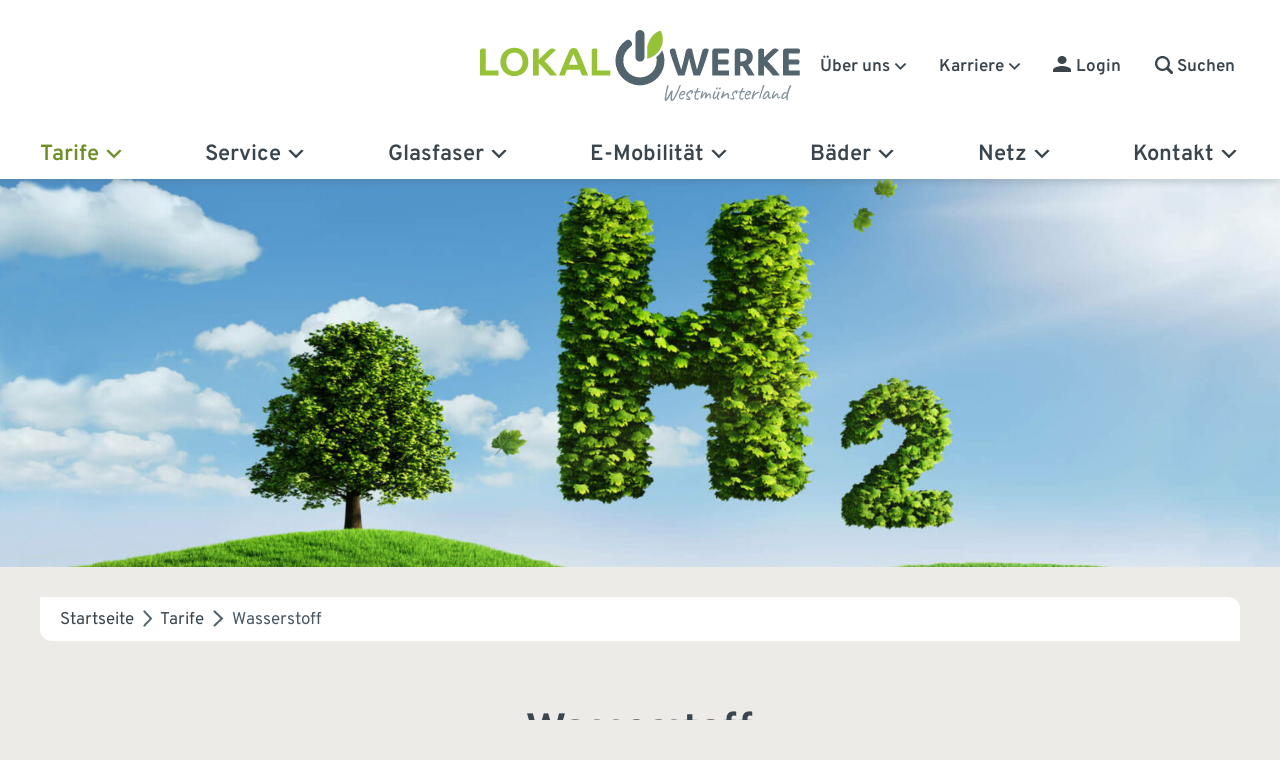

--- FILE ---
content_type: text/html; charset=UTF-8
request_url: https://lokalwerke.de/tarife/wasserstoff/
body_size: 21709
content:
<!-- Start Template HTML -->
<!doctype html>
<html lang="de" class="no-js">
<head>
<meta charset="UTF-8">
<title>Tarife Wasserstoff – Überblick &amp; Informationen</title>
<meta http-equiv="X-UA-Compatible" content="IE=edge,chrome=1">
<meta name="viewport" content="width=device-width, initial-scale=1.0">
<meta name='robots' content='index, follow, max-image-preview:large, max-snippet:-1, max-video-preview:-1' />
<style>img:is([sizes="auto" i], [sizes^="auto," i]) { contain-intrinsic-size: 3000px 1500px }</style>
<!-- This site is optimized with the Yoast SEO plugin v26.7 - https://yoast.com/wordpress/plugins/seo/ -->
<meta name="description" content="Informationen zu Wasserstoff bei den LokalWerken: moderne Lösungsansätze für die regionale Energieversorgung der Zukunft." />
<link rel="canonical" href="https://lokalwerke.de/tarife/wasserstoff/" />
<meta property="og:locale" content="de_DE" />
<meta property="og:type" content="article" />
<meta property="og:title" content="Tarife Wasserstoff – Überblick &amp; Informationen" />
<meta property="og:description" content="Informationen zu Wasserstoff bei den LokalWerken: moderne Lösungsansätze für die regionale Energieversorgung der Zukunft." />
<meta property="og:url" content="https://lokalwerke.de/tarife/wasserstoff/" />
<meta property="og:site_name" content="LokalWerke GmbH" />
<meta property="article:publisher" content="https://www.facebook.com/LokalWerke/" />
<meta property="article:modified_time" content="2025-09-17T07:37:31+00:00" />
<meta property="og:image" content="https://lokalwerke.de/wp-content/uploads/2023/08/lokalwerke-wasserstoff-h2-himmel.jpg" />
<meta property="og:image:width" content="1920" />
<meta property="og:image:height" content="945" />
<meta property="og:image:type" content="image/jpeg" />
<meta name="twitter:card" content="summary_large_image" />
<meta name="twitter:label1" content="Geschätzte Lesezeit" />
<meta name="twitter:data1" content="2 Minuten" />
<script type="application/ld+json" class="yoast-schema-graph">{"@context":"https://schema.org","@graph":[{"@type":"WebPage","@id":"https://lokalwerke.de/tarife/wasserstoff/","url":"https://lokalwerke.de/tarife/wasserstoff/","name":"Tarife Wasserstoff – Überblick & Informationen","isPartOf":{"@id":"https://lokalwerke.de/#website"},"primaryImageOfPage":{"@id":"https://lokalwerke.de/tarife/wasserstoff/#primaryimage"},"image":{"@id":"https://lokalwerke.de/tarife/wasserstoff/#primaryimage"},"thumbnailUrl":"https://lokalwerke.de/wp-content/uploads/2023/08/lokalwerke-wasserstoff-h2-himmel.jpg","datePublished":"2023-08-10T13:44:40+00:00","dateModified":"2025-09-17T07:37:31+00:00","description":"Informationen zu Wasserstoff bei den LokalWerken: moderne Lösungsansätze für die regionale Energieversorgung der Zukunft.","breadcrumb":{"@id":"https://lokalwerke.de/tarife/wasserstoff/#breadcrumb"},"inLanguage":"de","potentialAction":[{"@type":"ReadAction","target":["https://lokalwerke.de/tarife/wasserstoff/"]}]},{"@type":"ImageObject","inLanguage":"de","@id":"https://lokalwerke.de/tarife/wasserstoff/#primaryimage","url":"https://lokalwerke.de/wp-content/uploads/2023/08/lokalwerke-wasserstoff-h2-himmel.jpg","contentUrl":"https://lokalwerke.de/wp-content/uploads/2023/08/lokalwerke-wasserstoff-h2-himmel.jpg","width":1920,"height":945,"caption":"Wiese mit einem Baum und einem Wasserstoff Symbol (H²) aus Gras das in der Luft schwebt"},{"@type":"BreadcrumbList","@id":"https://lokalwerke.de/tarife/wasserstoff/#breadcrumb","itemListElement":[{"@type":"ListItem","position":1,"name":"Startseite","item":"https://lokalwerke.de/"},{"@type":"ListItem","position":2,"name":"Tarife","item":"https://lokalwerke.de/tarife/"},{"@type":"ListItem","position":3,"name":"Wasserstoff"}]},{"@type":"WebSite","@id":"https://lokalwerke.de/#website","url":"https://lokalwerke.de/","name":"LokalWerke GmbH","description":"Ihr lokaler Energieversorger","publisher":{"@id":"https://lokalwerke.de/#organization"},"potentialAction":[{"@type":"SearchAction","target":{"@type":"EntryPoint","urlTemplate":"https://lokalwerke.de/?s={search_term_string}"},"query-input":{"@type":"PropertyValueSpecification","valueRequired":true,"valueName":"search_term_string"}}],"inLanguage":"de"},{"@type":"Organization","@id":"https://lokalwerke.de/#organization","name":"LokalWerke GmbH","url":"https://lokalwerke.de/","logo":{"@type":"ImageObject","inLanguage":"de","@id":"https://lokalwerke.de/#/schema/logo/image/","url":"https://lokalwerke.de/wp-content/uploads/2023/07/lokalwerke-logo.svg","contentUrl":"https://lokalwerke.de/wp-content/uploads/2023/07/lokalwerke-logo.svg","caption":"LokalWerke GmbH"},"image":{"@id":"https://lokalwerke.de/#/schema/logo/image/"},"sameAs":["https://www.facebook.com/LokalWerke/","https://www.instagram.com/lokalwerke/"]}]}</script>
<!-- / Yoast SEO plugin. -->
<!-- <link rel='stylesheet' id='uikit-css-css' href='https://lokalwerke.de/wp-content/themes/lokalwerke/vendor/uikit/3.16.22/css/uikit.min.css?ver=3.16.22' type='text/css' media='all' /> -->
<!-- <link rel='stylesheet' id='wp-block-library-css' href='https://lokalwerke.de/wp-includes/css/dist/block-library/style.min.css?ver=6.8.3' type='text/css' media='all' /> -->
<link rel="stylesheet" type="text/css" href="//lokalwerke.de/wp-content/cache/wpfc-minified/86vawbxw/88gz9.css" media="all"/>
<style id='classic-theme-styles-inline-css' type='text/css'>
/*! This file is auto-generated */
.wp-block-button__link{color:#fff;background-color:#32373c;border-radius:9999px;box-shadow:none;text-decoration:none;padding:calc(.667em + 2px) calc(1.333em + 2px);font-size:1.125em}.wp-block-file__button{background:#32373c;color:#fff;text-decoration:none}
</style>
<style id='search-meter-recent-searches-style-inline-css' type='text/css'>
.wp-block-search-meter-recent-searches>h2{margin-block-end:0;margin-block-start:0}.wp-block-search-meter-recent-searches>ul{list-style:none;padding-left:0}
</style>
<style id='search-meter-popular-searches-style-inline-css' type='text/css'>
.wp-block-search-meter-popular-searches>h2{margin-block-end:0;margin-block-start:0}.wp-block-search-meter-popular-searches>ul{list-style:none;padding-left:0}
</style>
<!-- <link rel='stylesheet' id='wp-components-css' href='https://lokalwerke.de/wp-includes/css/dist/components/style.min.css?ver=6.8.3' type='text/css' media='all' /> -->
<!-- <link rel='stylesheet' id='wp-preferences-css' href='https://lokalwerke.de/wp-includes/css/dist/preferences/style.min.css?ver=6.8.3' type='text/css' media='all' /> -->
<!-- <link rel='stylesheet' id='wp-block-editor-css' href='https://lokalwerke.de/wp-includes/css/dist/block-editor/style.min.css?ver=6.8.3' type='text/css' media='all' /> -->
<!-- <link rel='stylesheet' id='popup-maker-block-library-style-css' href='https://lokalwerke.de/wp-content/plugins/popup-maker/dist/packages/block-library-style.css?ver=dbea705cfafe089d65f1' type='text/css' media='all' /> -->
<link rel="stylesheet" type="text/css" href="//lokalwerke.de/wp-content/cache/wpfc-minified/d3t2fi7x/88gz9.css" media="all"/>
<style id='global-styles-inline-css' type='text/css'>
:root{--wp--preset--aspect-ratio--square: 1;--wp--preset--aspect-ratio--4-3: 4/3;--wp--preset--aspect-ratio--3-4: 3/4;--wp--preset--aspect-ratio--3-2: 3/2;--wp--preset--aspect-ratio--2-3: 2/3;--wp--preset--aspect-ratio--16-9: 16/9;--wp--preset--aspect-ratio--9-16: 9/16;--wp--preset--color--black: #000000;--wp--preset--color--cyan-bluish-gray: #abb8c3;--wp--preset--color--white: #ffffff;--wp--preset--color--pale-pink: #f78da7;--wp--preset--color--vivid-red: #cf2e2e;--wp--preset--color--luminous-vivid-orange: #ff6900;--wp--preset--color--luminous-vivid-amber: #fcb900;--wp--preset--color--light-green-cyan: #7bdcb5;--wp--preset--color--vivid-green-cyan: #00d084;--wp--preset--color--pale-cyan-blue: #8ed1fc;--wp--preset--color--vivid-cyan-blue: #0693e3;--wp--preset--color--vivid-purple: #9b51e0;--wp--preset--gradient--vivid-cyan-blue-to-vivid-purple: linear-gradient(135deg,rgba(6,147,227,1) 0%,rgb(155,81,224) 100%);--wp--preset--gradient--light-green-cyan-to-vivid-green-cyan: linear-gradient(135deg,rgb(122,220,180) 0%,rgb(0,208,130) 100%);--wp--preset--gradient--luminous-vivid-amber-to-luminous-vivid-orange: linear-gradient(135deg,rgba(252,185,0,1) 0%,rgba(255,105,0,1) 100%);--wp--preset--gradient--luminous-vivid-orange-to-vivid-red: linear-gradient(135deg,rgba(255,105,0,1) 0%,rgb(207,46,46) 100%);--wp--preset--gradient--very-light-gray-to-cyan-bluish-gray: linear-gradient(135deg,rgb(238,238,238) 0%,rgb(169,184,195) 100%);--wp--preset--gradient--cool-to-warm-spectrum: linear-gradient(135deg,rgb(74,234,220) 0%,rgb(151,120,209) 20%,rgb(207,42,186) 40%,rgb(238,44,130) 60%,rgb(251,105,98) 80%,rgb(254,248,76) 100%);--wp--preset--gradient--blush-light-purple: linear-gradient(135deg,rgb(255,206,236) 0%,rgb(152,150,240) 100%);--wp--preset--gradient--blush-bordeaux: linear-gradient(135deg,rgb(254,205,165) 0%,rgb(254,45,45) 50%,rgb(107,0,62) 100%);--wp--preset--gradient--luminous-dusk: linear-gradient(135deg,rgb(255,203,112) 0%,rgb(199,81,192) 50%,rgb(65,88,208) 100%);--wp--preset--gradient--pale-ocean: linear-gradient(135deg,rgb(255,245,203) 0%,rgb(182,227,212) 50%,rgb(51,167,181) 100%);--wp--preset--gradient--electric-grass: linear-gradient(135deg,rgb(202,248,128) 0%,rgb(113,206,126) 100%);--wp--preset--gradient--midnight: linear-gradient(135deg,rgb(2,3,129) 0%,rgb(40,116,252) 100%);--wp--preset--font-size--small: 13px;--wp--preset--font-size--medium: 20px;--wp--preset--font-size--large: 36px;--wp--preset--font-size--x-large: 42px;--wp--preset--spacing--20: 0.44rem;--wp--preset--spacing--30: 0.67rem;--wp--preset--spacing--40: 1rem;--wp--preset--spacing--50: 1.5rem;--wp--preset--spacing--60: 2.25rem;--wp--preset--spacing--70: 3.38rem;--wp--preset--spacing--80: 5.06rem;--wp--preset--shadow--natural: 6px 6px 9px rgba(0, 0, 0, 0.2);--wp--preset--shadow--deep: 12px 12px 50px rgba(0, 0, 0, 0.4);--wp--preset--shadow--sharp: 6px 6px 0px rgba(0, 0, 0, 0.2);--wp--preset--shadow--outlined: 6px 6px 0px -3px rgba(255, 255, 255, 1), 6px 6px rgba(0, 0, 0, 1);--wp--preset--shadow--crisp: 6px 6px 0px rgba(0, 0, 0, 1);}:where(.is-layout-flex){gap: 0.5em;}:where(.is-layout-grid){gap: 0.5em;}body .is-layout-flex{display: flex;}.is-layout-flex{flex-wrap: wrap;align-items: center;}.is-layout-flex > :is(*, div){margin: 0;}body .is-layout-grid{display: grid;}.is-layout-grid > :is(*, div){margin: 0;}:where(.wp-block-columns.is-layout-flex){gap: 2em;}:where(.wp-block-columns.is-layout-grid){gap: 2em;}:where(.wp-block-post-template.is-layout-flex){gap: 1.25em;}:where(.wp-block-post-template.is-layout-grid){gap: 1.25em;}.has-black-color{color: var(--wp--preset--color--black) !important;}.has-cyan-bluish-gray-color{color: var(--wp--preset--color--cyan-bluish-gray) !important;}.has-white-color{color: var(--wp--preset--color--white) !important;}.has-pale-pink-color{color: var(--wp--preset--color--pale-pink) !important;}.has-vivid-red-color{color: var(--wp--preset--color--vivid-red) !important;}.has-luminous-vivid-orange-color{color: var(--wp--preset--color--luminous-vivid-orange) !important;}.has-luminous-vivid-amber-color{color: var(--wp--preset--color--luminous-vivid-amber) !important;}.has-light-green-cyan-color{color: var(--wp--preset--color--light-green-cyan) !important;}.has-vivid-green-cyan-color{color: var(--wp--preset--color--vivid-green-cyan) !important;}.has-pale-cyan-blue-color{color: var(--wp--preset--color--pale-cyan-blue) !important;}.has-vivid-cyan-blue-color{color: var(--wp--preset--color--vivid-cyan-blue) !important;}.has-vivid-purple-color{color: var(--wp--preset--color--vivid-purple) !important;}.has-black-background-color{background-color: var(--wp--preset--color--black) !important;}.has-cyan-bluish-gray-background-color{background-color: var(--wp--preset--color--cyan-bluish-gray) !important;}.has-white-background-color{background-color: var(--wp--preset--color--white) !important;}.has-pale-pink-background-color{background-color: var(--wp--preset--color--pale-pink) !important;}.has-vivid-red-background-color{background-color: var(--wp--preset--color--vivid-red) !important;}.has-luminous-vivid-orange-background-color{background-color: var(--wp--preset--color--luminous-vivid-orange) !important;}.has-luminous-vivid-amber-background-color{background-color: var(--wp--preset--color--luminous-vivid-amber) !important;}.has-light-green-cyan-background-color{background-color: var(--wp--preset--color--light-green-cyan) !important;}.has-vivid-green-cyan-background-color{background-color: var(--wp--preset--color--vivid-green-cyan) !important;}.has-pale-cyan-blue-background-color{background-color: var(--wp--preset--color--pale-cyan-blue) !important;}.has-vivid-cyan-blue-background-color{background-color: var(--wp--preset--color--vivid-cyan-blue) !important;}.has-vivid-purple-background-color{background-color: var(--wp--preset--color--vivid-purple) !important;}.has-black-border-color{border-color: var(--wp--preset--color--black) !important;}.has-cyan-bluish-gray-border-color{border-color: var(--wp--preset--color--cyan-bluish-gray) !important;}.has-white-border-color{border-color: var(--wp--preset--color--white) !important;}.has-pale-pink-border-color{border-color: var(--wp--preset--color--pale-pink) !important;}.has-vivid-red-border-color{border-color: var(--wp--preset--color--vivid-red) !important;}.has-luminous-vivid-orange-border-color{border-color: var(--wp--preset--color--luminous-vivid-orange) !important;}.has-luminous-vivid-amber-border-color{border-color: var(--wp--preset--color--luminous-vivid-amber) !important;}.has-light-green-cyan-border-color{border-color: var(--wp--preset--color--light-green-cyan) !important;}.has-vivid-green-cyan-border-color{border-color: var(--wp--preset--color--vivid-green-cyan) !important;}.has-pale-cyan-blue-border-color{border-color: var(--wp--preset--color--pale-cyan-blue) !important;}.has-vivid-cyan-blue-border-color{border-color: var(--wp--preset--color--vivid-cyan-blue) !important;}.has-vivid-purple-border-color{border-color: var(--wp--preset--color--vivid-purple) !important;}.has-vivid-cyan-blue-to-vivid-purple-gradient-background{background: var(--wp--preset--gradient--vivid-cyan-blue-to-vivid-purple) !important;}.has-light-green-cyan-to-vivid-green-cyan-gradient-background{background: var(--wp--preset--gradient--light-green-cyan-to-vivid-green-cyan) !important;}.has-luminous-vivid-amber-to-luminous-vivid-orange-gradient-background{background: var(--wp--preset--gradient--luminous-vivid-amber-to-luminous-vivid-orange) !important;}.has-luminous-vivid-orange-to-vivid-red-gradient-background{background: var(--wp--preset--gradient--luminous-vivid-orange-to-vivid-red) !important;}.has-very-light-gray-to-cyan-bluish-gray-gradient-background{background: var(--wp--preset--gradient--very-light-gray-to-cyan-bluish-gray) !important;}.has-cool-to-warm-spectrum-gradient-background{background: var(--wp--preset--gradient--cool-to-warm-spectrum) !important;}.has-blush-light-purple-gradient-background{background: var(--wp--preset--gradient--blush-light-purple) !important;}.has-blush-bordeaux-gradient-background{background: var(--wp--preset--gradient--blush-bordeaux) !important;}.has-luminous-dusk-gradient-background{background: var(--wp--preset--gradient--luminous-dusk) !important;}.has-pale-ocean-gradient-background{background: var(--wp--preset--gradient--pale-ocean) !important;}.has-electric-grass-gradient-background{background: var(--wp--preset--gradient--electric-grass) !important;}.has-midnight-gradient-background{background: var(--wp--preset--gradient--midnight) !important;}.has-small-font-size{font-size: var(--wp--preset--font-size--small) !important;}.has-medium-font-size{font-size: var(--wp--preset--font-size--medium) !important;}.has-large-font-size{font-size: var(--wp--preset--font-size--large) !important;}.has-x-large-font-size{font-size: var(--wp--preset--font-size--x-large) !important;}
:where(.wp-block-post-template.is-layout-flex){gap: 1.25em;}:where(.wp-block-post-template.is-layout-grid){gap: 1.25em;}
:where(.wp-block-columns.is-layout-flex){gap: 2em;}:where(.wp-block-columns.is-layout-grid){gap: 2em;}
:root :where(.wp-block-pullquote){font-size: 1.5em;line-height: 1.6;}
</style>
<!-- <link rel='stylesheet' id='wpdm-fonticon-css' href='https://lokalwerke.de/wp-content/plugins/download-manager/assets/wpdm-iconfont/css/wpdm-icons.css?ver=6.8.3' type='text/css' media='all' /> -->
<!-- <link rel='stylesheet' id='wpdm-front-css' href='https://lokalwerke.de/wp-content/plugins/download-manager/assets/css/front.min.css?ver=6.8.3' type='text/css' media='all' /> -->
<!-- <link rel='stylesheet' id='siteorigin-panels-front-css' href='https://lokalwerke.de/wp-content/plugins/siteorigin-panels/css/front-flex.min.css?ver=2.33.5' type='text/css' media='all' /> -->
<!-- <link rel='stylesheet' id='sow-image-default-c67d20f9f743-css' href='https://lokalwerke.de/wp-content/uploads/siteorigin-widgets/sow-image-default-c67d20f9f743.css?ver=6.8.3' type='text/css' media='all' /> -->
<!-- <link rel='stylesheet' id='megamenu-css' href='https://lokalwerke.de/wp-content/uploads/maxmegamenu/style.css?ver=6b79d8' type='text/css' media='all' /> -->
<!-- <link rel='stylesheet' id='dashicons-css' href='https://lokalwerke.de/wp-includes/css/dashicons.min.css?ver=6.8.3' type='text/css' media='all' /> -->
<!-- <link rel='stylesheet' id='megamenu-genericons-css' href='https://lokalwerke.de/wp-content/plugins/megamenu-pro/icons/genericons/genericons/genericons.css?ver=2.4.4' type='text/css' media='all' /> -->
<!-- <link rel='stylesheet' id='megamenu-fontawesome-css' href='https://lokalwerke.de/wp-content/plugins/megamenu-pro/icons/fontawesome/css/font-awesome.min.css?ver=2.4.4' type='text/css' media='all' /> -->
<!-- <link rel='stylesheet' id='megamenu-fontawesome5-css' href='https://lokalwerke.de/wp-content/plugins/megamenu-pro/icons/fontawesome5/css/all.min.css?ver=2.4.4' type='text/css' media='all' /> -->
<!-- <link rel='stylesheet' id='megamenu-fontawesome6-css' href='https://lokalwerke.de/wp-content/plugins/megamenu-pro/icons/fontawesome6/css/all.min.css?ver=2.4.4' type='text/css' media='all' /> -->
<!-- <link rel='stylesheet' id='main-less-css' href='https://lokalwerke.de/wp-content/themes/lokalwerke/assets/less-css/main-less-6fe0157e895581b19a792a333d31cabe.css?ver=6.8.3' type='text/css' media='all' /> -->
<link rel="stylesheet" type="text/css" href="//lokalwerke.de/wp-content/cache/wpfc-minified/7jtot5lk/88gze.css" media="all"/>
<!-- <link rel='stylesheet' id='fancybox-css' href='https://lokalwerke.de/wp-content/plugins/easy-fancybox/fancybox/2.2.0/jquery.fancybox.min.css?ver=6.8.3' type='text/css' media='screen' /> -->
<link rel="stylesheet" type="text/css" href="//lokalwerke.de/wp-content/cache/wpfc-minified/eizyr2zo/88gz9.css" media="screen"/>
<!-- <link rel='stylesheet' id='borlabs-cookie-custom-css' href='https://lokalwerke.de/wp-content/cache/borlabs-cookie/1/borlabs-cookie-1-de.css?ver=3.3.23-164' type='text/css' media='all' /> -->
<!-- <link rel='stylesheet' id='searchwp-forms-css' href='https://lokalwerke.de/wp-content/plugins/searchwp-live-ajax-search/assets/styles/frontend/search-forms.min.css?ver=1.8.7' type='text/css' media='all' /> -->
<!-- <link rel='stylesheet' id='searchwp-live-search-css' href='https://lokalwerke.de/wp-content/plugins/searchwp-live-ajax-search/assets/styles/style.min.css?ver=1.8.7' type='text/css' media='all' /> -->
<link rel="stylesheet" type="text/css" href="//lokalwerke.de/wp-content/cache/wpfc-minified/k9x1atck/88gz9.css" media="all"/>
<style id='searchwp-live-search-inline-css' type='text/css'>
.searchwp-live-search-result .searchwp-live-search-result--title a {
font-size: 16px;
}
.searchwp-live-search-result .searchwp-live-search-result--price {
font-size: 14px;
}
.searchwp-live-search-result .searchwp-live-search-result--add-to-cart .button {
font-size: 14px;
}
</style>
<script src='//lokalwerke.de/wp-content/cache/wpfc-minified/lc5y9g87/88gz9.js' type="text/javascript"></script>
<!-- <script type="text/javascript" src="https://lokalwerke.de/wp-content/themes/lokalwerke/vendor/uikit/3.16.22/js/uikit.min.js?ver=3.16.22" id="uikit-min-js"></script> -->
<!-- <script type="text/javascript" src="https://lokalwerke.de/wp-content/themes/lokalwerke/vendor/uikit/3.16.22/js/uikit-icons.min.js?ver=6.8.3" id="uikit-icons-js"></script> -->
<!-- <script type="text/javascript" src="https://lokalwerke.de/wp-includes/js/tinymce/tinymce.min.js?ver=49110-20250317" id="wp-tinymce-root-js"></script> -->
<!-- <script type="text/javascript" src="https://lokalwerke.de/wp-includes/js/tinymce/plugins/compat3x/plugin.min.js?ver=49110-20250317" id="wp-tinymce-js"></script> -->
<!-- <script type="text/javascript" src="https://lokalwerke.de/wp-content/themes/lokalwerke/vendor/jquery/3.7.0/jquery-3.7.0.min.js" id="jquery-js"></script> -->
<!-- <script type="text/javascript" src="https://lokalwerke.de/wp-content/plugins/download-manager/assets/js/wpdm.min.js?ver=6.8.3" id="wpdm-frontend-js-js"></script> -->
<script type="text/javascript" id="wpdm-frontjs-js-extra">
/* <![CDATA[ */
var wpdm_url = {"home":"https:\/\/lokalwerke.de\/","site":"https:\/\/lokalwerke.de\/","ajax":"https:\/\/lokalwerke.de\/wp-admin\/admin-ajax.php"};
var wpdm_js = {"spinner":"<i class=\"wpdm-icon wpdm-sun wpdm-spin\"><\/i>","client_id":"b0978e36573f54572b321032be0b3cdf"};
var wpdm_strings = {"pass_var":"Password Verified!","pass_var_q":"Bitte klicke auf den folgenden Button, um den Download zu starten.","start_dl":"Download starten"};
/* ]]> */
</script>
<script src='//lokalwerke.de/wp-content/cache/wpfc-minified/77frqskn/88gz9.js' type="text/javascript"></script>
<!-- <script type="text/javascript" src="https://lokalwerke.de/wp-content/plugins/download-manager/assets/js/front.min.js?ver=3.3.41" id="wpdm-frontjs-js"></script> -->
<script type="module"  src="https://lokalwerke.de/wp-content/themes/lokalwerke/assets/js/init.min.js?ver=1.0" id="theme-init"></script>
<script data-no-optimize="1" data-no-minify="1" data-cfasync="false" type="text/javascript" src="https://lokalwerke.de/wp-content/cache/borlabs-cookie/1/borlabs-cookie-config-de.json.js?ver=3.3.23-174" id="borlabs-cookie-config-js"></script>
<script data-no-optimize="1" data-no-minify="1" data-cfasync="false" type="text/javascript" src="https://lokalwerke.de/wp-content/plugins/borlabs-cookie/assets/javascript/borlabs-cookie-prioritize.min.js?ver=3.3.23" id="borlabs-cookie-prioritize-js"></script>
<link rel="https://api.w.org/" href="https://lokalwerke.de/wp-json/" /><link rel="alternate" title="JSON" type="application/json" href="https://lokalwerke.de/wp-json/wp/v2/pages/528" /><link rel="EditURI" type="application/rsd+xml" title="RSD" href="https://lokalwerke.de/xmlrpc.php?rsd" />
<meta name="generator" content="WordPress 6.8.3" />
<link rel='shortlink' href='https://lokalwerke.de/?p=528' />
<link rel="alternate" title="oEmbed (JSON)" type="application/json+oembed" href="https://lokalwerke.de/wp-json/oembed/1.0/embed?url=https%3A%2F%2Flokalwerke.de%2Ftarife%2Fwasserstoff%2F" />
<link rel="alternate" title="oEmbed (XML)" type="text/xml+oembed" href="https://lokalwerke.de/wp-json/oembed/1.0/embed?url=https%3A%2F%2Flokalwerke.de%2Ftarife%2Fwasserstoff%2F&#038;format=xml" />
<script data-borlabs-cookie-script-blocker-ignore>
if ('0' === '1' && ('0' === '1' || '1' === '1')) {
window['gtag_enable_tcf_support'] = true;
}
window.dataLayer = window.dataLayer || [];
if (typeof gtag !== 'function') {
function gtag() {
dataLayer.push(arguments);
}
}
gtag('set', 'developer_id.dYjRjMm', true);
if ('0' === '1' || '1' === '1') {
if (window.BorlabsCookieGoogleConsentModeDefaultSet !== true) {
let getCookieValue = function (name) {
return document.cookie.match('(^|;)\\s*' + name + '\\s*=\\s*([^;]+)')?.pop() || '';
};
let cookieValue = getCookieValue('borlabs-cookie-gcs');
let consentsFromCookie = {};
if (cookieValue !== '') {
consentsFromCookie = JSON.parse(decodeURIComponent(cookieValue));
}
let defaultValues = {
'ad_storage': 'denied',
'ad_user_data': 'denied',
'ad_personalization': 'denied',
'analytics_storage': 'denied',
'functionality_storage': 'denied',
'personalization_storage': 'denied',
'security_storage': 'denied',
'wait_for_update': 500,
};
gtag('consent', 'default', { ...defaultValues, ...consentsFromCookie });
}
window.BorlabsCookieGoogleConsentModeDefaultSet = true;
let borlabsCookieConsentChangeHandler = function () {
window.dataLayer = window.dataLayer || [];
if (typeof gtag !== 'function') { function gtag(){dataLayer.push(arguments);} }
let getCookieValue = function (name) {
return document.cookie.match('(^|;)\\s*' + name + '\\s*=\\s*([^;]+)')?.pop() || '';
};
let cookieValue = getCookieValue('borlabs-cookie-gcs');
let consentsFromCookie = {};
if (cookieValue !== '') {
consentsFromCookie = JSON.parse(decodeURIComponent(cookieValue));
}
consentsFromCookie.analytics_storage = BorlabsCookie.Consents.hasConsent('google-analytics') ? 'granted' : 'denied';
BorlabsCookie.CookieLibrary.setCookie(
'borlabs-cookie-gcs',
JSON.stringify(consentsFromCookie),
BorlabsCookie.Settings.automaticCookieDomainAndPath.value ? '' : BorlabsCookie.Settings.cookieDomain.value,
BorlabsCookie.Settings.cookiePath.value,
BorlabsCookie.Cookie.getPluginCookie().expires,
BorlabsCookie.Settings.cookieSecure.value,
BorlabsCookie.Settings.cookieSameSite.value
);
}
document.addEventListener('borlabs-cookie-consent-saved', borlabsCookieConsentChangeHandler);
document.addEventListener('borlabs-cookie-handle-unblock', borlabsCookieConsentChangeHandler);
}
if ('0' === '1') {
gtag("js", new Date());
gtag("config", "G-ZZQ39QVF1S", {"anonymize_ip": true});
(function (w, d, s, i) {
var f = d.getElementsByTagName(s)[0],
j = d.createElement(s);
j.async = true;
j.src =
"https://www.googletagmanager.com/gtag/js?id=" + i;
f.parentNode.insertBefore(j, f);
})(window, document, "script", "G-ZZQ39QVF1S");
}
</script><style media="all" id="siteorigin-panels-layouts-head">/* Layout 528 */ #pgc-528-0-0 , #pgc-528-2-0 { width:100%;width:calc(100% - ( 0 * 30px ) ) } #pgc-528-1-0 , #pgc-528-1-1 { width:50%;width:calc(50% - ( 0.5 * 30px ) ) } #pg-528-0.panel-has-style > .panel-row-style, #pg-528-0.panel-no-style , #pg-528-1.panel-has-style > .panel-row-style, #pg-528-1.panel-no-style , #pg-528-2.panel-has-style > .panel-row-style, #pg-528-2.panel-no-style { -webkit-align-items:flex-start;align-items:flex-start } @media (max-width:786px){ #pl-528 #panel-528-0-0-0 , #pl-528 #panel-528-1-0-0 , #pl-528 #panel-528-1-1-0 , #pl-528 #panel-528-2-0-0 { margin:0 0 20px !important } #pg-528-0.panel-no-style, #pg-528-0.panel-has-style > .panel-row-style, #pg-528-0 , #pg-528-1.panel-no-style, #pg-528-1.panel-has-style > .panel-row-style, #pg-528-1 , #pg-528-2.panel-no-style, #pg-528-2.panel-has-style > .panel-row-style, #pg-528-2 { -webkit-flex-direction:column;-ms-flex-direction:column;flex-direction:column } #pg-528-0 > .panel-grid-cell , #pg-528-0 > .panel-row-style > .panel-grid-cell , #pg-528-1 > .panel-grid-cell , #pg-528-1 > .panel-row-style > .panel-grid-cell , #pg-528-2 > .panel-grid-cell , #pg-528-2 > .panel-row-style > .panel-grid-cell { width:100%;margin-right:0 } #pg-528-0 { margin-bottom:20px !important } #pgc-528-1-0 { margin-bottom:20px } #pl-528 .panel-grid-cell { padding:0 } #pl-528 .panel-grid .panel-grid-cell-empty { display:none } #pl-528 .panel-grid .panel-grid-cell-mobile-last { margin-bottom:0px }  } </style><link rel="icon" href="https://lokalwerke.de/wp-content/uploads/2023/07/cropped-favicon-32x32.png" sizes="32x32" />
<link rel="icon" href="https://lokalwerke.de/wp-content/uploads/2023/07/cropped-favicon-192x192.png" sizes="192x192" />
<link rel="apple-touch-icon" href="https://lokalwerke.de/wp-content/uploads/2023/07/cropped-favicon-180x180.png" />
<meta name="msapplication-TileImage" content="https://lokalwerke.de/wp-content/uploads/2023/07/cropped-favicon-270x270.png" />
<meta name="generator" content="WordPress Download Manager 3.3.41" />
<style type="text/css">/** Mega Menu CSS: fs **/</style>
<style>
/* WPDM Link Template Styles */        </style>
<style>
:root {
--color-primary: #4a8eff;
--color-primary-rgb: 74, 142, 255;
--color-primary-hover: #5998ff;
--color-primary-active: #3281ff;
--clr-sec: #6c757d;
--clr-sec-rgb: 108, 117, 125;
--clr-sec-hover: #6c757d;
--clr-sec-active: #6c757d;
--color-secondary: #6c757d;
--color-secondary-rgb: 108, 117, 125;
--color-secondary-hover: #6c757d;
--color-secondary-active: #6c757d;
--color-success: #018e11;
--color-success-rgb: 1, 142, 17;
--color-success-hover: #0aad01;
--color-success-active: #0c8c01;
--color-info: #2CA8FF;
--color-info-rgb: 44, 168, 255;
--color-info-hover: #2CA8FF;
--color-info-active: #2CA8FF;
--color-warning: #FFB236;
--color-warning-rgb: 255, 178, 54;
--color-warning-hover: #FFB236;
--color-warning-active: #FFB236;
--color-danger: #ff5062;
--color-danger-rgb: 255, 80, 98;
--color-danger-hover: #ff5062;
--color-danger-active: #ff5062;
--color-green: #30b570;
--color-blue: #0073ff;
--color-purple: #8557D3;
--color-red: #ff5062;
--color-muted: rgba(69, 89, 122, 0.6);
--wpdm-font: "-apple-system", -apple-system, BlinkMacSystemFont, "Segoe UI", Roboto, Helvetica, Arial, sans-serif, "Apple Color Emoji", "Segoe UI Emoji", "Segoe UI Symbol";
}
.wpdm-download-link.btn.btn-primary {
border-radius: 4px;
}
</style>
</head>
<body class="wp-singular page-template-default page page-id-528 page-child parent-pageid-518 wp-custom-logo wp-theme-lokalwerke siteorigin-panels siteorigin-panels-before-js mega-menu-main-menu mega-menu-top-menu chrome">
<!-- Template Start -->
<div id="main-header" class="main-header" uk-sticky>
<div class="uk-container">
<!-- Logo -->
<div class="header-logo">
<a href="https://lokalwerke.de/" class="custom-logo-link" rel="home"><img src="https://lokalwerke.de/wp-content/uploads/2023/07/lokalwerke-logo.svg" class="custom-logo" alt="LokalWerke Westmünsterland" decoding="async" /></a>        </div>
<!-- Top Menu -->
<div class="top-menu">
<nav class="top-menu-nav uk-navbar-container uk-navbar-transparent" uk-navbar>
<div class="uk-navbar-center">
<ul class="uk-navbar-nav">
<div id="mega-menu-wrap-top-menu" class="mega-menu-wrap"><div class="mega-menu-toggle"><div class="mega-toggle-blocks-left"></div><div class="mega-toggle-blocks-center"></div><div class="mega-toggle-blocks-right"><div class='mega-toggle-block mega-menu-toggle-animated-block mega-toggle-block-0' id='mega-toggle-block-0'><button aria-label="Toggle Menu" class="mega-toggle-animated mega-toggle-animated-slider" type="button" aria-expanded="false">
<span class="mega-toggle-animated-box">
<span class="mega-toggle-animated-inner"></span>
</span>
</button></div></div></div><ul id="mega-menu-top-menu" class="mega-menu max-mega-menu mega-menu-horizontal mega-no-js" data-event="hover_intent" data-effect="fade_up" data-effect-speed="200" data-effect-mobile="slide" data-effect-speed-mobile="200" data-mobile-force-width="false" data-second-click="go" data-document-click="collapse" data-vertical-behaviour="accordion" data-breakpoint="1024" data-unbind="true" data-mobile-state="expand_active" data-mobile-direction="vertical" data-hover-intent-timeout="300" data-hover-intent-interval="100" data-overlay-desktop="false" data-overlay-mobile="false"><li class="mega-menu-item mega-menu-item-type-post_type mega-menu-item-object-page mega-menu-item-has-children mega-align-bottom-left mega-menu-flyout mega-menu-item-767" id="mega-menu-item-767"><a class="mega-menu-link" href="https://lokalwerke.de/ueber-uns/" aria-expanded="false" tabindex="0">Über uns<span class="mega-indicator" aria-hidden="true"></span></a>
<ul class="mega-sub-menu">
<li class="mega-menu-item mega-menu-item-type-post_type mega-menu-item-object-page mega-has-icon mega-icon-left mega-menu-item-768" id="mega-menu-item-768"><a class="dashicons-arrow-right-alt2 mega-menu-link" href="https://lokalwerke.de/ueber-uns/wer-wir-sind/">Wer wir sind</a></li><li class="mega-menu-item mega-menu-item-type-post_type mega-menu-item-object-page mega-has-icon mega-icon-left mega-menu-item-769" id="mega-menu-item-769"><a class="dashicons-arrow-right-alt2 mega-menu-link" href="https://lokalwerke.de/ueber-uns/unternehmensdaten/">Unternehmensdaten</a></li><li class="mega-menu-item mega-menu-item-type-post_type mega-menu-item-object-page mega-has-icon mega-icon-left mega-menu-item-770" id="mega-menu-item-770"><a class="dashicons-arrow-right-alt2 mega-menu-link" href="https://lokalwerke.de/ueber-uns/aktuelles/">Aktuelles</a></li><li class="mega-menu-item mega-menu-item-type-post_type mega-menu-item-object-page mega-has-icon mega-icon-left mega-menu-item-6356" id="mega-menu-item-6356"><a class="dashicons-arrow-right-alt2 mega-menu-link" href="https://lokalwerke.de/ueber-uns/sponsoring/">Sponsoring</a></li><li class="mega-menu-item mega-menu-item-type-post_type mega-menu-item-object-page mega-has-icon mega-icon-left mega-menu-item-11172" id="mega-menu-item-11172"><a class="dashicons-arrow-right-alt2 mega-menu-link" href="https://lokalwerke.de/ueber-uns/gemeinsam-fuer-unsere-region/">Für unsere Region</a></li></ul>
</li><li class="mega-menu-item mega-menu-item-type-post_type mega-menu-item-object-page mega-menu-item-has-children mega-align-bottom-left mega-menu-flyout mega-menu-item-766" id="mega-menu-item-766"><a class="mega-menu-link" href="https://lokalwerke.de/karriere/" aria-expanded="false" tabindex="0">Karriere<span class="mega-indicator" aria-hidden="true"></span></a>
<ul class="mega-sub-menu">
<li class="mega-menu-item mega-menu-item-type-post_type mega-menu-item-object-page mega-has-icon mega-icon-left mega-menu-item-772" id="mega-menu-item-772"><a class="dashicons-arrow-right-alt2 mega-menu-link" href="https://lokalwerke.de/karriere/stellenangebote/">Stellenangebote</a></li><li class="mega-menu-item mega-menu-item-type-post_type mega-menu-item-object-page mega-has-icon mega-icon-left mega-menu-item-773" id="mega-menu-item-773"><a class="dashicons-arrow-right-alt2 mega-menu-link" href="https://lokalwerke.de/karriere/mitarbeitervorteile/">Mitarbeitervorteile</a></li><li class="mega-menu-item mega-menu-item-type-post_type mega-menu-item-object-page mega-has-icon mega-icon-left mega-menu-item-774" id="mega-menu-item-774"><a class="dashicons-arrow-right-alt2 mega-menu-link" href="https://lokalwerke.de/karriere/ausbildung/">Ausbildung</a></li><li class="mega-menu-item mega-menu-item-type-post_type mega-menu-item-object-page mega-has-icon mega-icon-left mega-menu-item-775" id="mega-menu-item-775"><a class="dashicons-arrow-right-alt2 mega-menu-link" href="https://lokalwerke.de/karriere/praktikum/">Praktikum</a></li><li class="mega-menu-item mega-menu-item-type-post_type mega-menu-item-object-page mega-has-icon mega-icon-left mega-menu-item-776" id="mega-menu-item-776"><a class="dashicons-arrow-right-alt2 mega-menu-link" href="https://lokalwerke.de/karriere/bewerbungsverfahren/">Bewerbungsverfahren</a></li></ul>
</li><li class="mega-login-icon mega-menu-item mega-menu-item-type-custom mega-menu-item-object-custom mega-align-bottom-left mega-menu-flyout mega-menu-item-24 login-icon" id="mega-menu-item-24"><a class="mega-menu-link" href="/service/kundenportale/" tabindex="0">Login</a></li></ul></div>                    </ul>
</div>
</nav>
<!-- Search Icon -->
<div class="search-icon">
<a href="#search-modal" uk-toggle>
<svg xmlns="http://www.w3.org/2000/svg" width="18" height="18" viewBox="0 0 28 28" aria-labelledby="menu-search">
<path id="search-icon-path" d="M31.317,28.017l-5.923-5.923a11.689,11.689,0,1,0-3.3,3.3l5.923,5.923a2.333,2.333,0,0,0,3.3-3.3ZM7.5,15.667a8.167,8.167,0,1,1,8.167,8.167A8.176,8.176,0,0,1,7.5,15.667Z" transform="translate(-4 -4)"/>
</svg>
<span id="menu-search">Suchen</span>
</a>
</div>
</div>
<!-- Main Menu -->
<nav class="header-menu uk-navbar-container uk-navbar-transparent" uk-navbar>
<div class="uk-navbar-center">
<ul class="uk-navbar-nav">
<div id="mega-menu-wrap-main-menu" class="mega-menu-wrap"><div class="mega-menu-toggle"><div class="mega-toggle-blocks-left"></div><div class="mega-toggle-blocks-center"></div><div class="mega-toggle-blocks-right"><div class='mega-toggle-block mega-menu-toggle-animated-block mega-toggle-block-0' id='mega-toggle-block-0'><button aria-label="Toggle Menu" class="mega-toggle-animated mega-toggle-animated-slider" type="button" aria-expanded="false">
<span class="mega-toggle-animated-box">
<span class="mega-toggle-animated-inner"></span>
</span>
</button></div></div></div><ul id="mega-menu-main-menu" class="mega-menu max-mega-menu mega-menu-horizontal mega-no-js" data-event="hover_intent" data-effect="fade_up" data-effect-speed="200" data-effect-mobile="slide" data-effect-speed-mobile="200" data-mobile-force-width="false" data-second-click="go" data-document-click="collapse" data-vertical-behaviour="accordion" data-breakpoint="1024" data-unbind="true" data-mobile-state="expand_active" data-mobile-direction="vertical" data-hover-intent-timeout="300" data-hover-intent-interval="100" data-overlay-desktop="false" data-overlay-mobile="false"><li class="mega-menu-item mega-menu-item-type-post_type mega-menu-item-object-page mega-current-page-ancestor mega-current-menu-ancestor mega-current-menu-parent mega-current-page-parent mega-current_page_parent mega-current_page_ancestor mega-menu-item-has-children mega-menu-megamenu mega-menu-grid mega-align-bottom-left mega-menu-grid mega-menu-item-716" id="mega-menu-item-716"><a class="mega-menu-link" href="https://lokalwerke.de/tarife/" aria-expanded="false" tabindex="0">Tarife<span class="mega-indicator" aria-hidden="true"></span></a>
<ul class="mega-sub-menu" role='presentation'>
<li class="mega-menu-row" id="mega-menu-716-0">
<ul class="mega-sub-menu" style='--columns:12' role='presentation'>
<li class="mega-menu-column mega-menu-columns-4-of-12" style="--columns:12; --span:4" id="mega-menu-716-0-0">
<ul class="mega-sub-menu">
<li class="mega-menu-item mega-menu-item-type-post_type mega-menu-item-object-page mega-has-icon mega-icon-left mega-menu-item-717" id="mega-menu-item-717"><a class="mega-custom-icon mega-menu-link" href="https://lokalwerke.de/tarife/strom/">Strom</a></li><li class="mega-menu-item mega-menu-item-type-post_type mega-menu-item-object-page mega-has-icon mega-icon-left mega-menu-item-780" id="mega-menu-item-780"><a class="mega-custom-icon mega-menu-link" href="https://lokalwerke.de/tarife/gas/">Gas</a></li>		</ul>
</li><li class="mega-menu-column mega-menu-columns-4-of-12" style="--columns:12; --span:4" id="mega-menu-716-0-1">
<ul class="mega-sub-menu">
<li class="mega-menu-item mega-menu-item-type-post_type mega-menu-item-object-page mega-has-icon mega-icon-left mega-menu-item-718" id="mega-menu-item-718"><a class="mega-custom-icon mega-menu-link" href="https://lokalwerke.de/tarife/wasser/">Wasser</a></li><li class="mega-menu-item mega-menu-item-type-post_type mega-menu-item-object-page mega-has-icon mega-icon-left mega-menu-item-6696" id="mega-menu-item-6696"><a class="mega-custom-icon mega-menu-link" href="https://lokalwerke.de/tarife/faq/">FAQ</a></li>		</ul>
</li><li class="mega-menu-column mega-menu-columns-4-of-12" style="--columns:12; --span:4" id="mega-menu-716-0-2">
<ul class="mega-sub-menu">
<li class="mega-menu-item mega-menu-item-type-post_type mega-menu-item-object-page mega-has-icon mega-icon-left mega-menu-item-720" id="mega-menu-item-720"><a class="mega-custom-icon mega-menu-link" href="https://lokalwerke.de/tarife/waerme/">Wärme</a></li><li class="mega-menu-item mega-menu-item-type-post_type mega-menu-item-object-page mega-current-menu-item mega-page_item mega-page-item-528 mega-current_page_item mega-has-icon mega-icon-left mega-menu-item-721" id="mega-menu-item-721"><a class="mega-custom-icon mega-menu-link" href="https://lokalwerke.de/tarife/wasserstoff/" aria-current="page">Wasserstoff</a></li>		</ul>
</li>	</ul>
</li></ul>
</li><li class="mega-menu-item mega-menu-item-type-post_type mega-menu-item-object-page mega-menu-item-has-children mega-menu-megamenu mega-menu-grid mega-align-bottom-left mega-menu-grid mega-menu-item-722" id="mega-menu-item-722"><a class="mega-menu-link" href="https://lokalwerke.de/service/" aria-expanded="false" tabindex="0">Service<span class="mega-indicator" aria-hidden="true"></span></a>
<ul class="mega-sub-menu" role='presentation'>
<li class="mega-menu-row" id="mega-menu-722-0">
<ul class="mega-sub-menu" style='--columns:12' role='presentation'>
<li class="mega-menu-column mega-menu-columns-4-of-12" style="--columns:12; --span:4" id="mega-menu-722-0-0">
<ul class="mega-sub-menu">
<li class="mega-menu-item mega-menu-item-type-post_type mega-menu-item-object-page mega-menu-item-9279" id="mega-menu-item-9279"><a class="mega-menu-link" href="https://lokalwerke.de/service/rechnung/">Rechnung</a></li><li class="mega-menu-item mega-menu-item-type-post_type mega-menu-item-object-page mega-menu-item-6242" id="mega-menu-item-6242"><a class="mega-menu-link" href="https://lokalwerke.de/service/zaehlerstand/">Zählerstandsmeldung</a></li><li class="mega-menu-item mega-menu-item-type-post_type mega-menu-item-object-page mega-menu-item-723" id="mega-menu-item-723"><a class="mega-menu-link" href="https://lokalwerke.de/service/selfservice/">Online-Formulare</a></li><li class="mega-menu-item mega-menu-item-type-post_type mega-menu-item-object-page mega-menu-item-724" id="mega-menu-item-724"><a class="mega-menu-link" href="https://lokalwerke.de/service/kundenportale/">Kundenportale</a></li><li class="mega-menu-item mega-menu-item-type-post_type mega-menu-item-object-page mega-menu-item-8115" id="mega-menu-item-8115"><a class="mega-menu-link" href="https://lokalwerke.de/service/zaehlerbefundpruefung/">Zählerbefundprüfung</a></li>		</ul>
</li><li class="mega-menu-column mega-menu-columns-4-of-12" style="--columns:12; --span:4" id="mega-menu-722-0-1">
<ul class="mega-sub-menu">
<li class="mega-menu-item mega-menu-item-type-post_type mega-menu-item-object-page mega-menu-item-725" id="mega-menu-item-725"><a class="mega-menu-link" href="https://lokalwerke.de/service/foerderprogramm/">Förderprogramm 2026</a></li><li class="mega-menu-item mega-menu-item-type-post_type mega-menu-item-object-page mega-menu-item-726" id="mega-menu-item-726"><a class="mega-menu-link" href="https://lokalwerke.de/service/energiesparen/">Energiesparen</a></li><li class="mega-menu-item mega-menu-item-type-post_type mega-menu-item-object-page mega-menu-item-727" id="mega-menu-item-727"><a class="mega-menu-link" href="https://lokalwerke.de/service/photovoltaik-anlage/">Photovoltaik-Anlage</a></li><li class="mega-menu-item mega-menu-item-type-post_type mega-menu-item-object-page mega-menu-item-7240" id="mega-menu-item-7240"><a class="mega-menu-link" href="https://lokalwerke.de/service/steuerbare-verbrauchseinrichtungen/">Steuerbare Verbrauchseinrichtungen</a></li><li class="mega-menu-item mega-menu-item-type-post_type mega-menu-item-object-page mega-menu-item-10137" id="mega-menu-item-10137"><a class="mega-menu-link" href="https://lokalwerke.de/service/zaehlerwechsel/">Zählerwechsel</a></li>		</ul>
</li><li class="mega-menu-column mega-menu-columns-4-of-12" style="--columns:12; --span:4" id="mega-menu-722-0-2">
<ul class="mega-sub-menu">
<li class="mega-menu-item mega-menu-item-type-post_type mega-menu-item-object-page mega-menu-item-6860" id="mega-menu-item-6860"><a class="mega-menu-link" href="https://lokalwerke.de/service/direktvermarktung-redispatch/">Direktvermarktung / Redispatch 2.0</a></li><li class="mega-menu-item mega-menu-item-type-post_type mega-menu-item-object-page mega-menu-item-755" id="mega-menu-item-755"><a class="mega-menu-link" href="https://lokalwerke.de/service/planauskunft/">Planauskunft</a></li><li class="mega-menu-item mega-menu-item-type-post_type mega-menu-item-object-page mega-menu-item-7093" id="mega-menu-item-7093"><a class="mega-menu-link" href="https://lokalwerke.de/service/gutschein-app/">Gutschein-App</a></li><li class="mega-menu-item mega-menu-item-type-post_type mega-menu-item-object-page mega-menu-item-7817" id="mega-menu-item-7817"><a class="mega-menu-link" href="https://lokalwerke.de/service/standrohrvermietung/">Standrohrvermietung</a></li><li class="mega-menu-item mega-menu-item-type-post_type mega-menu-item-object-page mega-menu-item-10790" id="mega-menu-item-10790"><a class="mega-menu-link" href="https://lokalwerke.de/service/vorzeitiger-einbau-imsys/">Einbau eines intelligenten Messsystems</a></li>		</ul>
</li>	</ul>
</li><li class="mega-menu-row" id="mega-menu-722-1">
<ul class="mega-sub-menu" style='--columns:12' role='presentation'>
<li class="mega-menu-column mega-menu-columns-3-of-12" style="--columns:12; --span:3" id="mega-menu-722-1-0"></li>	</ul>
</li><li class="mega-menu-row" id="mega-menu-722-2">
<ul class="mega-sub-menu" style='--columns:12' role='presentation'>
<li class="mega-menu-column mega-menu-columns-3-of-12" style="--columns:12; --span:3" id="mega-menu-722-2-0"></li>	</ul>
</li></ul>
</li><li class="mega-menu-item mega-menu-item-type-post_type mega-menu-item-object-page mega-menu-item-has-children mega-menu-megamenu mega-menu-grid mega-align-bottom-left mega-menu-grid mega-menu-item-7059" id="mega-menu-item-7059"><a class="mega-menu-link" href="https://lokalwerke.de/glasfaser/" aria-expanded="false" tabindex="0">Glasfaser<span class="mega-indicator" aria-hidden="true"></span></a>
<ul class="mega-sub-menu" role='presentation'>
<li class="mega-menu-row" id="mega-menu-7059-0">
<ul class="mega-sub-menu" style='--columns:12' role='presentation'>
<li class="mega-menu-column mega-menu-columns-4-of-12" style="--columns:12; --span:4" id="mega-menu-7059-0-0">
<ul class="mega-sub-menu">
<li class="mega-menu-item mega-menu-item-type-post_type mega-menu-item-object-page mega-menu-item-7066" id="mega-menu-item-7066"><a class="mega-menu-link" href="https://lokalwerke.de/glasfaser/informationen-und-verfuegbarkeit/">Informationen und Verfügbarkeit</a></li><li class="mega-menu-item mega-menu-item-type-post_type mega-menu-item-object-page mega-menu-item-7063" id="mega-menu-item-7063"><a class="mega-menu-link" href="https://lokalwerke.de/glasfaser/tarife/">Tarife</a></li><li class="mega-menu-item mega-menu-item-type-post_type mega-menu-item-object-page mega-menu-item-11186" id="mega-menu-item-11186"><a class="mega-menu-link" href="https://lokalwerke.de/glasfaser/hardware-fritzbox/">Hardware FritzBox</a></li><li class="mega-menu-item mega-menu-item-type-post_type mega-menu-item-object-page mega-menu-item-7061" id="mega-menu-item-7061"><a class="mega-menu-link" href="https://lokalwerke.de/glasfaser/gewerbekunden/">Gewerbekunden</a></li>		</ul>
</li><li class="mega-menu-column mega-menu-columns-4-of-12" style="--columns:12; --span:4" id="mega-menu-7059-0-1">
<ul class="mega-sub-menu">
<li class="mega-menu-item mega-menu-item-type-post_type mega-menu-item-object-page mega-menu-item-7065" id="mega-menu-item-7065"><a class="mega-menu-link" href="https://lokalwerke.de/glasfaser/faq-stoerung/">FAQ Störung</a></li><li class="mega-menu-item mega-menu-item-type-post_type mega-menu-item-object-page mega-menu-item-8440" id="mega-menu-item-8440"><a class="mega-menu-link" href="https://lokalwerke.de/glasfaser/graue-flecken-foerderung/">Graue Flecken Förderung</a></li><li class="mega-menu-item mega-menu-item-type-post_type mega-menu-item-object-page mega-menu-item-9677" id="mega-menu-item-9677"><a class="mega-menu-link" href="https://lokalwerke.de/glasfaser/vollausbau-ahaus/">Vollausbau für Ahaus</a></li><li class="mega-menu-item mega-menu-item-type-post_type mega-menu-item-object-page mega-menu-item-7062" id="mega-menu-item-7062"><a class="mega-menu-link" href="https://lokalwerke.de/glasfaser/vollausbau-stadtlohn-vreden-suedlohn/">Vollausbau für Stadtlohn, Vreden, Südlohn</a></li>		</ul>
</li><li class="mega-menu-column mega-menu-columns-4-of-12" style="--columns:12; --span:4" id="mega-menu-7059-0-2">
<ul class="mega-sub-menu">
<li class="mega-menu-item mega-menu-item-type-post_type mega-menu-item-object-page mega-menu-item-7064" id="mega-menu-item-7064"><a class="mega-menu-link" href="https://lokalwerke.de/glasfaser/kontakt/">Kontakt</a></li><li class="mega-menu-item mega-menu-item-type-post_type mega-menu-item-object-page mega-menu-item-7060" id="mega-menu-item-7060"><a class="mega-menu-link" href="https://lokalwerke.de/glasfaser/internetfernsehen/">Internetfernsehen</a></li><li class="mega-menu-item mega-menu-item-type-post_type mega-menu-item-object-page mega-menu-item-9876" id="mega-menu-item-9876"><a class="mega-menu-link" href="https://lokalwerke.de/glasfaser/aussenbereich/">Außenbereich</a></li><li class="mega-menu-item mega-menu-item-type-post_type mega-menu-item-object-page mega-menu-item-9877" id="mega-menu-item-9877"><a class="mega-menu-link" href="https://lokalwerke.de/glasfaser/serviceleistung/">Sie benötigen technische Unterstützung?</a></li>		</ul>
</li>	</ul>
</li></ul>
</li><li class="mega-menu-item mega-menu-item-type-post_type mega-menu-item-object-page mega-menu-item-has-children mega-menu-megamenu mega-menu-grid mega-align-bottom-left mega-menu-grid mega-menu-item-781" id="mega-menu-item-781"><a class="mega-menu-link" href="https://lokalwerke.de/e-mobilitaet/" aria-expanded="false" tabindex="0">E-Mobilität<span class="mega-indicator" aria-hidden="true"></span></a>
<ul class="mega-sub-menu" role='presentation'>
<li class="mega-menu-row" id="mega-menu-781-0">
<ul class="mega-sub-menu" style='--columns:12' role='presentation'>
<li class="mega-menu-column mega-menu-columns-6-of-12" style="--columns:12; --span:6" id="mega-menu-781-0-0">
<ul class="mega-sub-menu">
<li class="mega-menu-item mega-menu-item-type-post_type mega-menu-item-object-page mega-menu-item-784" id="mega-menu-item-784"><a class="mega-menu-link" href="https://lokalwerke.de/e-mobilitaet/ladekarten/">Ladekarten</a></li><li class="mega-menu-item mega-menu-item-type-post_type mega-menu-item-object-page mega-menu-item-785" id="mega-menu-item-785"><a class="mega-menu-link" href="https://lokalwerke.de/e-mobilitaet/foerdermoeglichkeiten/">Fördermöglichkeiten</a></li>		</ul>
</li><li class="mega-menu-column mega-menu-columns-6-of-12" style="--columns:12; --span:6" id="mega-menu-781-0-1">
<ul class="mega-sub-menu">
<li class="mega-menu-item mega-menu-item-type-post_type mega-menu-item-object-page mega-menu-item-783" id="mega-menu-item-783"><a class="mega-menu-link" href="https://lokalwerke.de/e-mobilitaet/oeffentliche-ladesaeulen/">Öffentliche Ladesäulen</a></li><li class="mega-menu-item mega-menu-item-type-post_type mega-menu-item-object-page mega-menu-item-786" id="mega-menu-item-786"><a class="mega-menu-link" href="https://lokalwerke.de/e-mobilitaet/faq/">FAQ</a></li>		</ul>
</li>	</ul>
</li></ul>
</li><li class="mega-menu-item mega-menu-item-type-post_type mega-menu-item-object-page mega-menu-item-has-children mega-menu-megamenu mega-menu-grid mega-align-bottom-left mega-menu-grid mega-menu-item-731" id="mega-menu-item-731"><a class="mega-menu-link" href="https://lokalwerke.de/baeder/" aria-expanded="false" tabindex="0">Bäder<span class="mega-indicator" aria-hidden="true"></span></a>
<ul class="mega-sub-menu" role='presentation'>
<li class="mega-menu-row" id="mega-menu-731-0">
<ul class="mega-sub-menu" style='--columns:12' role='presentation'>
<li class="mega-menu-column mega-menu-columns-6-of-12" style="--columns:12; --span:6" id="mega-menu-731-0-0">
<ul class="mega-sub-menu">
<li class="mega-menu-item mega-menu-item-type-post_type mega-menu-item-object-page mega-menu-item-732" id="mega-menu-item-732"><a class="mega-menu-link" href="https://lokalwerke.de/baeder/stadtlohn/">Stadtlohn</a></li><li class="mega-menu-item mega-menu-item-type-post_type mega-menu-item-object-page mega-menu-item-733" id="mega-menu-item-733"><a class="mega-menu-link" href="https://lokalwerke.de/baeder/vreden/">Vreden</a></li><li class="mega-menu-item mega-menu-item-type-post_type mega-menu-item-object-page mega-menu-item-11169" id="mega-menu-item-11169"><a class="mega-menu-link" href="https://lokalwerke.de/baeder/karriere-bei-den-lokalbaedern/">Karriere bei den LokalBädern</a></li>		</ul>
</li><li class="mega-menu-column mega-menu-columns-6-of-12" style="--columns:12; --span:6" id="mega-menu-731-0-1">
<ul class="mega-sub-menu">
<li class="mega-menu-item mega-menu-item-type-post_type mega-menu-item-object-page mega-menu-item-734" id="mega-menu-item-734"><a class="mega-menu-link" href="https://lokalwerke.de/baeder/ahaus/">Ahaus</a></li><li class="mega-menu-item mega-menu-item-type-post_type mega-menu-item-object-page mega-menu-item-735" id="mega-menu-item-735"><a class="mega-menu-link" href="https://lokalwerke.de/baeder/alstaette/">Alstätte</a></li><li class="mega-menu-item mega-menu-item-type-custom mega-menu-item-object-custom mega-menu-item-11167" id="mega-menu-item-11167"><a class="mega-menu-link" href="https://shop.lokalbaeder.de/de/">Onlineshop der LokalBäder</a></li>		</ul>
</li>	</ul>
</li></ul>
</li><li class="mega-menu-item mega-menu-item-type-post_type mega-menu-item-object-page mega-menu-item-has-children mega-menu-megamenu mega-menu-grid mega-align-bottom-left mega-menu-grid mega-menu-item-736" id="mega-menu-item-736"><a class="mega-menu-link" href="https://lokalwerke.de/netz/" aria-expanded="false" tabindex="0">Netz<span class="mega-indicator" aria-hidden="true"></span></a>
<ul class="mega-sub-menu" role='presentation'>
<li class="mega-menu-row" id="mega-menu-736-0">
<ul class="mega-sub-menu" style='--columns:12' role='presentation'>
<li class="mega-menu-column mega-menu-columns-4-of-12" style="--columns:12; --span:4" id="mega-menu-736-0-0">
<ul class="mega-sub-menu">
<li class="mega-menu-item mega-menu-item-type-post_type mega-menu-item-object-page mega-menu-item-has-children mega-menu-item-737" id="mega-menu-item-737"><a class="mega-menu-link" href="https://lokalwerke.de/netz/stromnetz/">Stromnetz<span class="mega-indicator" aria-hidden="true"></span></a>
<ul class="mega-sub-menu">
<li class="mega-menu-item mega-menu-item-type-post_type mega-menu-item-object-page mega-has-icon mega-icon-left mega-menu-item-738" id="mega-menu-item-738"><a class="dashicons-arrow-right-alt2 mega-menu-link" href="https://lokalwerke.de/netz/stromnetz/netzanschluss/">Netzanschluss</a></li><li class="mega-menu-item mega-menu-item-type-post_type mega-menu-item-object-page mega-has-icon mega-icon-left mega-menu-item-739" id="mega-menu-item-739"><a class="dashicons-arrow-right-alt2 mega-menu-link" href="https://lokalwerke.de/netz/stromnetz/redispatch-2-0/">Redispatch 2.0</a></li><li class="mega-menu-item mega-menu-item-type-post_type mega-menu-item-object-page mega-has-icon mega-icon-left mega-menu-item-2496" id="mega-menu-item-2496"><a class="dashicons-arrow-right-alt2 mega-menu-link" href="https://lokalwerke.de/netz/stromnetz/einspeisung/">Einspeisung</a></li><li class="mega-menu-item mega-menu-item-type-post_type mega-menu-item-object-page mega-has-icon mega-icon-left mega-menu-item-741" id="mega-menu-item-741"><a class="dashicons-arrow-right-alt2 mega-menu-link" href="https://lokalwerke.de/netz/stromnetz/netzzugang-netzentgelte/">Netzzugang / Netzentgelte</a></li><li class="mega-menu-item mega-menu-item-type-post_type mega-menu-item-object-page mega-has-icon mega-icon-left mega-menu-item-742" id="mega-menu-item-742"><a class="dashicons-arrow-right-alt2 mega-menu-link" href="https://lokalwerke.de/netz/stromnetz/netzdaten/">Netzdaten</a></li><li class="mega-menu-item mega-menu-item-type-post_type mega-menu-item-object-page mega-has-icon mega-icon-left mega-menu-item-8379" id="mega-menu-item-8379"><a class="dashicons-arrow-right-alt2 mega-menu-link" href="https://lokalwerke.de/netz/stromnetz/nulleinspeisung/">Nulleinspeisung</a></li><li class="mega-menu-item mega-menu-item-type-post_type mega-menu-item-object-page mega-has-icon mega-icon-left mega-menu-item-743" id="mega-menu-item-743"><a class="dashicons-arrow-right-alt2 mega-menu-link" href="https://lokalwerke.de/netz/stromnetz/mehr-mindermengenabrechnung/">Mehr- / Mindermengenabrechnung</a></li><li class="mega-menu-item mega-menu-item-type-post_type mega-menu-item-object-page mega-has-icon mega-icon-left mega-menu-item-744" id="mega-menu-item-744"><a class="dashicons-arrow-right-alt2 mega-menu-link" href="https://lokalwerke.de/netz/stromnetz/grund-und-ersatzversorgung/">Grund- und Ersatzversorgung</a></li>			</ul>
</li>		</ul>
</li><li class="mega-menu-column mega-menu-columns-4-of-12" style="--columns:12; --span:4" id="mega-menu-736-0-1">
<ul class="mega-sub-menu">
<li class="mega-menu-item mega-menu-item-type-post_type mega-menu-item-object-page mega-menu-item-has-children mega-menu-item-745" id="mega-menu-item-745"><a class="mega-menu-link" href="https://lokalwerke.de/netz/gas-wassernetz/">Gas-/Wassernetz<span class="mega-indicator" aria-hidden="true"></span></a>
<ul class="mega-sub-menu">
<li class="mega-menu-item mega-menu-item-type-post_type mega-menu-item-object-page mega-has-icon mega-icon-left mega-menu-item-746" id="mega-menu-item-746"><a class="dashicons-arrow-right-alt2 mega-menu-link" href="https://lokalwerke.de/netz/gas-wassernetz/netzanschluss/">Netzanschluss</a></li><li class="mega-menu-item mega-menu-item-type-post_type mega-menu-item-object-page mega-has-icon mega-icon-left mega-menu-item-747" id="mega-menu-item-747"><a class="dashicons-arrow-right-alt2 mega-menu-link" href="https://lokalwerke.de/netz/gas-wassernetz/netzzugang-netzentgelte/">Netzzugang / Netzentgelte</a></li><li class="mega-menu-item mega-menu-item-type-post_type mega-menu-item-object-page mega-has-icon mega-icon-left mega-menu-item-748" id="mega-menu-item-748"><a class="dashicons-arrow-right-alt2 mega-menu-link" href="https://lokalwerke.de/netz/gas-wassernetz/netzdaten/">Netzdaten</a></li><li class="mega-menu-item mega-menu-item-type-post_type mega-menu-item-object-page mega-has-icon mega-icon-left mega-menu-item-749" id="mega-menu-item-749"><a class="dashicons-arrow-right-alt2 mega-menu-link" href="https://lokalwerke.de/netz/gas-wassernetz/grund-und-ersatzversorgung/">Grund- und Ersatzversorgung</a></li><li class="mega-menu-item mega-menu-item-type-post_type mega-menu-item-object-page mega-has-icon mega-icon-left mega-menu-item-750" id="mega-menu-item-750"><a class="dashicons-arrow-right-alt2 mega-menu-link" href="https://lokalwerke.de/netz/gas-wassernetz/gasnetzkarte/">Gasnetzkarte</a></li>			</ul>
</li>		</ul>
</li><li class="mega-menu-column mega-menu-columns-4-of-12" style="--columns:12; --span:4" id="mega-menu-736-0-2">
<ul class="mega-sub-menu">
<li class="mega-menu-item mega-menu-item-type-post_type mega-menu-item-object-page mega-menu-item-10095" id="mega-menu-item-10095"><a class="mega-menu-link" href="https://lokalwerke.de/netz/messstellenbetrieb/">Messstellenbetrieb</a></li><li class="mega-menu-item mega-menu-item-type-post_type mega-menu-item-object-page mega-menu-item-753" id="mega-menu-item-753"><a class="mega-menu-link" href="https://lokalwerke.de/netz/installateure/">Installateure</a></li><li class="mega-menu-item mega-menu-item-type-post_type mega-menu-item-object-page mega-menu-item-754" id="mega-menu-item-754"><a class="mega-menu-link" href="https://lokalwerke.de/netz/hausanschluss/">Hausanschluss</a></li><li class="mega-menu-item mega-menu-item-type-post_type mega-menu-item-object-page mega-menu-item-7876" id="mega-menu-item-7876"><a class="mega-menu-link" href="https://lokalwerke.de/netz/kommunale-waermeplanung/">Kommunale Wärmeplanung</a></li><li class="mega-menu-item mega-menu-item-type-post_type mega-menu-item-object-page mega-menu-item-7465" id="mega-menu-item-7465"><a class="mega-menu-link" href="https://lokalwerke.de/netz/stromnetz/unsere-stromnetze/">Unsere Stromnetze</a></li><li class="mega-menu-item mega-menu-item-type-post_type mega-menu-item-object-page mega-menu-item-10879" id="mega-menu-item-10879"><a class="mega-menu-link" href="https://lokalwerke.de/netz/stromnetz/grossspeicher/">Großspeicher</a></li>		</ul>
</li>	</ul>
</li><li class="mega-menu-row" id="mega-menu-736-1">
<ul class="mega-sub-menu" style='--columns:12' role='presentation'>
<li class="mega-menu-column mega-menu-columns-3-of-12" style="--columns:12; --span:3" id="mega-menu-736-1-0"></li>	</ul>
</li><li class="mega-menu-row" id="mega-menu-736-2">
<ul class="mega-sub-menu" style='--columns:12' role='presentation'>
<li class="mega-menu-column mega-menu-columns-3-of-12" style="--columns:12; --span:3" id="mega-menu-736-2-0"></li>	</ul>
</li></ul>
</li><li class="mega-menu-item mega-menu-item-type-post_type mega-menu-item-object-page mega-menu-item-has-children mega-menu-megamenu mega-menu-grid mega-align-bottom-left mega-menu-grid mega-menu-item-756" id="mega-menu-item-756"><a class="mega-menu-link" href="https://lokalwerke.de/kontakt/" aria-expanded="false" tabindex="0">Kontakt<span class="mega-indicator" aria-hidden="true"></span></a>
<ul class="mega-sub-menu" role='presentation'>
<li class="mega-menu-row" id="mega-menu-756-0">
<ul class="mega-sub-menu" style='--columns:12' role='presentation'>
<li class="mega-menu-column mega-menu-columns-6-of-12" style="--columns:12; --span:6" id="mega-menu-756-0-0">
<ul class="mega-sub-menu">
<li class="mega-menu-item mega-menu-item-type-post_type mega-menu-item-object-page mega-menu-item-759" id="mega-menu-item-759"><a class="mega-menu-link" href="https://lokalwerke.de/kontakt/kundencenter/">Kundencenter</a></li><li class="mega-menu-item mega-menu-item-type-post_type mega-menu-item-object-page mega-menu-item-758" id="mega-menu-item-758"><a class="mega-menu-link" href="https://lokalwerke.de/kontakt/ansprechpartner/">Ansprechpartner</a></li><li class="mega-menu-item mega-menu-item-type-post_type mega-menu-item-object-page mega-menu-item-11159" id="mega-menu-item-11159"><a class="mega-menu-link" href="https://lokalwerke.de/kontakt/oeffnungszeiten/">Öffnungszeiten</a></li><li class="mega-menu-item mega-menu-item-type-post_type mega-menu-item-object-page mega-menu-item-757" id="mega-menu-item-757"><a class="mega-menu-link" href="https://lokalwerke.de/kontakt/kontaktformular/">Kontaktformular</a></li>		</ul>
</li><li class="mega-menu-column mega-menu-columns-6-of-12" style="--columns:12; --span:6" id="mega-menu-756-0-1">
<ul class="mega-sub-menu">
<li class="mega-menu-item mega-menu-item-type-post_type mega-menu-item-object-page mega-menu-item-760" id="mega-menu-item-760"><a class="mega-menu-link" href="https://lokalwerke.de/kontakt/stoerungsmeldung/">Störungsmeldung</a></li><li class="mega-menu-item mega-menu-item-type-post_type mega-menu-item-object-page mega-menu-item-761" id="mega-menu-item-761"><a class="mega-menu-link" href="https://lokalwerke.de/kontakt/marktkommunikation/">Marktkommunikation</a></li><li class="mega-menu-item mega-menu-item-type-post_type mega-menu-item-object-page mega-menu-item-762" id="mega-menu-item-762"><a class="mega-menu-link" href="https://lokalwerke.de/kontakt/installateurverzeichnis/">Installateurverzeichnis</a></li><li class="mega-menu-item mega-menu-item-type-post_type mega-menu-item-object-page mega-menu-item-7313" id="mega-menu-item-7313"><a class="mega-menu-link" href="https://lokalwerke.de/kontakt/feedback/">Feedback</a></li>		</ul>
</li>	</ul>
</li></ul>
</li></ul></div>                </ul>
</div>
</nav>
<!-- Mobile Offcanvas Menu -->
<button class="uk-button uk-button-default" type="button" uk-toggle="target: #offcanvas-nav" uk-navbar-toggle-icon><span>Menü</span></button>
<div id="offcanvas-nav" uk-offcanvas="overlay: true">
<div class="uk-offcanvas-bar uk-flex uk-flex-column">
<button class="uk-offcanvas-close" type="button" uk-close></button>
<div class="top-menu">
<nav class="top-menu-nav uk-navbar-container uk-navbar-transparent" uk-navbar>
<div class="uk-navbar-center">
<ul class="uk-navbar-nav">
<div id="mega-menu-wrap-top-menu" class="mega-menu-wrap"><div class="mega-menu-toggle"><div class="mega-toggle-blocks-left"></div><div class="mega-toggle-blocks-center"></div><div class="mega-toggle-blocks-right"><div class='mega-toggle-block mega-menu-toggle-animated-block mega-toggle-block-0' id='mega-toggle-block-0'><button aria-label="Toggle Menu" class="mega-toggle-animated mega-toggle-animated-slider" type="button" aria-expanded="false">
<span class="mega-toggle-animated-box">
<span class="mega-toggle-animated-inner"></span>
</span>
</button></div></div></div><ul id="mega-menu-top-menu" class="mega-menu max-mega-menu mega-menu-horizontal mega-no-js" data-event="hover_intent" data-effect="fade_up" data-effect-speed="200" data-effect-mobile="slide" data-effect-speed-mobile="200" data-mobile-force-width="false" data-second-click="go" data-document-click="collapse" data-vertical-behaviour="accordion" data-breakpoint="1024" data-unbind="true" data-mobile-state="expand_active" data-mobile-direction="vertical" data-hover-intent-timeout="300" data-hover-intent-interval="100" data-overlay-desktop="false" data-overlay-mobile="false"><li class="mega-menu-item mega-menu-item-type-post_type mega-menu-item-object-page mega-menu-item-has-children mega-align-bottom-left mega-menu-flyout mega-menu-item-767" id="mega-menu-item-767"><a class="mega-menu-link" href="https://lokalwerke.de/ueber-uns/" aria-expanded="false" tabindex="0">Über uns<span class="mega-indicator" aria-hidden="true"></span></a>
<ul class="mega-sub-menu">
<li class="mega-menu-item mega-menu-item-type-post_type mega-menu-item-object-page mega-has-icon mega-icon-left mega-menu-item-768" id="mega-menu-item-768"><a class="dashicons-arrow-right-alt2 mega-menu-link" href="https://lokalwerke.de/ueber-uns/wer-wir-sind/">Wer wir sind</a></li><li class="mega-menu-item mega-menu-item-type-post_type mega-menu-item-object-page mega-has-icon mega-icon-left mega-menu-item-769" id="mega-menu-item-769"><a class="dashicons-arrow-right-alt2 mega-menu-link" href="https://lokalwerke.de/ueber-uns/unternehmensdaten/">Unternehmensdaten</a></li><li class="mega-menu-item mega-menu-item-type-post_type mega-menu-item-object-page mega-has-icon mega-icon-left mega-menu-item-770" id="mega-menu-item-770"><a class="dashicons-arrow-right-alt2 mega-menu-link" href="https://lokalwerke.de/ueber-uns/aktuelles/">Aktuelles</a></li><li class="mega-menu-item mega-menu-item-type-post_type mega-menu-item-object-page mega-has-icon mega-icon-left mega-menu-item-6356" id="mega-menu-item-6356"><a class="dashicons-arrow-right-alt2 mega-menu-link" href="https://lokalwerke.de/ueber-uns/sponsoring/">Sponsoring</a></li><li class="mega-menu-item mega-menu-item-type-post_type mega-menu-item-object-page mega-has-icon mega-icon-left mega-menu-item-11172" id="mega-menu-item-11172"><a class="dashicons-arrow-right-alt2 mega-menu-link" href="https://lokalwerke.de/ueber-uns/gemeinsam-fuer-unsere-region/">Für unsere Region</a></li></ul>
</li><li class="mega-menu-item mega-menu-item-type-post_type mega-menu-item-object-page mega-menu-item-has-children mega-align-bottom-left mega-menu-flyout mega-menu-item-766" id="mega-menu-item-766"><a class="mega-menu-link" href="https://lokalwerke.de/karriere/" aria-expanded="false" tabindex="0">Karriere<span class="mega-indicator" aria-hidden="true"></span></a>
<ul class="mega-sub-menu">
<li class="mega-menu-item mega-menu-item-type-post_type mega-menu-item-object-page mega-has-icon mega-icon-left mega-menu-item-772" id="mega-menu-item-772"><a class="dashicons-arrow-right-alt2 mega-menu-link" href="https://lokalwerke.de/karriere/stellenangebote/">Stellenangebote</a></li><li class="mega-menu-item mega-menu-item-type-post_type mega-menu-item-object-page mega-has-icon mega-icon-left mega-menu-item-773" id="mega-menu-item-773"><a class="dashicons-arrow-right-alt2 mega-menu-link" href="https://lokalwerke.de/karriere/mitarbeitervorteile/">Mitarbeitervorteile</a></li><li class="mega-menu-item mega-menu-item-type-post_type mega-menu-item-object-page mega-has-icon mega-icon-left mega-menu-item-774" id="mega-menu-item-774"><a class="dashicons-arrow-right-alt2 mega-menu-link" href="https://lokalwerke.de/karriere/ausbildung/">Ausbildung</a></li><li class="mega-menu-item mega-menu-item-type-post_type mega-menu-item-object-page mega-has-icon mega-icon-left mega-menu-item-775" id="mega-menu-item-775"><a class="dashicons-arrow-right-alt2 mega-menu-link" href="https://lokalwerke.de/karriere/praktikum/">Praktikum</a></li><li class="mega-menu-item mega-menu-item-type-post_type mega-menu-item-object-page mega-has-icon mega-icon-left mega-menu-item-776" id="mega-menu-item-776"><a class="dashicons-arrow-right-alt2 mega-menu-link" href="https://lokalwerke.de/karriere/bewerbungsverfahren/">Bewerbungsverfahren</a></li></ul>
</li><li class="mega-login-icon mega-menu-item mega-menu-item-type-custom mega-menu-item-object-custom mega-align-bottom-left mega-menu-flyout mega-menu-item-24 login-icon" id="mega-menu-item-24"><a class="mega-menu-link" href="/service/kundenportale/" tabindex="0">Login</a></li></ul></div>                            </ul>
</div>
</nav>
</div>
<nav class="header-menu uk-navbar-container uk-navbar-transparent" uk-navbar>
<div class="uk-navbar-center">
<ul class="uk-navbar-nav">
<div id="mega-menu-wrap-main-menu" class="mega-menu-wrap"><div class="mega-menu-toggle"><div class="mega-toggle-blocks-left"></div><div class="mega-toggle-blocks-center"></div><div class="mega-toggle-blocks-right"><div class='mega-toggle-block mega-menu-toggle-animated-block mega-toggle-block-0' id='mega-toggle-block-0'><button aria-label="Toggle Menu" class="mega-toggle-animated mega-toggle-animated-slider" type="button" aria-expanded="false">
<span class="mega-toggle-animated-box">
<span class="mega-toggle-animated-inner"></span>
</span>
</button></div></div></div><ul id="mega-menu-main-menu" class="mega-menu max-mega-menu mega-menu-horizontal mega-no-js" data-event="hover_intent" data-effect="fade_up" data-effect-speed="200" data-effect-mobile="slide" data-effect-speed-mobile="200" data-mobile-force-width="false" data-second-click="go" data-document-click="collapse" data-vertical-behaviour="accordion" data-breakpoint="1024" data-unbind="true" data-mobile-state="expand_active" data-mobile-direction="vertical" data-hover-intent-timeout="300" data-hover-intent-interval="100" data-overlay-desktop="false" data-overlay-mobile="false"><li class="mega-menu-item mega-menu-item-type-post_type mega-menu-item-object-page mega-current-page-ancestor mega-current-menu-ancestor mega-current-menu-parent mega-current-page-parent mega-current_page_parent mega-current_page_ancestor mega-menu-item-has-children mega-menu-megamenu mega-menu-grid mega-align-bottom-left mega-menu-grid mega-menu-item-716" id="mega-menu-item-716"><a class="mega-menu-link" href="https://lokalwerke.de/tarife/" aria-expanded="false" tabindex="0">Tarife<span class="mega-indicator" aria-hidden="true"></span></a>
<ul class="mega-sub-menu" role='presentation'>
<li class="mega-menu-row" id="mega-menu-716-0">
<ul class="mega-sub-menu" style='--columns:12' role='presentation'>
<li class="mega-menu-column mega-menu-columns-4-of-12" style="--columns:12; --span:4" id="mega-menu-716-0-0">
<ul class="mega-sub-menu">
<li class="mega-menu-item mega-menu-item-type-post_type mega-menu-item-object-page mega-has-icon mega-icon-left mega-menu-item-717" id="mega-menu-item-717"><a class="mega-custom-icon mega-menu-link" href="https://lokalwerke.de/tarife/strom/">Strom</a></li><li class="mega-menu-item mega-menu-item-type-post_type mega-menu-item-object-page mega-has-icon mega-icon-left mega-menu-item-780" id="mega-menu-item-780"><a class="mega-custom-icon mega-menu-link" href="https://lokalwerke.de/tarife/gas/">Gas</a></li>		</ul>
</li><li class="mega-menu-column mega-menu-columns-4-of-12" style="--columns:12; --span:4" id="mega-menu-716-0-1">
<ul class="mega-sub-menu">
<li class="mega-menu-item mega-menu-item-type-post_type mega-menu-item-object-page mega-has-icon mega-icon-left mega-menu-item-718" id="mega-menu-item-718"><a class="mega-custom-icon mega-menu-link" href="https://lokalwerke.de/tarife/wasser/">Wasser</a></li><li class="mega-menu-item mega-menu-item-type-post_type mega-menu-item-object-page mega-has-icon mega-icon-left mega-menu-item-6696" id="mega-menu-item-6696"><a class="mega-custom-icon mega-menu-link" href="https://lokalwerke.de/tarife/faq/">FAQ</a></li>		</ul>
</li><li class="mega-menu-column mega-menu-columns-4-of-12" style="--columns:12; --span:4" id="mega-menu-716-0-2">
<ul class="mega-sub-menu">
<li class="mega-menu-item mega-menu-item-type-post_type mega-menu-item-object-page mega-has-icon mega-icon-left mega-menu-item-720" id="mega-menu-item-720"><a class="mega-custom-icon mega-menu-link" href="https://lokalwerke.de/tarife/waerme/">Wärme</a></li><li class="mega-menu-item mega-menu-item-type-post_type mega-menu-item-object-page mega-current-menu-item mega-page_item mega-page-item-528 mega-current_page_item mega-has-icon mega-icon-left mega-menu-item-721" id="mega-menu-item-721"><a class="mega-custom-icon mega-menu-link" href="https://lokalwerke.de/tarife/wasserstoff/" aria-current="page">Wasserstoff</a></li>		</ul>
</li>	</ul>
</li></ul>
</li><li class="mega-menu-item mega-menu-item-type-post_type mega-menu-item-object-page mega-menu-item-has-children mega-menu-megamenu mega-menu-grid mega-align-bottom-left mega-menu-grid mega-menu-item-722" id="mega-menu-item-722"><a class="mega-menu-link" href="https://lokalwerke.de/service/" aria-expanded="false" tabindex="0">Service<span class="mega-indicator" aria-hidden="true"></span></a>
<ul class="mega-sub-menu" role='presentation'>
<li class="mega-menu-row" id="mega-menu-722-0">
<ul class="mega-sub-menu" style='--columns:12' role='presentation'>
<li class="mega-menu-column mega-menu-columns-4-of-12" style="--columns:12; --span:4" id="mega-menu-722-0-0">
<ul class="mega-sub-menu">
<li class="mega-menu-item mega-menu-item-type-post_type mega-menu-item-object-page mega-menu-item-9279" id="mega-menu-item-9279"><a class="mega-menu-link" href="https://lokalwerke.de/service/rechnung/">Rechnung</a></li><li class="mega-menu-item mega-menu-item-type-post_type mega-menu-item-object-page mega-menu-item-6242" id="mega-menu-item-6242"><a class="mega-menu-link" href="https://lokalwerke.de/service/zaehlerstand/">Zählerstandsmeldung</a></li><li class="mega-menu-item mega-menu-item-type-post_type mega-menu-item-object-page mega-menu-item-723" id="mega-menu-item-723"><a class="mega-menu-link" href="https://lokalwerke.de/service/selfservice/">Online-Formulare</a></li><li class="mega-menu-item mega-menu-item-type-post_type mega-menu-item-object-page mega-menu-item-724" id="mega-menu-item-724"><a class="mega-menu-link" href="https://lokalwerke.de/service/kundenportale/">Kundenportale</a></li><li class="mega-menu-item mega-menu-item-type-post_type mega-menu-item-object-page mega-menu-item-8115" id="mega-menu-item-8115"><a class="mega-menu-link" href="https://lokalwerke.de/service/zaehlerbefundpruefung/">Zählerbefundprüfung</a></li>		</ul>
</li><li class="mega-menu-column mega-menu-columns-4-of-12" style="--columns:12; --span:4" id="mega-menu-722-0-1">
<ul class="mega-sub-menu">
<li class="mega-menu-item mega-menu-item-type-post_type mega-menu-item-object-page mega-menu-item-725" id="mega-menu-item-725"><a class="mega-menu-link" href="https://lokalwerke.de/service/foerderprogramm/">Förderprogramm 2026</a></li><li class="mega-menu-item mega-menu-item-type-post_type mega-menu-item-object-page mega-menu-item-726" id="mega-menu-item-726"><a class="mega-menu-link" href="https://lokalwerke.de/service/energiesparen/">Energiesparen</a></li><li class="mega-menu-item mega-menu-item-type-post_type mega-menu-item-object-page mega-menu-item-727" id="mega-menu-item-727"><a class="mega-menu-link" href="https://lokalwerke.de/service/photovoltaik-anlage/">Photovoltaik-Anlage</a></li><li class="mega-menu-item mega-menu-item-type-post_type mega-menu-item-object-page mega-menu-item-7240" id="mega-menu-item-7240"><a class="mega-menu-link" href="https://lokalwerke.de/service/steuerbare-verbrauchseinrichtungen/">Steuerbare Verbrauchseinrichtungen</a></li><li class="mega-menu-item mega-menu-item-type-post_type mega-menu-item-object-page mega-menu-item-10137" id="mega-menu-item-10137"><a class="mega-menu-link" href="https://lokalwerke.de/service/zaehlerwechsel/">Zählerwechsel</a></li>		</ul>
</li><li class="mega-menu-column mega-menu-columns-4-of-12" style="--columns:12; --span:4" id="mega-menu-722-0-2">
<ul class="mega-sub-menu">
<li class="mega-menu-item mega-menu-item-type-post_type mega-menu-item-object-page mega-menu-item-6860" id="mega-menu-item-6860"><a class="mega-menu-link" href="https://lokalwerke.de/service/direktvermarktung-redispatch/">Direktvermarktung / Redispatch 2.0</a></li><li class="mega-menu-item mega-menu-item-type-post_type mega-menu-item-object-page mega-menu-item-755" id="mega-menu-item-755"><a class="mega-menu-link" href="https://lokalwerke.de/service/planauskunft/">Planauskunft</a></li><li class="mega-menu-item mega-menu-item-type-post_type mega-menu-item-object-page mega-menu-item-7093" id="mega-menu-item-7093"><a class="mega-menu-link" href="https://lokalwerke.de/service/gutschein-app/">Gutschein-App</a></li><li class="mega-menu-item mega-menu-item-type-post_type mega-menu-item-object-page mega-menu-item-7817" id="mega-menu-item-7817"><a class="mega-menu-link" href="https://lokalwerke.de/service/standrohrvermietung/">Standrohrvermietung</a></li><li class="mega-menu-item mega-menu-item-type-post_type mega-menu-item-object-page mega-menu-item-10790" id="mega-menu-item-10790"><a class="mega-menu-link" href="https://lokalwerke.de/service/vorzeitiger-einbau-imsys/">Einbau eines intelligenten Messsystems</a></li>		</ul>
</li>	</ul>
</li><li class="mega-menu-row" id="mega-menu-722-1">
<ul class="mega-sub-menu" style='--columns:12' role='presentation'>
<li class="mega-menu-column mega-menu-columns-3-of-12" style="--columns:12; --span:3" id="mega-menu-722-1-0"></li>	</ul>
</li><li class="mega-menu-row" id="mega-menu-722-2">
<ul class="mega-sub-menu" style='--columns:12' role='presentation'>
<li class="mega-menu-column mega-menu-columns-3-of-12" style="--columns:12; --span:3" id="mega-menu-722-2-0"></li>	</ul>
</li></ul>
</li><li class="mega-menu-item mega-menu-item-type-post_type mega-menu-item-object-page mega-menu-item-has-children mega-menu-megamenu mega-menu-grid mega-align-bottom-left mega-menu-grid mega-menu-item-7059" id="mega-menu-item-7059"><a class="mega-menu-link" href="https://lokalwerke.de/glasfaser/" aria-expanded="false" tabindex="0">Glasfaser<span class="mega-indicator" aria-hidden="true"></span></a>
<ul class="mega-sub-menu" role='presentation'>
<li class="mega-menu-row" id="mega-menu-7059-0">
<ul class="mega-sub-menu" style='--columns:12' role='presentation'>
<li class="mega-menu-column mega-menu-columns-4-of-12" style="--columns:12; --span:4" id="mega-menu-7059-0-0">
<ul class="mega-sub-menu">
<li class="mega-menu-item mega-menu-item-type-post_type mega-menu-item-object-page mega-menu-item-7066" id="mega-menu-item-7066"><a class="mega-menu-link" href="https://lokalwerke.de/glasfaser/informationen-und-verfuegbarkeit/">Informationen und Verfügbarkeit</a></li><li class="mega-menu-item mega-menu-item-type-post_type mega-menu-item-object-page mega-menu-item-7063" id="mega-menu-item-7063"><a class="mega-menu-link" href="https://lokalwerke.de/glasfaser/tarife/">Tarife</a></li><li class="mega-menu-item mega-menu-item-type-post_type mega-menu-item-object-page mega-menu-item-11186" id="mega-menu-item-11186"><a class="mega-menu-link" href="https://lokalwerke.de/glasfaser/hardware-fritzbox/">Hardware FritzBox</a></li><li class="mega-menu-item mega-menu-item-type-post_type mega-menu-item-object-page mega-menu-item-7061" id="mega-menu-item-7061"><a class="mega-menu-link" href="https://lokalwerke.de/glasfaser/gewerbekunden/">Gewerbekunden</a></li>		</ul>
</li><li class="mega-menu-column mega-menu-columns-4-of-12" style="--columns:12; --span:4" id="mega-menu-7059-0-1">
<ul class="mega-sub-menu">
<li class="mega-menu-item mega-menu-item-type-post_type mega-menu-item-object-page mega-menu-item-7065" id="mega-menu-item-7065"><a class="mega-menu-link" href="https://lokalwerke.de/glasfaser/faq-stoerung/">FAQ Störung</a></li><li class="mega-menu-item mega-menu-item-type-post_type mega-menu-item-object-page mega-menu-item-8440" id="mega-menu-item-8440"><a class="mega-menu-link" href="https://lokalwerke.de/glasfaser/graue-flecken-foerderung/">Graue Flecken Förderung</a></li><li class="mega-menu-item mega-menu-item-type-post_type mega-menu-item-object-page mega-menu-item-9677" id="mega-menu-item-9677"><a class="mega-menu-link" href="https://lokalwerke.de/glasfaser/vollausbau-ahaus/">Vollausbau für Ahaus</a></li><li class="mega-menu-item mega-menu-item-type-post_type mega-menu-item-object-page mega-menu-item-7062" id="mega-menu-item-7062"><a class="mega-menu-link" href="https://lokalwerke.de/glasfaser/vollausbau-stadtlohn-vreden-suedlohn/">Vollausbau für Stadtlohn, Vreden, Südlohn</a></li>		</ul>
</li><li class="mega-menu-column mega-menu-columns-4-of-12" style="--columns:12; --span:4" id="mega-menu-7059-0-2">
<ul class="mega-sub-menu">
<li class="mega-menu-item mega-menu-item-type-post_type mega-menu-item-object-page mega-menu-item-7064" id="mega-menu-item-7064"><a class="mega-menu-link" href="https://lokalwerke.de/glasfaser/kontakt/">Kontakt</a></li><li class="mega-menu-item mega-menu-item-type-post_type mega-menu-item-object-page mega-menu-item-7060" id="mega-menu-item-7060"><a class="mega-menu-link" href="https://lokalwerke.de/glasfaser/internetfernsehen/">Internetfernsehen</a></li><li class="mega-menu-item mega-menu-item-type-post_type mega-menu-item-object-page mega-menu-item-9876" id="mega-menu-item-9876"><a class="mega-menu-link" href="https://lokalwerke.de/glasfaser/aussenbereich/">Außenbereich</a></li><li class="mega-menu-item mega-menu-item-type-post_type mega-menu-item-object-page mega-menu-item-9877" id="mega-menu-item-9877"><a class="mega-menu-link" href="https://lokalwerke.de/glasfaser/serviceleistung/">Sie benötigen technische Unterstützung?</a></li>		</ul>
</li>	</ul>
</li></ul>
</li><li class="mega-menu-item mega-menu-item-type-post_type mega-menu-item-object-page mega-menu-item-has-children mega-menu-megamenu mega-menu-grid mega-align-bottom-left mega-menu-grid mega-menu-item-781" id="mega-menu-item-781"><a class="mega-menu-link" href="https://lokalwerke.de/e-mobilitaet/" aria-expanded="false" tabindex="0">E-Mobilität<span class="mega-indicator" aria-hidden="true"></span></a>
<ul class="mega-sub-menu" role='presentation'>
<li class="mega-menu-row" id="mega-menu-781-0">
<ul class="mega-sub-menu" style='--columns:12' role='presentation'>
<li class="mega-menu-column mega-menu-columns-6-of-12" style="--columns:12; --span:6" id="mega-menu-781-0-0">
<ul class="mega-sub-menu">
<li class="mega-menu-item mega-menu-item-type-post_type mega-menu-item-object-page mega-menu-item-784" id="mega-menu-item-784"><a class="mega-menu-link" href="https://lokalwerke.de/e-mobilitaet/ladekarten/">Ladekarten</a></li><li class="mega-menu-item mega-menu-item-type-post_type mega-menu-item-object-page mega-menu-item-785" id="mega-menu-item-785"><a class="mega-menu-link" href="https://lokalwerke.de/e-mobilitaet/foerdermoeglichkeiten/">Fördermöglichkeiten</a></li>		</ul>
</li><li class="mega-menu-column mega-menu-columns-6-of-12" style="--columns:12; --span:6" id="mega-menu-781-0-1">
<ul class="mega-sub-menu">
<li class="mega-menu-item mega-menu-item-type-post_type mega-menu-item-object-page mega-menu-item-783" id="mega-menu-item-783"><a class="mega-menu-link" href="https://lokalwerke.de/e-mobilitaet/oeffentliche-ladesaeulen/">Öffentliche Ladesäulen</a></li><li class="mega-menu-item mega-menu-item-type-post_type mega-menu-item-object-page mega-menu-item-786" id="mega-menu-item-786"><a class="mega-menu-link" href="https://lokalwerke.de/e-mobilitaet/faq/">FAQ</a></li>		</ul>
</li>	</ul>
</li></ul>
</li><li class="mega-menu-item mega-menu-item-type-post_type mega-menu-item-object-page mega-menu-item-has-children mega-menu-megamenu mega-menu-grid mega-align-bottom-left mega-menu-grid mega-menu-item-731" id="mega-menu-item-731"><a class="mega-menu-link" href="https://lokalwerke.de/baeder/" aria-expanded="false" tabindex="0">Bäder<span class="mega-indicator" aria-hidden="true"></span></a>
<ul class="mega-sub-menu" role='presentation'>
<li class="mega-menu-row" id="mega-menu-731-0">
<ul class="mega-sub-menu" style='--columns:12' role='presentation'>
<li class="mega-menu-column mega-menu-columns-6-of-12" style="--columns:12; --span:6" id="mega-menu-731-0-0">
<ul class="mega-sub-menu">
<li class="mega-menu-item mega-menu-item-type-post_type mega-menu-item-object-page mega-menu-item-732" id="mega-menu-item-732"><a class="mega-menu-link" href="https://lokalwerke.de/baeder/stadtlohn/">Stadtlohn</a></li><li class="mega-menu-item mega-menu-item-type-post_type mega-menu-item-object-page mega-menu-item-733" id="mega-menu-item-733"><a class="mega-menu-link" href="https://lokalwerke.de/baeder/vreden/">Vreden</a></li><li class="mega-menu-item mega-menu-item-type-post_type mega-menu-item-object-page mega-menu-item-11169" id="mega-menu-item-11169"><a class="mega-menu-link" href="https://lokalwerke.de/baeder/karriere-bei-den-lokalbaedern/">Karriere bei den LokalBädern</a></li>		</ul>
</li><li class="mega-menu-column mega-menu-columns-6-of-12" style="--columns:12; --span:6" id="mega-menu-731-0-1">
<ul class="mega-sub-menu">
<li class="mega-menu-item mega-menu-item-type-post_type mega-menu-item-object-page mega-menu-item-734" id="mega-menu-item-734"><a class="mega-menu-link" href="https://lokalwerke.de/baeder/ahaus/">Ahaus</a></li><li class="mega-menu-item mega-menu-item-type-post_type mega-menu-item-object-page mega-menu-item-735" id="mega-menu-item-735"><a class="mega-menu-link" href="https://lokalwerke.de/baeder/alstaette/">Alstätte</a></li><li class="mega-menu-item mega-menu-item-type-custom mega-menu-item-object-custom mega-menu-item-11167" id="mega-menu-item-11167"><a class="mega-menu-link" href="https://shop.lokalbaeder.de/de/">Onlineshop der LokalBäder</a></li>		</ul>
</li>	</ul>
</li></ul>
</li><li class="mega-menu-item mega-menu-item-type-post_type mega-menu-item-object-page mega-menu-item-has-children mega-menu-megamenu mega-menu-grid mega-align-bottom-left mega-menu-grid mega-menu-item-736" id="mega-menu-item-736"><a class="mega-menu-link" href="https://lokalwerke.de/netz/" aria-expanded="false" tabindex="0">Netz<span class="mega-indicator" aria-hidden="true"></span></a>
<ul class="mega-sub-menu" role='presentation'>
<li class="mega-menu-row" id="mega-menu-736-0">
<ul class="mega-sub-menu" style='--columns:12' role='presentation'>
<li class="mega-menu-column mega-menu-columns-4-of-12" style="--columns:12; --span:4" id="mega-menu-736-0-0">
<ul class="mega-sub-menu">
<li class="mega-menu-item mega-menu-item-type-post_type mega-menu-item-object-page mega-menu-item-has-children mega-menu-item-737" id="mega-menu-item-737"><a class="mega-menu-link" href="https://lokalwerke.de/netz/stromnetz/">Stromnetz<span class="mega-indicator" aria-hidden="true"></span></a>
<ul class="mega-sub-menu">
<li class="mega-menu-item mega-menu-item-type-post_type mega-menu-item-object-page mega-has-icon mega-icon-left mega-menu-item-738" id="mega-menu-item-738"><a class="dashicons-arrow-right-alt2 mega-menu-link" href="https://lokalwerke.de/netz/stromnetz/netzanschluss/">Netzanschluss</a></li><li class="mega-menu-item mega-menu-item-type-post_type mega-menu-item-object-page mega-has-icon mega-icon-left mega-menu-item-739" id="mega-menu-item-739"><a class="dashicons-arrow-right-alt2 mega-menu-link" href="https://lokalwerke.de/netz/stromnetz/redispatch-2-0/">Redispatch 2.0</a></li><li class="mega-menu-item mega-menu-item-type-post_type mega-menu-item-object-page mega-has-icon mega-icon-left mega-menu-item-2496" id="mega-menu-item-2496"><a class="dashicons-arrow-right-alt2 mega-menu-link" href="https://lokalwerke.de/netz/stromnetz/einspeisung/">Einspeisung</a></li><li class="mega-menu-item mega-menu-item-type-post_type mega-menu-item-object-page mega-has-icon mega-icon-left mega-menu-item-741" id="mega-menu-item-741"><a class="dashicons-arrow-right-alt2 mega-menu-link" href="https://lokalwerke.de/netz/stromnetz/netzzugang-netzentgelte/">Netzzugang / Netzentgelte</a></li><li class="mega-menu-item mega-menu-item-type-post_type mega-menu-item-object-page mega-has-icon mega-icon-left mega-menu-item-742" id="mega-menu-item-742"><a class="dashicons-arrow-right-alt2 mega-menu-link" href="https://lokalwerke.de/netz/stromnetz/netzdaten/">Netzdaten</a></li><li class="mega-menu-item mega-menu-item-type-post_type mega-menu-item-object-page mega-has-icon mega-icon-left mega-menu-item-8379" id="mega-menu-item-8379"><a class="dashicons-arrow-right-alt2 mega-menu-link" href="https://lokalwerke.de/netz/stromnetz/nulleinspeisung/">Nulleinspeisung</a></li><li class="mega-menu-item mega-menu-item-type-post_type mega-menu-item-object-page mega-has-icon mega-icon-left mega-menu-item-743" id="mega-menu-item-743"><a class="dashicons-arrow-right-alt2 mega-menu-link" href="https://lokalwerke.de/netz/stromnetz/mehr-mindermengenabrechnung/">Mehr- / Mindermengenabrechnung</a></li><li class="mega-menu-item mega-menu-item-type-post_type mega-menu-item-object-page mega-has-icon mega-icon-left mega-menu-item-744" id="mega-menu-item-744"><a class="dashicons-arrow-right-alt2 mega-menu-link" href="https://lokalwerke.de/netz/stromnetz/grund-und-ersatzversorgung/">Grund- und Ersatzversorgung</a></li>			</ul>
</li>		</ul>
</li><li class="mega-menu-column mega-menu-columns-4-of-12" style="--columns:12; --span:4" id="mega-menu-736-0-1">
<ul class="mega-sub-menu">
<li class="mega-menu-item mega-menu-item-type-post_type mega-menu-item-object-page mega-menu-item-has-children mega-menu-item-745" id="mega-menu-item-745"><a class="mega-menu-link" href="https://lokalwerke.de/netz/gas-wassernetz/">Gas-/Wassernetz<span class="mega-indicator" aria-hidden="true"></span></a>
<ul class="mega-sub-menu">
<li class="mega-menu-item mega-menu-item-type-post_type mega-menu-item-object-page mega-has-icon mega-icon-left mega-menu-item-746" id="mega-menu-item-746"><a class="dashicons-arrow-right-alt2 mega-menu-link" href="https://lokalwerke.de/netz/gas-wassernetz/netzanschluss/">Netzanschluss</a></li><li class="mega-menu-item mega-menu-item-type-post_type mega-menu-item-object-page mega-has-icon mega-icon-left mega-menu-item-747" id="mega-menu-item-747"><a class="dashicons-arrow-right-alt2 mega-menu-link" href="https://lokalwerke.de/netz/gas-wassernetz/netzzugang-netzentgelte/">Netzzugang / Netzentgelte</a></li><li class="mega-menu-item mega-menu-item-type-post_type mega-menu-item-object-page mega-has-icon mega-icon-left mega-menu-item-748" id="mega-menu-item-748"><a class="dashicons-arrow-right-alt2 mega-menu-link" href="https://lokalwerke.de/netz/gas-wassernetz/netzdaten/">Netzdaten</a></li><li class="mega-menu-item mega-menu-item-type-post_type mega-menu-item-object-page mega-has-icon mega-icon-left mega-menu-item-749" id="mega-menu-item-749"><a class="dashicons-arrow-right-alt2 mega-menu-link" href="https://lokalwerke.de/netz/gas-wassernetz/grund-und-ersatzversorgung/">Grund- und Ersatzversorgung</a></li><li class="mega-menu-item mega-menu-item-type-post_type mega-menu-item-object-page mega-has-icon mega-icon-left mega-menu-item-750" id="mega-menu-item-750"><a class="dashicons-arrow-right-alt2 mega-menu-link" href="https://lokalwerke.de/netz/gas-wassernetz/gasnetzkarte/">Gasnetzkarte</a></li>			</ul>
</li>		</ul>
</li><li class="mega-menu-column mega-menu-columns-4-of-12" style="--columns:12; --span:4" id="mega-menu-736-0-2">
<ul class="mega-sub-menu">
<li class="mega-menu-item mega-menu-item-type-post_type mega-menu-item-object-page mega-menu-item-10095" id="mega-menu-item-10095"><a class="mega-menu-link" href="https://lokalwerke.de/netz/messstellenbetrieb/">Messstellenbetrieb</a></li><li class="mega-menu-item mega-menu-item-type-post_type mega-menu-item-object-page mega-menu-item-753" id="mega-menu-item-753"><a class="mega-menu-link" href="https://lokalwerke.de/netz/installateure/">Installateure</a></li><li class="mega-menu-item mega-menu-item-type-post_type mega-menu-item-object-page mega-menu-item-754" id="mega-menu-item-754"><a class="mega-menu-link" href="https://lokalwerke.de/netz/hausanschluss/">Hausanschluss</a></li><li class="mega-menu-item mega-menu-item-type-post_type mega-menu-item-object-page mega-menu-item-7876" id="mega-menu-item-7876"><a class="mega-menu-link" href="https://lokalwerke.de/netz/kommunale-waermeplanung/">Kommunale Wärmeplanung</a></li><li class="mega-menu-item mega-menu-item-type-post_type mega-menu-item-object-page mega-menu-item-7465" id="mega-menu-item-7465"><a class="mega-menu-link" href="https://lokalwerke.de/netz/stromnetz/unsere-stromnetze/">Unsere Stromnetze</a></li><li class="mega-menu-item mega-menu-item-type-post_type mega-menu-item-object-page mega-menu-item-10879" id="mega-menu-item-10879"><a class="mega-menu-link" href="https://lokalwerke.de/netz/stromnetz/grossspeicher/">Großspeicher</a></li>		</ul>
</li>	</ul>
</li><li class="mega-menu-row" id="mega-menu-736-1">
<ul class="mega-sub-menu" style='--columns:12' role='presentation'>
<li class="mega-menu-column mega-menu-columns-3-of-12" style="--columns:12; --span:3" id="mega-menu-736-1-0"></li>	</ul>
</li><li class="mega-menu-row" id="mega-menu-736-2">
<ul class="mega-sub-menu" style='--columns:12' role='presentation'>
<li class="mega-menu-column mega-menu-columns-3-of-12" style="--columns:12; --span:3" id="mega-menu-736-2-0"></li>	</ul>
</li></ul>
</li><li class="mega-menu-item mega-menu-item-type-post_type mega-menu-item-object-page mega-menu-item-has-children mega-menu-megamenu mega-menu-grid mega-align-bottom-left mega-menu-grid mega-menu-item-756" id="mega-menu-item-756"><a class="mega-menu-link" href="https://lokalwerke.de/kontakt/" aria-expanded="false" tabindex="0">Kontakt<span class="mega-indicator" aria-hidden="true"></span></a>
<ul class="mega-sub-menu" role='presentation'>
<li class="mega-menu-row" id="mega-menu-756-0">
<ul class="mega-sub-menu" style='--columns:12' role='presentation'>
<li class="mega-menu-column mega-menu-columns-6-of-12" style="--columns:12; --span:6" id="mega-menu-756-0-0">
<ul class="mega-sub-menu">
<li class="mega-menu-item mega-menu-item-type-post_type mega-menu-item-object-page mega-menu-item-759" id="mega-menu-item-759"><a class="mega-menu-link" href="https://lokalwerke.de/kontakt/kundencenter/">Kundencenter</a></li><li class="mega-menu-item mega-menu-item-type-post_type mega-menu-item-object-page mega-menu-item-758" id="mega-menu-item-758"><a class="mega-menu-link" href="https://lokalwerke.de/kontakt/ansprechpartner/">Ansprechpartner</a></li><li class="mega-menu-item mega-menu-item-type-post_type mega-menu-item-object-page mega-menu-item-11159" id="mega-menu-item-11159"><a class="mega-menu-link" href="https://lokalwerke.de/kontakt/oeffnungszeiten/">Öffnungszeiten</a></li><li class="mega-menu-item mega-menu-item-type-post_type mega-menu-item-object-page mega-menu-item-757" id="mega-menu-item-757"><a class="mega-menu-link" href="https://lokalwerke.de/kontakt/kontaktformular/">Kontaktformular</a></li>		</ul>
</li><li class="mega-menu-column mega-menu-columns-6-of-12" style="--columns:12; --span:6" id="mega-menu-756-0-1">
<ul class="mega-sub-menu">
<li class="mega-menu-item mega-menu-item-type-post_type mega-menu-item-object-page mega-menu-item-760" id="mega-menu-item-760"><a class="mega-menu-link" href="https://lokalwerke.de/kontakt/stoerungsmeldung/">Störungsmeldung</a></li><li class="mega-menu-item mega-menu-item-type-post_type mega-menu-item-object-page mega-menu-item-761" id="mega-menu-item-761"><a class="mega-menu-link" href="https://lokalwerke.de/kontakt/marktkommunikation/">Marktkommunikation</a></li><li class="mega-menu-item mega-menu-item-type-post_type mega-menu-item-object-page mega-menu-item-762" id="mega-menu-item-762"><a class="mega-menu-link" href="https://lokalwerke.de/kontakt/installateurverzeichnis/">Installateurverzeichnis</a></li><li class="mega-menu-item mega-menu-item-type-post_type mega-menu-item-object-page mega-menu-item-7313" id="mega-menu-item-7313"><a class="mega-menu-link" href="https://lokalwerke.de/kontakt/feedback/">Feedback</a></li>		</ul>
</li>	</ul>
</li></ul>
</li></ul></div>                        </ul>
</div>
</nav>
</div>
</div>
</div>
</div>
<!-- Search Modal -->
<div id="search-modal" uk-modal>
<div class="uk-modal-dialog uk-modal-body">
<button class="uk-modal-close-default" type="button" uk-close>
</button>
<div id="search-form">
<form action="https://lokalwerke.de/" method="get" class="auto-suggest">
<input type="text" name="s" id="s" value="" data-swplive="true" placeholder="Stichwort oder Thema …" autofocus/>
<button><i class="fa fa-search"></i><span>Suchen</span></button>
</form>
</div>
</div>
</div>
<!-- Header Image - Unterseiten -->
<div class="uk-cover-container headerimage">
<img width="1920" height="945" src="https://lokalwerke.de/wp-content/uploads/2023/08/lokalwerke-wasserstoff-h2-himmel.jpg" class="attachment-full size-full wp-post-image" alt="Wiese mit einem Baum und einem Wasserstoff Symbol (H²) aus Gras das in der Luft schwebt" uk-cover="1" decoding="async" fetchpriority="high" srcset="https://lokalwerke.de/wp-content/uploads/2023/08/lokalwerke-wasserstoff-h2-himmel.jpg 1920w, https://lokalwerke.de/wp-content/uploads/2023/08/lokalwerke-wasserstoff-h2-himmel-300x148.jpg 300w, https://lokalwerke.de/wp-content/uploads/2023/08/lokalwerke-wasserstoff-h2-himmel-1024x504.jpg 1024w, https://lokalwerke.de/wp-content/uploads/2023/08/lokalwerke-wasserstoff-h2-himmel-768x378.jpg 768w, https://lokalwerke.de/wp-content/uploads/2023/08/lokalwerke-wasserstoff-h2-himmel-1536x756.jpg 1536w" sizes="(max-width: 1920px) 100vw, 1920px" />        <canvas width="1980" height="600"></canvas>
</div>
<!-- Breadcrumb -->
<div class="uk-container wh2-breadcrumb"><nav class="wh2-breadcrumb-nav"><a href="https://lokalwerke.de">Startseite</a> <svg xmlns="http://www.w3.org/2000/svg" width="9.414" height="16.828" viewBox="0 0 9.414 16.828"><path id="arrow-right" d="M6,9l7,7,7-7" transform="translate(-7.586 21.414) rotate(-90)" fill="none" stroke="#52646d" stroke-linecap="round" stroke-linejoin="round" stroke-width="2"/></svg> <a href="https://lokalwerke.de/tarife/">Tarife</a> <svg xmlns="http://www.w3.org/2000/svg" width="9.414" height="16.828" viewBox="0 0 9.414 16.828"><path id="arrow-right" d="M6,9l7,7,7-7" transform="translate(-7.586 21.414) rotate(-90)" fill="none" stroke="#52646d" stroke-linecap="round" stroke-linejoin="round" stroke-width="2"/></svg> <span class="current-page">Wasserstoff</span></nav></div>
<!-- Content -->
<div class="uk-container content--wrapper">
<div class="page-title">
<h1 style="text-align: center;">Wasserstoff</h1>
</div>
<div id="pl-528"  class="panel-layout" ><div id="pg-528-0"  class="panel-grid panel-has-style"  style="margin-bottom: 30px" ><div class="text-einspaltig panel-row-style panel-row-style-for-528-0" ><div id="pgc-528-0-0"  class="panel-grid-cell" ><div id="panel-528-0-0-0" class="so-panel widget widget_sow-editor panel-first-child panel-last-child" data-index="0" ><div
class="so-widget-sow-editor so-widget-sow-editor-base"
>
<div class="siteorigin-widget-tinymce textwidget">
<p style="text-align: center;">Wir gehen mit der Zeit und haben die kommenden Herausforderungen der Energiewende im Blick. Wasserstoff ist eine Aufgabe, die wir als LokalWerke über unsere Tochtergesellschaft <a href="https://www.lokalnet.energy/" target="_blank" rel="noopener">Lokal NET GmbH</a> angehen.</p>
</div>
</div></div></div></div></div><div id="pg-528-1"  class="panel-grid panel-no-style"  style="margin-bottom: px" ><div id="pgc-528-1-0"  class="panel-grid-cell" ><div id="panel-528-1-0-0" class="so-panel widget widget_sow-editor panel-first-child panel-last-child" data-index="1" ><div
class="so-widget-sow-editor so-widget-sow-editor-base"
>
<div class="siteorigin-widget-tinymce textwidget">
<p>Wasserstoff wird einer der Zukunftsenergieträger und macht die Energieversorgung weltweit „grüner“. International und national arbeiten die Verantwortlichen mit Hochdruck an den grundlegenden Rahmenbedingungen für den Einsatz von Wasserstoff. Forschung und Entwicklung laufen kontinuierlich weiter und gleichzeitig wird der Einstieg in den Markthochlauf vorangetrieben. Wir haben verstanden, dass die Dringlichkeit für unser Klima mehr als gegeben ist.</p>
</div>
</div></div></div><div id="pgc-528-1-1"  class="panel-grid-cell" ><div id="panel-528-1-1-0" class="so-panel widget widget_sow-editor panel-first-child panel-last-child" data-index="2" ><div
class="so-widget-sow-editor so-widget-sow-editor-base"
>
<div class="siteorigin-widget-tinymce textwidget">
<p>Für uns als Energieversorger und -dienstleister stellt sich die Frage, welche Rolle wir im zukünftigen Wasserstoffmarkt einnehmen. Um die Klimaziele zu erreichen und die Energiewende voranzutreiben, benötigen wir Alternativen zu den herkömmlichen fossilen Energieträgern und viel mehr erneuerbare Energien sowie Speichermöglichkeiten. Dies bedeutet für uns ein Umdenken im gesamten Energiesystem, denn Wasserstoff wird bei der Dekarbonisierung (CO<sub>2</sub>-Emmissionsvermeidung) und der Sektorenkopplung (Netzdienlichkeit) einen entscheidenden Beitrag zur Energiewende leisten.</p>
</div>
</div></div></div></div><div id="pg-528-2"  class="panel-grid panel-has-style" ><div class="text-einspaltig panel-row-style panel-row-style-for-528-2" ><div id="pgc-528-2-0"  class="panel-grid-cell" ><div id="panel-528-2-0-0" class="so-panel widget widget_sow-editor panel-first-child panel-last-child" data-index="3" ><div
class="so-widget-sow-editor so-widget-sow-editor-base"
>
<div class="siteorigin-widget-tinymce textwidget">
<h2 style="text-align: center;">Um Wasserstoff eine Stimme zu geben, sind wir bereits in einigen Netzwerken aktiv</h2>
<ul>
<li>Mitbegründer der <a href="https://wasserstoffentwicklung.net/" target="_blank" rel="noopener">Wasserstoff Entwicklungs GmbH &amp; Co. KG</a></li>
<li>Assoziierter Partner bei der <a href="https://www.get-h2.de/" target="_blank" rel="noopener">GETH2 Initiative</a></li>
<li>Mitglied im <a href="https://www.wfg-borken.de/gemeinsam-potenziale-mit-wasserstoff-nutzen-h2-netzwerk-westmuensterland-kommt-als-offenes-austauschformat-an/" target="_blank" rel="noopener">H2-Netzwerk Westmünsterland</a>, ein branchenübergreifendes Netzwerk im Kreis Borken und im Kreis Coesfeld, initiiert von den Wirtschaftsförderungsgesellschaften der Kreise</li>
<li>Mitglied und Initiator H2-Energie-Netzwerk, eine Kooperation der H2-aktiven Stadtwerke im Kreis Borken und Kreis Coesfeld</li>
<li>Mitglied auf der Euregio-Plattform <a href="https://www.hydrogenx.online/" target="_blank" rel="noopener">Hydrogen[X]</a></li>
<li>Mitglied der <a href="https://single-market-economy.ec.europa.eu/industry/strategy/industrial-alliances/european-clean-hydrogen-alliance_en" target="_blank" rel="noopener">European Clean Hydrogen Alliance</a></li>
<li>Mitglied beim Wasserstoffgipfel der Bezirksregierung Münster unter Leitung der Regierungspräsidentin Frau Dorothee Feller</li>
</ul>
<p style="text-align: center;">Sie haben Interesse an Wasserstoff oder möchten wissen, welche Bedeutung H2 für Sie haben kann?</p>
<p style="text-align: center;">Dann melden Sie sich gerne bei uns unter <a href="mailto:info@lokalwerke.de">info@lokalwerke.de</a></p>
</div>
</div></div></div></div></div></div></div>
<div id="main-footer" class="main-footer">
<div class="uk-container">
<div class="uk-child-width-expand@s footer-grid" uk-grid>
<div class="footer-logo">
<div class="widget_sow-image widget"><div
class="so-widget-sow-image so-widget-sow-image-default-c67d20f9f743"
>
<div class="sow-image-container">
<img 
src="https://lokalwerke.de/wp-content/uploads/2023/07/lokalwerke-logo-weiss.svg" width="250" height="1" sizes="(max-width: 1px) 100vw, 1px" alt="LokalWerke Logo" decoding="async" 		class="so-widget-image"/>
</div>
</div></div><div class="widget_sow-image widget"><div
class="so-widget-sow-image so-widget-sow-image-default-c67d20f9f743"
>
<div class="sow-image-container">
<img 
src="https://lokalwerke.de/wp-content/uploads/2026/01/TLV-Siegel_2fach-kombi_strom_gas_2026_4c-150x150.png" width="150" height="150" srcset="https://lokalwerke.de/wp-content/uploads/2026/01/TLV-Siegel_2fach-kombi_strom_gas_2026_4c-150x150.png 150w, https://lokalwerke.de/wp-content/uploads/2026/01/TLV-Siegel_2fach-kombi_strom_gas_2026_4c-300x300.png 300w, https://lokalwerke.de/wp-content/uploads/2026/01/TLV-Siegel_2fach-kombi_strom_gas_2026_4c-1024x1024.png 1024w, https://lokalwerke.de/wp-content/uploads/2026/01/TLV-Siegel_2fach-kombi_strom_gas_2026_4c-768x768.png 768w, https://lokalwerke.de/wp-content/uploads/2026/01/TLV-Siegel_2fach-kombi_strom_gas_2026_4c-1536x1536.png 1536w, https://lokalwerke.de/wp-content/uploads/2026/01/TLV-Siegel_2fach-kombi_strom_gas_2026_4c-2048x2048.png 2048w, https://lokalwerke.de/wp-content/uploads/2026/01/TLV-Siegel_2fach-kombi_strom_gas_2026_4c-375x375.png 375w" sizes="(max-width: 150px) 100vw, 150px" alt="" decoding="async" 		class="so-widget-image"/>
</div>
</div></div>                            </div>
<div>
<div class="widget_block widget"><p><strong>LokalWerke GmbH</strong><br />
Hoher Weg 2<br />
48683 Ahaus</p>
<p>Von-Ardenne-Straße 8<br />
48703 Stadtlohn</p>
<p>
<div class= "oeffnungszeiten">
<img decoding="async" class="phone-icon" style="width: 40px;" src="https://lokalwerke.de/wp-content/uploads/2023/07/phone-icon.svg" alt="Telefon Icon">
</div>
<a href="tel:0256193080"><h4>02561 9308-0</h4></a> </p>
<p><strong>Öffnungszeiten:</strong> </p>
<p>
<strong>Kundencenter</strong> <br>
Mo. 07:30 - 18:00 Uhr<br />
Di. - Mi. 07:30 - 16:00 Uhr<br /> 
Do. 07:30 - 18:00 Uhr<br />        
Fr. 07:30 - 12:30 Uhr
<br>
<br>
<strong>Einspeisemanagement & Hausanschlüsse</strong> <br>
Mo. 08:00 - 16:30 Uhr<br />
Di. - Mi. 07:30 - 12:00 Uhr<br /> 
Do. 13:00 - 16:30 Uhr<br />        
Fr. 08:00 - 12:30 Uhr
</p></div>                            </div>
<div>
<div class="widget_block widget"><p class="no-margin"><strong>Störungsmeldungen Strom</strong></p>
<a href="tel:025619308220"><h4>02561 9308-220</h4></a>
<p>Mo. - So. 24h</p></div><div class="widget_block widget"><p class="no-margin"><strong>Störungsmeldungen Gas, Wasser, Wärme</strong></p>
<a href="tel:025619308240"><h4>02561 9308-240</h4></a>
<p>Mo. - So. 24h</p></div><div class="widget_block widget"><p class="no-margin"><strong>Störungsmeldungen Glasfaser</strong></p>
<a href="tel:025619308260"><h4>02561 9308-260</h4></a>
<p class="zeiten-glasfaser">
s. Öffnungszeiten</p></div>                            </div>
<div>				
<nav class="footer-menu uk-navbar-container uk-navbar-transparent" uk-navbar>
<div class="uk-navbar-center">
<ul class="uk-navbar-nav">
<div class="menu-footermenue-container"><ul id="menu-footermenue" class="menu"><li id="menu-item-7340" class="menu-item menu-item-type-post_type menu-item-object-page menu-item-7340"><a href="https://lokalwerke.de/kontakt/feedback/">Feedback</a></li>
<li id="menu-item-7878" class="menu-item menu-item-type-post_type menu-item-object-page menu-item-7878"><a href="https://lokalwerke.de/service/selfservice/kuendigung/">Vertrag hier kündigen</a></li>
<li id="menu-item-58" class="menu-item menu-item-type-post_type menu-item-object-page menu-item-58"><a href="https://lokalwerke.de/impressum/">Impressum</a></li>
<li id="menu-item-57" class="menu-item menu-item-type-post_type menu-item-object-page menu-item-privacy-policy menu-item-57"><a rel="privacy-policy" href="https://lokalwerke.de/datenschutz/">Datenschutz</a></li>
<li id="menu-item-9997" class="menu-item menu-item-type-post_type menu-item-object-page menu-item-9997"><a href="https://lokalwerke.de/erklaerung-zur-barrierefreiheit/">Erklärung zur Barrierefreiheit</a></li>
</ul></div>                        </ul>
</div>
</nav>
<div class="social-media-icons" uk-grid>
<div>
<a href="https://www.facebook.com/LokalWerke/" target="_blank" rel="noopener">
<svg id="facebook_icon" data-name="facebook_icon logo_icon" xmlns="http://www.w3.org/2000/svg" width="30" height="30" viewBox="0 0 35 35" aria-labelledby="facebook">
<path id="facebook_icon-2" data-name="facebook_icon logo_icon" d="M35,19.162A17.5,17.5,0,1,0,14.766,36.555v-12.3H10.322v-5.09h4.443V15.283c0-4.413,2.613-6.85,6.61-6.85a26.752,26.752,0,0,1,3.917.344V13.11H23.086a2.537,2.537,0,0,0-2.852,2.75v3.3h4.854l-.776,5.09H20.234v12.3A17.579,17.579,0,0,0,35,19.162Z" transform="translate(0 -1.555)" fill="#fff"/>
</svg>
<span id="facebook">Facebook</span>
</a>
</div>
<div>
<a href="https://www.instagram.com/lokalwerke/" target="_blank" rel="noopener">
<svg id="instagram_icon" data-name="instagram_icon logo_icon" xmlns="http://www.w3.org/2000/svg" width="30" height="30" viewBox="0 0 35 35" aria-labelledby="instagram">
<path id="instagram_icon-2" data-name="instagram_icon logo_icon" d="M17.5,0A17.5,17.5,0,1,1,0,17.5,17.508,17.508,0,0,1,17.5,0Zm0,6.563c-2.97,0-3.343.013-4.51.066a8.029,8.029,0,0,0-2.655.508,5.593,5.593,0,0,0-3.2,3.2,8.03,8.03,0,0,0-.508,2.655c-.053,1.167-.066,1.539-.066,4.51s.013,3.343.066,4.51a8.03,8.03,0,0,0,.508,2.655,5.593,5.593,0,0,0,3.2,3.2,8.031,8.031,0,0,0,2.655.508c1.167.053,1.539.066,4.51.066s3.343-.013,4.51-.066a8.03,8.03,0,0,0,2.655-.508,5.593,5.593,0,0,0,3.2-3.2,8.03,8.03,0,0,0,.508-2.655c.053-1.167.066-1.539.066-4.51s-.013-3.343-.066-4.51a8.03,8.03,0,0,0-.508-2.655,5.593,5.593,0,0,0-3.2-3.2,8.028,8.028,0,0,0-2.655-.508C20.843,6.575,20.47,6.563,17.5,6.563Zm0,1.971c2.92,0,3.266.011,4.42.064a6.052,6.052,0,0,1,2.031.377,3.622,3.622,0,0,1,2.076,2.076A6.05,6.05,0,0,1,26.4,13.08c.053,1.153.064,1.5.064,4.42s-.011,3.266-.064,4.42a6.05,6.05,0,0,1-.377,2.031,3.622,3.622,0,0,1-2.076,2.076,6.05,6.05,0,0,1-2.031.377c-1.153.053-1.5.064-4.42.064s-3.266-.011-4.42-.064a6.05,6.05,0,0,1-2.031-.377,3.622,3.622,0,0,1-2.076-2.076A6.052,6.052,0,0,1,8.6,21.92c-.053-1.153-.064-1.5-.064-4.42s.011-3.266.064-4.42a6.052,6.052,0,0,1,.377-2.031,3.622,3.622,0,0,1,2.076-2.076A6.052,6.052,0,0,1,13.08,8.6c1.153-.053,1.5-.064,4.42-.064Zm0,3.35A5.617,5.617,0,1,0,23.117,17.5,5.617,5.617,0,0,0,17.5,11.883Zm0,9.262A3.646,3.646,0,1,1,21.146,17.5,3.646,3.646,0,0,1,17.5,21.146Zm7.151-9.484a1.313,1.313,0,1,1-1.313-1.313A1.312,1.312,0,0,1,24.651,11.662Z" fill="#fff" fill-rule="evenodd"/>
</svg>
<span id="instagram">Instagram</span>
</a>
</div>
<div>
<a href="https://wa.me/49256193080" target="_blank" rel="noopener">
<svg id="whatsapp_icon" data-name="whatsapp_icon logo_icon" xmlns="http://www.w3.org/2000/svg" width="30" height="30" viewBox="0 0 35 35" aria-labelledby="whatsapp">
<path id="whatsapp_icon-2" data-name="whatsapp_icon logo_icon" d="M17.5,0A17.5,17.5,0,1,1,0,17.5,17.508,17.508,0,0,1,17.5,0Zm8.308,9.218A11.1,11.1,0,0,0,8.343,22.6L6.769,28.35l5.882-1.542a11.091,11.091,0,0,0,5.3,1.35h0a11.1,11.1,0,0,0,7.849-18.94ZM17.958,26.284h0A9.211,9.211,0,0,1,13.261,25l-.337-.2-3.49.915.932-3.4-.219-.349a9.223,9.223,0,1,1,7.813,4.321Zm5.059-6.9c-.277-.139-1.64-.809-1.895-.9s-.439-.139-.624.139-.716.9-.878,1.087-.323.208-.6.069a7.569,7.569,0,0,1-2.23-1.376,8.354,8.354,0,0,1-1.542-1.92c-.162-.277-.017-.427.122-.566s.277-.324.416-.486a1.892,1.892,0,0,0,.277-.462.51.51,0,0,0-.023-.486c-.069-.139-.624-1.5-.855-2.058s-.454-.467-.624-.476-.347-.01-.531-.01a1.019,1.019,0,0,0-.739.347,3.108,3.108,0,0,0-.97,2.312,5.391,5.391,0,0,0,1.132,2.867,12.358,12.358,0,0,0,4.736,4.185,15.954,15.954,0,0,0,1.581.584,3.8,3.8,0,0,0,1.746.11,2.855,2.855,0,0,0,1.871-1.318,2.317,2.317,0,0,0,.162-1.318c-.069-.116-.254-.185-.531-.324Z" fill="#fff" fill-rule="evenodd"/>
</svg>
<span id="whatsapp">WhatsApp</span>
</a>
</div>
</div>
</div>
</div>
</div>
</div>
<!-- Template End -->
<script type="speculationrules">
{"prefetch":[{"source":"document","where":{"and":[{"href_matches":"\/*"},{"not":{"href_matches":["\/wp-*.php","\/wp-admin\/*","\/wp-content\/uploads\/*","\/wp-content\/*","\/wp-content\/plugins\/*","\/wp-content\/themes\/lokalwerke\/*","\/*\\?(.+)"]}},{"not":{"selector_matches":"a[rel~=\"nofollow\"]"}},{"not":{"selector_matches":".no-prefetch, .no-prefetch a"}}]},"eagerness":"conservative"}]}
</script>
<script>
const abmsg = "We noticed an ad blocker. Consider whitelisting us to support the site ❤️";
const abmsgd = "download";
const iswpdmpropage = 0;
jQuery(function($){
});
</script>
<div id="fb-root"></div>
<script type="importmap" id="wp-importmap">
{"imports":{"borlabs-cookie-core":"https:\/\/lokalwerke.de\/wp-content\/plugins\/borlabs-cookie\/assets\/javascript\/borlabs-cookie.min.js?ver=3.3.23"}}
</script>
<script type="module" src="https://lokalwerke.de/wp-content/plugins/borlabs-cookie/assets/javascript/borlabs-cookie.min.js?ver=3.3.23" id="borlabs-cookie-core-js-module" data-cfasync="false" data-no-minify="1" data-no-optimize="1"></script>
<script type="module" src="https://lokalwerke.de/wp-content/plugins/borlabs-cookie/assets/javascript/borlabs-cookie-legacy-backward-compatibility.min.js?ver=3.3.23" id="borlabs-cookie-legacy-backward-compatibility-js-module"></script>
<!--googleoff: all--><div data-nosnippet data-borlabs-cookie-consent-required='true' id='BorlabsCookieBox'></div><div id='BorlabsCookieWidget' class='brlbs-cmpnt-container'></div><!--googleon: all-->        <style>
.searchwp-live-search-results {
opacity: 0;
transition: opacity .25s ease-in-out;
-moz-transition: opacity .25s ease-in-out;
-webkit-transition: opacity .25s ease-in-out;
height: 0;
overflow: hidden;
z-index: 9999995; /* Exceed SearchWP Modal Search Form overlay. */
position: absolute;
display: none;
}
.searchwp-live-search-results-showing {
display: block;
opacity: 1;
height: auto;
overflow: auto;
}
.searchwp-live-search-no-results {
padding: 3em 2em 0;
text-align: center;
}
.searchwp-live-search-no-min-chars:after {
content: "Weiterschreiben";
display: block;
text-align: center;
padding: 2em 2em 0;
}
</style>
<script>
var _SEARCHWP_LIVE_AJAX_SEARCH_BLOCKS = true;
var _SEARCHWP_LIVE_AJAX_SEARCH_ENGINE = 'default';
var _SEARCHWP_LIVE_AJAX_SEARCH_CONFIG = 'default';
</script>
<script type="text/javascript" src="https://lokalwerke.de/wp-includes/js/dist/hooks.min.js?ver=4d63a3d491d11ffd8ac6" id="wp-hooks-js"></script>
<script type="text/javascript" src="https://lokalwerke.de/wp-includes/js/dist/i18n.min.js?ver=5e580eb46a90c2b997e6" id="wp-i18n-js"></script>
<script type="text/javascript" id="wp-i18n-js-after">
/* <![CDATA[ */
wp.i18n.setLocaleData( { 'text direction\u0004ltr': [ 'ltr' ] } );
/* ]]> */
</script>
<script type="text/javascript" src="https://lokalwerke.de/wp-includes/js/jquery/jquery.form.min.js?ver=4.3.0" id="jquery-form-js"></script>
<script type="text/javascript" src="https://lokalwerke.de/wp-content/plugins/easy-fancybox/vendor/purify.min.js?ver=6.8.3" id="fancybox-purify-js"></script>
<script type="text/javascript" id="jquery-fancybox-js-extra">
/* <![CDATA[ */
var efb_i18n = {"close":"Close","next":"Next","prev":"Previous","startSlideshow":"Start slideshow","toggleSize":"Toggle size"};
/* ]]> */
</script>
<script type="text/javascript" src="https://lokalwerke.de/wp-content/plugins/easy-fancybox/fancybox/2.2.0/jquery.fancybox.min.js?ver=6.8.3" id="jquery-fancybox-js"></script>
<script type="text/javascript" id="jquery-fancybox-js-after">
/* <![CDATA[ */
var fb_timeout,fb_opts={"autoScale":true,"showCloseButton":true,"pixelRatio":1,"padding":0,"centerOnScroll":false,"enableEscapeButton":true,"closeBtn":true,"overlayShow":true,"hideOnOverlayClick":true,"overlayOpacity":0.7,"disableCoreLightbox":true,"enableBlockControls":true,"fancybox_openBlockControls":true},
easy_fancybox_handler=easy_fancybox_handler||function(){
jQuery([".nolightbox","a.wp-block-fileesc_html__button","a.pin-it-button","a[href*='pinterest.com\/pin\/create']","a[href*='facebook.com\/share']","a[href*='twitter.com\/share']"].join(',')).addClass('nofancybox');
jQuery('a.fancybox-close').on('click',function(e){e.preventDefault();jQuery.fancybox.close()});
/* IMG */
var unlinkedImageBlocks=jQuery(".wp-block-image > img:not(.nofancybox,figure.nofancybox>img)");
unlinkedImageBlocks.wrap(function() {
var href = jQuery( this ).attr( "src" );
return "<a href='" + href + "'></a>";
});
var fb_IMG_select=jQuery('a[href*=".jpg" i]:not(.nofancybox,li.nofancybox>a,figure.nofancybox>a),area[href*=".jpg" i]:not(.nofancybox),a[href*=".png" i]:not(.nofancybox,li.nofancybox>a,figure.nofancybox>a),area[href*=".png" i]:not(.nofancybox),a[href*=".webp" i]:not(.nofancybox,li.nofancybox>a,figure.nofancybox>a),area[href*=".webp" i]:not(.nofancybox)');
fb_IMG_select.addClass('fancybox image');
jQuery('a.fancybox,area.fancybox,.fancybox>a').fancybox(jQuery.extend(true,{},fb_opts,{"transition":"elastic","openEasing":"linear","closeEasing":"linear","opacity":false,"hideOnContentClick":false,"titleShow":true,"titleFromAlt":true,"showNavArrows":true,"enableKeyboardNav":true,"cyclic":false,"mouseWheel":false,"closeClick":false,"arrows":true,"loop":false,"helpers":{"title":{"type":"over"}},"beforeShow":function(){var alt=DOMPurify.sanitize(this.element.find('img').attr('alt'));this.inner.find('img').attr('alt',alt);this.title=DOMPurify.sanitize(this.title)||alt;}}));};
jQuery(easy_fancybox_handler);jQuery(document).on('post-load',easy_fancybox_handler);
/* ]]> */
</script>
<script type="text/javascript" id="swp-live-search-client-js-extra">
/* <![CDATA[ */
var searchwp_live_search_params = [];
searchwp_live_search_params = {"ajaxurl":"https:\/\/lokalwerke.de\/wp-admin\/admin-ajax.php","origin_id":528,"config":{"default":{"engine":"default","input":{"delay":300,"min_chars":3},"results":{"position":"bottom","width":"auto","offset":{"x":0,"y":5}},"spinner":{"lines":12,"length":8,"width":3,"radius":8,"scale":1,"corners":1,"color":"#424242","fadeColor":"transparent","speed":1,"rotate":0,"animation":"searchwp-spinner-line-fade-quick","direction":1,"zIndex":2000000000,"className":"spinner","top":"50%","left":"50%","shadow":"0 0 1px transparent","position":"absolute"}}},"msg_no_config_found":"Keine g\u00fcltige Konfiguration f\u00fcr SearchWP Live Search gefunden!","aria_instructions":"Wenn automatisch vervollst\u00e4ndigte Ergebnisse verf\u00fcgbar sind, dann verwende die Pfeile nach oben und unten zur Auswahl und die Eingabetaste, um zur gew\u00fcnschten Seite zu gelangen. Benutzer von Touch-Ger\u00e4ten erkunden mit Touch oder mit Wischgesten."};;
/* ]]> */
</script>
<script type="text/javascript" src="https://lokalwerke.de/wp-content/plugins/searchwp-live-ajax-search/assets/javascript/dist/script.min.js?ver=1.8.7" id="swp-live-search-client-js"></script>
<script type="text/javascript" src="https://lokalwerke.de/wp-includes/js/hoverIntent.min.js?ver=1.10.2" id="hoverIntent-js"></script>
<script type="text/javascript" src="https://lokalwerke.de/wp-content/plugins/megamenu/js/maxmegamenu.js?ver=3.7" id="megamenu-js"></script>
<script type="text/javascript" src="https://lokalwerke.de/wp-content/plugins/megamenu-pro/assets/public.js?ver=2.4.4" id="megamenu-pro-js"></script>
<script type="text/javascript">
var visualizerUserInteractionEvents = [
"scroll",
"mouseover",
"keydown",
"touchmove",
"touchstart"
];
visualizerUserInteractionEvents.forEach(function(event) {
window.addEventListener(event, visualizerTriggerScriptLoader, { passive: true });
});
function visualizerTriggerScriptLoader() {
visualizerLoadScripts();
visualizerUserInteractionEvents.forEach(function(event) {
window.removeEventListener(event, visualizerTriggerScriptLoader, { passive: true });
});
}
function visualizerLoadScripts() {
document.querySelectorAll("script[data-visualizer-script]").forEach(function(elem) {
jQuery.getScript( elem.getAttribute("data-visualizer-script") )
.done( function( script, textStatus ) {
elem.setAttribute("src", elem.getAttribute("data-visualizer-script"));
elem.removeAttribute("data-visualizer-script");
setTimeout( function() {
visualizerRefreshChart();
} );
} );
});
}
function visualizerRefreshChart() {
jQuery( '.visualizer-front:not(.visualizer-chart-loaded)' ).resize();
if ( jQuery( 'div.viz-facade-loaded:not(.visualizer-lazy):empty' ).length > 0 ) {
visualizerUserInteractionEvents.forEach( function( event ) {
window.addEventListener( event, function() {
jQuery( '.visualizer-front:not(.visualizer-chart-loaded)' ).resize();
}, { passive: true } );
} );
}
}
</script>
<template id="brlbs-cmpnt-cb-template-google-maps-site-origin">
<div class="brlbs-cmpnt-container brlbs-cmpnt-content-blocker brlbs-cmpnt-with-individual-styles" data-borlabs-cookie-content-blocker-id="google-maps-site-origin" data-borlabs-cookie-content=""><div class="brlbs-cmpnt-cb-preset-b brlbs-cmpnt-cb-google-maps-so"> <div class="brlbs-cmpnt-cb-thumbnail" style="background-image: url('')"></div> <div class="brlbs-cmpnt-cb-main"> <div class="brlbs-cmpnt-cb-content"> <p class="brlbs-cmpnt-cb-description">Sie sehen gerade einen Platzhalterinhalt von <strong>Google Maps</strong>. Um auf den eigentlichen Inhalt zuzugreifen, klicken Sie auf die Schaltfläche unten. Bitte beachten Sie, dass dabei Daten an Drittanbieter weitergegeben werden.</p> <a class="brlbs-cmpnt-cb-provider-toggle" href="#" data-borlabs-cookie-show-provider-information role="button">Mehr Informationen</a> </div> <div class="brlbs-cmpnt-cb-buttons"> <a class="brlbs-cmpnt-cb-btn" href="#" data-borlabs-cookie-unblock role="button">Inhalt entsperren</a> <a class="brlbs-cmpnt-cb-btn" href="#" data-borlabs-cookie-accept-service role="button" style="display: inherit">Erforderlichen Service akzeptieren und Inhalte entsperren</a> </div> </div> </div></div>
</template>
<script>
(function() {
const template = document.querySelector("#brlbs-cmpnt-cb-template-google-maps-site-origin");
const divsToInsertBlocker = document.querySelectorAll('.so-widget-sow-google-map');
for (const div of divsToInsertBlocker) {
const cb = template.content.cloneNode(true).querySelector('.brlbs-cmpnt-container');
div.appendChild(cb);
}
})()
</script><script>document.body.className = document.body.className.replace("siteorigin-panels-before-js","");</script></body>
</html><!-- End Template HTML -->
<!-- WP Fastest Cache file was created in 0.661 seconds, on 21. January 2026 @ 15:26 -->

--- FILE ---
content_type: image/svg+xml
request_url: https://lokalwerke.de/wp-content/uploads/2023/08/icon-menu-wasserstoff-white.svg
body_size: 158
content:
<svg id="icon-menu-wasserstoff-white" xmlns="http://www.w3.org/2000/svg" viewBox="0 0 79.37 79.37">
<path d="M65,50a5.66,5.66,0,0,0-7.71-2.18l0,0-5.44-5.44a10.6,10.6,0,0,0-7-16.88V21.84a5.65,5.65,0,1,0-3,0h0v3.7a10.61,10.61,0,0,0-7.78,15.71,12.12,12.12,0,0,0,.79,1.18l-7.1,7.09a10.61,10.61,0,1,0,2.9,3.3,10.47,10.47,0,0,0-.78-1.18L37,44.56a10.62,10.62,0,0,0,11.57.78,11,11,0,0,0,1.18-.78L55.18,50A5.66,5.66,0,1,0,65,50Z" fill="#ffffff"/>
</svg>

--- FILE ---
content_type: image/svg+xml
request_url: https://lokalwerke.de/wp-content/uploads/2023/07/lokalwerke-logo-weiss.svg
body_size: 24271
content:
<svg id="LokalWerke-Logo" xmlns="http://www.w3.org/2000/svg" width="500" height="110.348" viewBox="0 0 500 110.348">
  <path id="Pfad_43" data-name="Pfad 43" d="M402.782,297.727a1.426,1.426,0,0,0-.311-.413.9.9,0,0,0-.622-.31.779.779,0,0,0-.518.1,1.963,1.963,0,0,0-.726.827,18.905,18.905,0,0,0-.726,1.756c-.311.723-.622,1.757-1.14,3.1-.415,1.033-.933,2.17-1.555,3.513l-1.866,4.029q-.933,2.015-1.866,3.72c-.311.62-.622,1.24-.933,1.757a13.453,13.453,0,0,1-1.036,1.55,13.714,13.714,0,0,1-1.244,1.653c-.207.207-.415.31-.622.207a.463.463,0,0,1-.415-.31,2.058,2.058,0,0,1-.207-.93v-1.55a18.508,18.508,0,0,1,.311-3.2c.207-1.24.311-2.79.622-4.03.207-.93.518-2.686.207-3.2-.311-.413-.415-.827-1.348-.413h-.207a5.875,5.875,0,0,0-1.969,2.17,25.082,25.082,0,0,0-1.866,3.306c-.933,1.756-1.969,3.513-2.9,5.166a3.427,3.427,0,0,1-.933,1.343c-.311.31-.622.517-.829.413a1.745,1.745,0,0,1,0-.827,14.454,14.454,0,0,1,.207-1.86c.1-.723.207-1.55.311-2.273.1-.827.207-1.446.311-2.066a36.937,36.937,0,0,1,1.244-6.1c.415-1.653.933-3.1,1.347-4.34a3.309,3.309,0,0,0,.311-1.86,2.9,2.9,0,0,0-.518-1.137c-.207-.207-.415-.413-.622-.413a.989.989,0,0,0-.725.207,1.368,1.368,0,0,0-.311,1.033c-.207.517-.311,1.137-.518,1.757s-.311,1.137-.518,1.653c-.311,1.653-.622,3.2-1.036,4.856s-.622,3.2-.933,4.753c-.1.517-.207,1.137-.311,1.963l-.311,2.48a20.115,20.115,0,0,0-.207,2.376v1.55a.871.871,0,0,0,0,.723.788.788,0,0,0,.207.517c.1.1.207.207.207.31a1.915,1.915,0,0,0,1.347.413,2.328,2.328,0,0,0,1.555-.827,11.3,11.3,0,0,0,1.036-1.137,15.1,15.1,0,0,1,.933-1.343c.311-.413.518-.827.725-1.033.311-.62.726-1.24,1.14-1.963s.933-1.55,1.347-2.376.829-1.653,1.14-2.376c.1-.1.1-.31.207-.413a3.657,3.657,0,0,1-.207,1.033,20.932,20.932,0,0,0-.415,3c-.1,1.343-.207,2.48-.207,3.2s.1,1.446.1,2.273a1.969,1.969,0,0,0,.311.827,6.071,6.071,0,0,0,.415.62,2.738,2.738,0,0,0,.518.62,1.119,1.119,0,0,0,.829.207,2.073,2.073,0,0,0,.829-.31,5.466,5.466,0,0,0,1.451-1.033c.518-.517,1.14-1.137,1.762-1.86a5.838,5.838,0,0,0,.933-1.446c.415-.62.829-1.343,1.244-2.066l1.244-2.17a15.15,15.15,0,0,0,.933-1.756,4.307,4.307,0,0,0,.311-.93,1.645,1.645,0,0,1,.311-.827,7.868,7.868,0,0,0,.726-1.343,11.263,11.263,0,0,0,.933-2.17c.311-.93.725-1.86,1.14-2.893s.725-1.963,1.036-2.79a19.013,19.013,0,0,0,.622-1.86C402.886,298.243,402.886,297.933,402.782,297.727ZM406.1,318.6a2.709,2.709,0,0,1-1.762.723,4.169,4.169,0,0,1-1.969-.31,4.584,4.584,0,0,1-1.555-1.24,3.821,3.821,0,0,1-.829-1.86,11.491,11.491,0,0,1,0-2.686,7.4,7.4,0,0,1,.933-2.79,11.4,11.4,0,0,1,1.969-2.583,7.448,7.448,0,0,1,2.28-1.55,1.675,1.675,0,0,1,.933-.31,5.6,5.6,0,0,1,1.14.1,10.78,10.78,0,0,1,1.244.31.933.933,0,0,1,.622.62,3.149,3.149,0,0,1,.726,1.033,3.661,3.661,0,0,1,.207,1.033A5.141,5.141,0,0,1,409,311.055a8.664,8.664,0,0,1-2.384,1.86,4.864,4.864,0,0,1-1.762.207,2.551,2.551,0,0,1-1.555-.517c-.415-.207-.726-.207-.933.1a6.093,6.093,0,0,0-.415,1.86,3.526,3.526,0,0,0,.207,1.963,1.318,1.318,0,0,0,.933.723,6.786,6.786,0,0,0,1.14.207,2.323,2.323,0,0,0,1.036-.31,8.02,8.02,0,0,1,.726-.413.362.362,0,0,0,.207-.1l.415-.413.415-.413a.381.381,0,0,1,.311-.1c.1,0,.207.1.311.207s.207.207.311.207c.207,0,.311.1.207.413a4.771,4.771,0,0,1-.725,1.033A4.65,4.65,0,0,1,406.1,318.6Zm0-7.542a3.644,3.644,0,0,0,.829-.517,4.793,4.793,0,0,0,.726-.723,1.371,1.371,0,0,0,.311-.723,1.053,1.053,0,0,0-.518-.827,2.147,2.147,0,0,0-1.451-.1,2.877,2.877,0,0,0-.933.517l-.933.93a5.683,5.683,0,0,0-.725.93c-.207.31-.207.413-.207.517a1.689,1.689,0,0,0,.622.31,3.9,3.9,0,0,0,1.14.1A3.883,3.883,0,0,1,406.1,311.055Zm6.426,8.989a8.575,8.575,0,0,1-1.347-.723,6.125,6.125,0,0,1-.829-.827c0-.207,0-.413.1-.413.1-.1.311-.1.622-.1s.933.1,1.762.207a3.9,3.9,0,0,0,1.036-.1c.415-.1.829-.1,1.244-.207s.622-.207.622-.31c.1,0,.1,0,.1-.1-.1-.1-.207-.207-.207-.31a.382.382,0,0,1-.311-.1.381.381,0,0,0-.311-.1c0-.1-.1-.207-.311-.413a1.672,1.672,0,0,0-.726-.413c-.518-.413-1.036-.827-1.347-1.137-.415-.31-.518-.62-.415-.723v-.207c-.207,0-.311-.207-.518-.723a3.556,3.556,0,0,1-.311-1.343,6.719,6.719,0,0,1,.207-1.137,3.4,3.4,0,0,1,.725-1.343,5.486,5.486,0,0,1,.933-1.137,13.03,13.03,0,0,1,1.658-1.343,7.89,7.89,0,0,1,1.969-1.24,5,5,0,0,1,1.555-.723,2.637,2.637,0,0,1,1.244-.207,3.074,3.074,0,0,1,1.036.207,2.745,2.745,0,0,1,.622.517,1.855,1.855,0,0,1,.518.723c.207.207.207.413.311.62a2.849,2.849,0,0,1-.1.93c-.1.31-.1.62-.207.93s-.207.413-.415.413a.223.223,0,0,0-.207.207,1.507,1.507,0,0,1-.518.827,2.188,2.188,0,0,1-1.14.517c-.311.1-.518-.1-.622-.413a.319.319,0,0,1-.1-.207c0-.1-.1-.1-.207-.1a.788.788,0,0,1-.207-.517c0-.1.1-.207.207-.413.1,0,.311-.1.518-.413a4.18,4.18,0,0,0,.518-.93,1.018,1.018,0,0,0,.207-.62c0-.1,0-.207-.1-.207h-.311a6.826,6.826,0,0,0-1.244.62c-.518.207-.933.517-1.347.723a3.616,3.616,0,0,0-.933.62,1.276,1.276,0,0,1-.207.31.362.362,0,0,1-.207.1c0-.1-.1-.1-.207.1-.207.207-.311.413-.622.723l-.622.93a6.116,6.116,0,0,1-.415.62l-.207.413a1.307,1.307,0,0,0-.1.62q-.155.465,0,.62c.1.1.415.31.829.62.829.62,1.451,1.137,1.969,1.55a4.8,4.8,0,0,1,1.036,1.033c.207.31.414.517.414.723a2.272,2.272,0,0,1,.415,1.653,2.562,2.562,0,0,1-1.244,1.033,5.5,5.5,0,0,1-1.14.31,8.938,8.938,0,0,1-1.658.1A4.582,4.582,0,0,0,412.525,320.044Zm14.407-.207a7.18,7.18,0,0,1-.829-.31,3.4,3.4,0,0,1-.829-.62,3.864,3.864,0,0,1-.622-1.033,3.647,3.647,0,0,1-.311-1.137c0-.413-.1-1.033-.1-1.756a10.82,10.82,0,0,1,.207-1.343,15.361,15.361,0,0,1,.415-1.86,14.072,14.072,0,0,0,.415-1.757c.1-.517.207-.827.207-.93.1-.31,0-.517-.311-.517s-.622-.1-1.036-.1-.622,0-.726-.1c-.1,0-.1-.1-.1-.207v-.207a.36.36,0,0,1-.1-.207.779.779,0,0,1,.1-.413.57.57,0,0,1,.518-.31c.207,0,.518-.1.933-.1a4.418,4.418,0,0,0,1.14-.207,1.509,1.509,0,0,0,.933-.62c.207-.517.518-1.137.726-1.757.311-.62.622-1.24.829-1.757.311-.517.415-.827.518-.93a2.392,2.392,0,0,1,.933-.31q.311,0,.622.62a1.428,1.428,0,0,0,.311.413c.1.1.1.207,0,.413a3.174,3.174,0,0,1-.415.93c-.207.413-.518,1.033-.933,1.757-.1.207-.311.517-.518.93h1.14c.311,0,.622-.1,1.036-.1h.933a2.216,2.216,0,0,1,1.244.31,1.087,1.087,0,0,1,.415,1.033c0,.31,0,.413-.207.517a10.95,10.95,0,0,1-1.244.1h-1.036a7.361,7.361,0,0,0-1.451.1c-.518,0-.933.1-1.244.1a1.26,1.26,0,0,0-.518.1c-.1,0-.207.31-.311.723-.207.413-.311.826-.518,1.343a9.591,9.591,0,0,0-.415,1.343,20.651,20.651,0,0,0-.415,2.48,16.72,16.72,0,0,0-.1,2.17,1.744,1.744,0,0,0,.415,1.24c.207.207.622.207,1.244.1a3.516,3.516,0,0,0,1.555-.62,2.349,2.349,0,0,1,1.036-.517c.311,0,.415.1.518.413a1.912,1.912,0,0,1-.415,1.033,5.419,5.419,0,0,1-1.036,1.137,8.58,8.58,0,0,1-1.347.723A5.478,5.478,0,0,0,426.932,319.838Zm69.963,0a7.169,7.169,0,0,1-.829-.31,3.392,3.392,0,0,1-.829-.62,3.867,3.867,0,0,1-.622-1.033,3.654,3.654,0,0,1-.311-1.137c0-.413-.1-1.033-.1-1.756a10.8,10.8,0,0,1,.207-1.343,15.336,15.336,0,0,1,.414-1.86,14.05,14.05,0,0,0,.415-1.757c.1-.517.207-.827.207-.93.1-.31,0-.517-.311-.517s-.622-.1-1.036-.1-.622,0-.726-.1c-.1,0-.1-.1-.1-.207v-.207a.36.36,0,0,1-.1-.207.779.779,0,0,1,.1-.413.57.57,0,0,1,.518-.31c.207,0,.518-.1.933-.1a4.417,4.417,0,0,0,1.14-.207,1.509,1.509,0,0,0,.933-.62c.207-.517.518-1.137.726-1.757.311-.62.622-1.24.829-1.757.311-.517.414-.827.518-.93a2.391,2.391,0,0,1,.933-.31q.311,0,.622.62a1.43,1.43,0,0,0,.311.413c.1.1.1.207,0,.413a3.174,3.174,0,0,1-.415.93c-.207.413-.518,1.033-.933,1.757-.1.207-.311.517-.518.93H500c.311,0,.622-.1,1.036-.1h.933a2.217,2.217,0,0,1,1.244.31,1.087,1.087,0,0,1,.415,1.033c0,.31,0,.413-.207.517a10.956,10.956,0,0,1-1.244.1h-1.036a7.359,7.359,0,0,0-1.451.1c-.518,0-.933.1-1.244.1a1.26,1.26,0,0,0-.518.1c-.1,0-.207.31-.311.723-.207.413-.311.826-.518,1.343a9.591,9.591,0,0,0-.415,1.343,20.651,20.651,0,0,0-.414,2.48,16.7,16.7,0,0,0-.1,2.17,1.744,1.744,0,0,0,.415,1.24c.207.207.622.207,1.244.1a3.516,3.516,0,0,0,1.555-.62,2.349,2.349,0,0,1,1.036-.517c.311,0,.415.1.518.413a1.911,1.911,0,0,1-.415,1.033,5.421,5.421,0,0,1-1.036,1.137,8.59,8.59,0,0,1-1.347.723A4.386,4.386,0,0,0,496.895,319.838ZM434.6,318.081a4.514,4.514,0,0,1-.726-.62,1.54,1.54,0,0,1-.311-1.033,7.019,7.019,0,0,1,.1-1.24,16.738,16.738,0,0,1,.415-1.963c.207-.723.311-1.343.518-1.963.207-.413.415-.827.622-1.343a2.054,2.054,0,0,0,.207-.827,4.535,4.535,0,0,1,.207-1.033c.1-.413.207-.723.311-1.033a4.335,4.335,0,0,1,.207-.517.786.786,0,0,1,.415-.207.938.938,0,0,1,.518.1.728.728,0,0,1,.414.517,1.324,1.324,0,0,1,.415,1.033,5.066,5.066,0,0,1-.415,1.757c-.207.517-.414,1.033-.622,1.653a15.9,15.9,0,0,0-.518,1.757c-.207.517-.207.93-.311,1.137l-.726.207a12.414,12.414,0,0,0,1.14-1.24c.311-.413.622-.723.829-1.033.415-.517.725-1.033,1.036-1.343.311-.413.725-.827,1.14-1.343a3.173,3.173,0,0,1,1.451-1.033,6.782,6.782,0,0,1,1.14-.207,2.063,2.063,0,0,1,1.244.827,4.382,4.382,0,0,1,.622,1.963c0,.31-.1.93-.207,1.86a17.428,17.428,0,0,1,2.177-2.376,3.934,3.934,0,0,1,1.347-.62,1.235,1.235,0,0,1,1.14.413,2.369,2.369,0,0,1,1.244,1.55,6.908,6.908,0,0,1,.1,2.583,2.786,2.786,0,0,0,0,1.343,3.005,3.005,0,0,0,.207.93c.207.1.207.31.1.62s-.311.413-.414.413a2.583,2.583,0,0,1-.829-.1,1.834,1.834,0,0,1-.829-.517,1.261,1.261,0,0,1-.311-.93v-2.273a5.442,5.442,0,0,0-.1-1.343.872.872,0,0,0-.207-.62c-.311-.1-.622,0-1.14.517a10.371,10.371,0,0,0-1.658,1.86,19.458,19.458,0,0,0-1.658,2.376,7.6,7.6,0,0,1-.829,1.24c-.1.1-.311.1-.518-.1a2.05,2.05,0,0,1-1.036-.723,3.172,3.172,0,0,1-.1-1.033,12.613,12.613,0,0,0,.415-1.653,15.067,15.067,0,0,1,.518-2.067,5.171,5.171,0,0,0,.311-1.447c-.1-.207-.207-.207-.518-.207a5.064,5.064,0,0,1-.726.31,4.794,4.794,0,0,0-1.036,1.033,14.513,14.513,0,0,0-1.244,1.86c-.311.413-.622.93-.933,1.343s-.622.827-.829,1.137a4.675,4.675,0,0,1-.726.723c-.311.517-.518.827-.725.827S434.913,318.288,434.6,318.081Zm26.223,1.756a4.457,4.457,0,0,1-.726-1.033c-.207-.413-.415-.93-.622-1.446,0-.207-.1-.413-.1-.827v-.723c-.1.207-.207.31-.311.517l-.414.413a3.948,3.948,0,0,1-.622.517,2.764,2.764,0,0,1-1.036.62,4.216,4.216,0,0,1-1.969.827,1.673,1.673,0,0,1-1.451-.827,2.625,2.625,0,0,1-.829-1.033,1.99,1.99,0,0,1,0-1.55,20.265,20.265,0,0,1,.311-2.48,31.649,31.649,0,0,1,1.14-3.2c.518-1.033.933-1.756,1.14-2.17a6.325,6.325,0,0,1,.518-.827,1.442,1.442,0,0,1,.933,0,.869.869,0,0,1,.415.723,1.8,1.8,0,0,1-.1,1.24c-.207.62-.518,1.24-.933,2.17l-.933,2.48a11.871,11.871,0,0,0-.518,2.066c0,.62.1.93.415,1.033a1.538,1.538,0,0,0,1.14-.1,5.039,5.039,0,0,0,1.866-1.447,10.855,10.855,0,0,0,1.969-3.513c.207-.517.311-.93.415-1.24a5.172,5.172,0,0,0,.207-1.24,1.528,1.528,0,0,1,.1-.723,2.744,2.744,0,0,1,.518-.62,1.429,1.429,0,0,1,.415-.31q.311-.155.311,0h.622c.1,0,.207,0,.207.207,0,.1.1.207.207.31.311.207.311.723.207,1.447a10.253,10.253,0,0,1-1.036,3c-.415,1.033-.726,1.756-.933,2.273a9.118,9.118,0,0,0-.311,1.446,5.173,5.173,0,0,0,.207,1.24,1.955,1.955,0,0,0,.829,1.033c.311.207.415.31.415.62v.723a.687.687,0,0,1-.415.517,1.925,1.925,0,0,1-.726.207C461.343,320.044,461.033,319.941,460.825,319.838Zm-2.384-16.118a2.161,2.161,0,0,1-.415-.62,1.121,1.121,0,0,1-.1-.517,2.684,2.684,0,0,1,.311-.723,2.216,2.216,0,0,1,.415-.723c.1,0,.1-.1.207-.207s.207-.207.311-.207a.814.814,0,0,1,.829-.1,1.318,1.318,0,0,1,.518.723,1.051,1.051,0,0,1,.207.93,6.611,6.611,0,0,1-.622,1.033,2.1,2.1,0,0,1-.933.827A1.05,1.05,0,0,1,458.441,303.719Zm4.664,0a2.161,2.161,0,0,1-.415-.62,1.121,1.121,0,0,1-.1-.517,2.684,2.684,0,0,1,.311-.723,2.219,2.219,0,0,1,.415-.723c.1,0,.1-.1.207-.207s.207-.207.311-.207a.814.814,0,0,1,.829-.1,1.317,1.317,0,0,1,.518.723,1.051,1.051,0,0,1,.207.93,6.611,6.611,0,0,1-.622,1.033,2.1,2.1,0,0,1-.933.827C463.624,304.236,463.313,303.926,463.105,303.719Zm14.925,14.568a1.866,1.866,0,0,1-1.14-.31,2.16,2.16,0,0,1-.829-1.033,3.7,3.7,0,0,1-.207-1.137,4.62,4.62,0,0,1-.1-1.137c0-.31,0-.62.1-.723a.772.772,0,0,0,.1-.517V312.6c0-.517-.1-.723-.311-.827s-.518,0-.933.207c-.415.31-1.036.62-1.658,1.033-.726.413-1.451.93-2.177,1.447s-1.451,1.033-2.177,1.653a5.2,5.2,0,0,0-.933,1.343c-.1.31-.207.413-.415.413a.472.472,0,0,1-.518,0c-.1-.1-.311-.207-.518-.413s-.311-.413-.518-.517c-.207-.207-.311-.31-.311-.413a2.321,2.321,0,0,1,.1-.723c.1-.413.207-.723.311-1.137s.207-.62.207-.723q.155,0,.311-.31a6.066,6.066,0,0,1,.415-.827,3.057,3.057,0,0,1,.415-1.137,11.572,11.572,0,0,0,.518-1.343,9.285,9.285,0,0,0,.726-1.446c.1-.413.207-.827.311-1.446a.379.379,0,0,1,.1-.31.321.321,0,0,1,.207-.1.876.876,0,0,1,.725-.207,1.861,1.861,0,0,1,.726.517,2.335,2.335,0,0,1,.518,1.757,9.732,9.732,0,0,1-1.14,2.583c-.207.413-.311.723-.415.93a1.121,1.121,0,0,0-.1.517c.518-.31.933-.62,1.244-.827a7.072,7.072,0,0,0,.726-.517c.1-.1.415-.31.829-.62s.933-.62,1.347-.93a2.6,2.6,0,0,1,1.14-.517l.622-.31a1.129,1.129,0,0,1,.518-.1,1.381,1.381,0,0,1,.726.31,2.792,2.792,0,0,1,.829.723,2.386,2.386,0,0,1,.518.723v.31a.379.379,0,0,0,.1.31c.1.31.1.723.207,1.24a6.335,6.335,0,0,1-.1,1.446c0,.413-.1.723-.207.723a.223.223,0,0,0,.207.207v.207c-.1,0-.207.1-.1.31a1.466,1.466,0,0,0,.207.62c.1.207.311.413.415.62.311.31.415.517.311.827A8.256,8.256,0,0,1,478.031,318.288Zm6.219,1.24a10.081,10.081,0,0,1-1.762-.1,2.719,2.719,0,0,1-1.347-.62,1.694,1.694,0,0,1-.725-1.137,1.269,1.269,0,0,1-.207-.723c0-.1.1-.207.207-.31a.793.793,0,0,1,.518.207,3.448,3.448,0,0,0,.622.31,1.974,1.974,0,0,0,1.347.517,6.135,6.135,0,0,0,1.451-.207,1.238,1.238,0,0,0,.726-.723,1.12,1.12,0,0,0-.1-.517,1.91,1.91,0,0,1-.207-.723,13.835,13.835,0,0,1-1.451-2.686,7.007,7.007,0,0,1-.415-2.17,2.268,2.268,0,0,1,.415-1.343,4.137,4.137,0,0,1,1.036-1.24,18,18,0,0,1,1.451-1.24l1.555-.93a15.23,15.23,0,0,1,1.451-.62,3.9,3.9,0,0,1,1.036.1,5.272,5.272,0,0,0,.933.207,1.238,1.238,0,0,1,.726.723,2.744,2.744,0,0,1,.311,1.24,1.307,1.307,0,0,1-.1.62,2.112,2.112,0,0,1-.518.93,5.05,5.05,0,0,1-.311.723,1.741,1.741,0,0,0-.207.517.529.529,0,0,1-.518.413.9.9,0,0,1-.622-.31,1.853,1.853,0,0,1-.518-.723,2.851,2.851,0,0,1-.1-.93,1.115,1.115,0,0,1,.311-.723c.311-.31.415-.413.415-.517s-.1-.1-.415-.1a2.392,2.392,0,0,0-.933.31c-.415.207-.933.517-1.451.827a4.147,4.147,0,0,0-1.244,1.033,5.239,5.239,0,0,0-.829.93,2.287,2.287,0,0,0-.1.93,7.611,7.611,0,0,0,.207,1.24,1.926,1.926,0,0,0,.518,1.033c.311.62.622,1.137.829,1.55.726,1.55.829,2.686.518,3.306S485.6,319.424,484.25,319.528Zm24.668-.93a2.709,2.709,0,0,1-1.762.723,4.169,4.169,0,0,1-1.969-.31,4.586,4.586,0,0,1-1.555-1.24,3.821,3.821,0,0,1-.829-1.86,11.478,11.478,0,0,1,0-2.686,7.4,7.4,0,0,1,.933-2.79,11.4,11.4,0,0,1,1.969-2.583,7.444,7.444,0,0,1,2.28-1.55,1.675,1.675,0,0,1,.933-.31,5.6,5.6,0,0,1,1.14.1,10.78,10.78,0,0,1,1.244.31.933.933,0,0,1,.622.62,3.147,3.147,0,0,1,.725,1.033,3.662,3.662,0,0,1,.207,1.033,5.145,5.145,0,0,1-1.036,1.963,8.666,8.666,0,0,1-2.384,1.86,4.864,4.864,0,0,1-1.762.207,2.551,2.551,0,0,1-1.555-.517c-.415-.207-.726-.207-.933.1a6.087,6.087,0,0,0-.415,1.86,3.526,3.526,0,0,0,.207,1.963,1.318,1.318,0,0,0,.933.723,6.784,6.784,0,0,0,1.14.207,2.322,2.322,0,0,0,1.036-.31,8.014,8.014,0,0,1,.726-.413.362.362,0,0,0,.207-.1l.415-.413.415-.413a.382.382,0,0,1,.311-.1c.1,0,.207.1.311.207s.207.207.311.207c.207,0,.311.1.207.413a4.771,4.771,0,0,1-.725,1.033A6.657,6.657,0,0,1,508.918,318.6Zm-.1-7.542a3.644,3.644,0,0,0,.829-.517,4.786,4.786,0,0,0,.725-.723,1.37,1.37,0,0,0,.311-.723,1.053,1.053,0,0,0-.518-.827,2.147,2.147,0,0,0-1.451-.1,2.876,2.876,0,0,0-.933.517l-.933.93a5.677,5.677,0,0,0-.725.93c-.207.31-.207.413-.207.517a1.692,1.692,0,0,0,.622.31,3.9,3.9,0,0,0,1.14.1A5.285,5.285,0,0,1,508.814,311.055ZM514,318.6c-.207-.207-.415-.31-.415-.517a1.393,1.393,0,0,1,0-.93c.1-.62.207-1.24.311-1.756s.311-1.137.415-1.756a6.445,6.445,0,0,1,.415-1.447c.207-.723.518-1.447.829-2.273a15.208,15.208,0,0,1,1.036-2.273c.311-.723.622-1.24.829-1.653a1.5,1.5,0,0,1,.726-.207.942.942,0,0,1,.725.31c.311.207.311.62.1,1.137s-.518,1.343-1.14,2.583a11.8,11.8,0,0,0-.622,1.446,4.065,4.065,0,0,0-.207.62c0,.1.1,0,.311-.1a2.239,2.239,0,0,1,.829-.93c.415-.31.829-.723,1.244-1.033l1.244-.93a4.616,4.616,0,0,1,.829-.517l.622-.31c.207-.1.415-.1.518-.207a3.17,3.17,0,0,1,1.658-.31c.622.1.933.31,1.036.62,0,.207.207.413.415.62a.223.223,0,0,1,.207.207c0,.207-.1.31-.415.31-.207,0-.622.1-.933.1a1.958,1.958,0,0,0-.829.207,7.165,7.165,0,0,1-.829.31c-.933.517-1.762,1.033-2.591,1.55a10.466,10.466,0,0,0-2.384,1.963,4.38,4.38,0,0,0-.518.723c-.207.31-.311.517-.518.827a2.26,2.26,0,0,0-.311.826c-.1.413-.207.827-.311,1.137a2.88,2.88,0,0,0-.1.62,2.419,2.419,0,0,1-.518,1.033c-.311.413-.518.62-.726.62S514.411,319.011,514,318.6Zm12.23-.413a2.259,2.259,0,0,1-.518-.413.872.872,0,0,1-.207-.62,4.62,4.62,0,0,1,.1-1.137c.1-.413.207-.827.311-1.137a7.082,7.082,0,0,1,.207-1.343,3.175,3.175,0,0,1,.518-1.24c.311-.93.518-1.86.829-2.686a27.6,27.6,0,0,0,.726-2.79c.311-.93.622-1.653.829-2.376s.622-1.55.933-2.583a10.883,10.883,0,0,0,.518-1.963,7.751,7.751,0,0,1,.726-1.86,2.253,2.253,0,0,1,.311-.517c.1-.1.207-.31.311-.413a.223.223,0,0,1,.207-.207h.415a.539.539,0,0,1,.415.207c.1,0,.207,0,.311.207s.207.31.311.517a.93.93,0,0,1,.1.517.78.78,0,0,1-.1.413c0,.207-.1.31-.207.517a1.426,1.426,0,0,0-.311.413,5.943,5.943,0,0,1-.415.723,3.009,3.009,0,0,0-.207.93,3.28,3.28,0,0,1-.311.93c-.1.31-.207.517-.311.827a1.681,1.681,0,0,1-.311.62c-.207.517-.415,1.137-.622,1.653s-.415,1.137-.622,1.653c-.207.62-.311,1.137-.518,1.757a8.925,8.925,0,0,1-.726,1.756,1.742,1.742,0,0,0-.311,1.033c-.1.413-.1.827-.207,1.24s-.311.827-.415,1.24-.207.62-.207.723l-.311,1.55a5.1,5.1,0,0,1-.415,1.343c0,.207-.1.413-.1.62-.1.1-.207.207-.311.207C526.746,318.391,526.435,318.391,526.227,318.184Zm7.566.62c-.207,0-.415.1-.726.1a2.026,2.026,0,0,1-.829-.1c-.207-.1-.311-.1-.311-.207a.222.222,0,0,0-.207-.207,2.169,2.169,0,0,0-.622-.413,2.078,2.078,0,0,1-.311-1.137,8.455,8.455,0,0,1,.311-1.86,6.187,6.187,0,0,1,.726-2.066c.415-.827.933-1.653,1.451-2.48a19.81,19.81,0,0,1,1.866-2.273,9.92,9.92,0,0,1,1.762-1.447,1.719,1.719,0,0,1,1.244-.517,2.878,2.878,0,0,1,1.347.31,1.942,1.942,0,0,1,.725.62c.207.31.518.517.726.827a4.183,4.183,0,0,1,.518.93,2.012,2.012,0,0,1,.1.723v.723c0,.31-.1.723-.1,1.343q-.155.62-.311,1.55a9.438,9.438,0,0,0-.1,1.653c0,.413,0,.827.207.93.207.207.415.207.726,0a2.447,2.447,0,0,1,.829-.207.878.878,0,0,1,.622.207c.207.1.207.31.207.62a1.26,1.26,0,0,1-.415.93,3.723,3.723,0,0,1-1.036.723,2.369,2.369,0,0,1-1.14.31c-.311,0-.518-.207-.726-.517a11.265,11.265,0,0,1-.622-1.137c-.207-.517-.311-.93-.518-1.343l-.207-.827-1.555,1.446-.933.93c-.311.31-.518.517-.518.62a1.755,1.755,0,0,1-.622.62C534.83,318.391,534.416,318.6,533.794,318.8Zm.1-2.066c.415-.207.829-.62,1.451-1.033l1.555-1.55a8.159,8.159,0,0,0,1.244-1.55,6.164,6.164,0,0,0,.933-1.55,11.548,11.548,0,0,0,.518-1.343,1.827,1.827,0,0,0-.518-.827,1.381,1.381,0,0,0-.622-.517A2.148,2.148,0,0,0,536.8,309.4a19.979,19.979,0,0,0-1.762,2.17,6.087,6.087,0,0,0-.415.62,4.384,4.384,0,0,1-.518.723c-.207.207-.207.413-.311.413a5.739,5.739,0,0,0-.415.827c-.207.413-.415.93-.622,1.343a2.374,2.374,0,0,0-.311.93,1.12,1.12,0,0,0,.1.517.274.274,0,0,0,.311.31A4.7,4.7,0,0,0,533.9,316.738Zm12.231,1.55c-.1,0-.207-.1-.415-.207a1.433,1.433,0,0,1-.415-.31.892.892,0,0,1-.311-.62c0-.207-.1-.62-.1-1.343a8.161,8.161,0,0,1,.518-2.48c.311-.93.829-2.17,1.555-3.823l1.14-2.48a1.426,1.426,0,0,1,.311-.413c.1-.1.207-.207.207-.31h.311a.9.9,0,0,1,.622.31,2.591,2.591,0,0,1,.415.723,2.852,2.852,0,0,1-.1.93,7.276,7.276,0,0,1-.933,1.55,5.521,5.521,0,0,0-.622,1.343,6,6,0,0,0-.518,1.653.452.452,0,0,0-.1.31c-.1.207-.1.413-.207.62l-.311.62-.207.827,2.384-2.48a20.9,20.9,0,0,1,2.695-2.376c.726-.517,1.244-.723,1.658-.62a1.767,1.767,0,0,1,1.037.93,5.939,5.939,0,0,1,.415.723c.1.207.1.517.207.827a10.175,10.175,0,0,1-.1,1.55v2.273a7.157,7.157,0,0,0,.829-.31,5.063,5.063,0,0,1,.726-.31c.207-.1.518-.207.726-.31.311-.1.622-.1,1.036-.207a2.306,2.306,0,0,1-.311,1.033,6.288,6.288,0,0,1-.726,1.033,5.7,5.7,0,0,1-.933.723,2,2,0,0,1-1.036.31,1.935,1.935,0,0,1-1.036-.517,2.624,2.624,0,0,1-.829-1.033c-.1-.31-.1-.517-.207-.827v-3.1q0-.62-.311-.31c-.207.207-.415.31-.518.413-.311.31-.725.62-1.14,1.033l-1.244,1.24c-1.14,1.137-2.073,1.963-2.8,2.583A2.468,2.468,0,0,1,546.128,318.288Zm23.321,2.273a.787.787,0,0,1-.726-.1,2.162,2.162,0,0,1-.415-.62,8.264,8.264,0,0,1-.414-1.86,10.581,10.581,0,0,1-.1-1.756l.1-.723-1.451,1.137a7.811,7.811,0,0,1-2.384,1.55,5.576,5.576,0,0,1-1.969.517,1.382,1.382,0,0,1-.829-.31,2.707,2.707,0,0,1-1.244-1.24,2.731,2.731,0,0,1-.1-1.343,11.953,11.953,0,0,1,.415-1.86,11.19,11.19,0,0,1,.829-1.963,6.791,6.791,0,0,1,1.244-1.756,4.525,4.525,0,0,1,2.591-2.17,3.131,3.131,0,0,1,2.695.413c.622.31,1.036.413,1.14.31.207,0,.311-.31.415-.827.1-.413.207-.723.311-1.137a6.708,6.708,0,0,1,.518-1.55c.622-1.86,1.14-3.2,1.555-4.236a22.3,22.3,0,0,1,1.244-2.686c.311-.517.518-.93.622-1.033a1.75,1.75,0,0,1,.518-.207.943.943,0,0,1,.726.31,1.631,1.631,0,0,1,.518.827,1.123,1.123,0,0,1,.1.517,1.464,1.464,0,0,1-.207.62c-.311.62-.726,1.343-1.14,2.273s-.829,1.963-1.244,3.1-.829,2.273-1.14,3.306c-.311,1.137-.622,2.066-.933,2.893-.1.517-.311,1.24-.415,1.963l-.311,2.48a18.266,18.266,0,0,0-.1,2.273,3.555,3.555,0,0,0,.1,1.24,8.6,8.6,0,0,1,.207,1.033.787.787,0,0,1-.207.517A2.106,2.106,0,0,1,569.449,320.561Zm-6.115-3.926a7.161,7.161,0,0,0,1.036-.413c.311-.207.622-.413,1.037-.723a14.783,14.783,0,0,0,1.866-1.55,3.556,3.556,0,0,0,1.036-2.066,3.868,3.868,0,0,0-.1-1.137,1.391,1.391,0,0,0-.622-.723,1.443,1.443,0,0,0-1.14-.207,2.671,2.671,0,0,0-1.555.723,7.484,7.484,0,0,0-1.658,2.17,12.265,12.265,0,0,0-1.244,3.306.758.758,0,0,0,.207.62A1.984,1.984,0,0,0,563.334,316.634Z" transform="translate(-89.142 -211.659)" fill="#fff"/>
  <path id="Pfad_44" data-name="Pfad 44" d="M341.846,214.4a7.155,7.155,0,0,0-7.152,7.129v34.82a7.152,7.152,0,0,0,14.3,0v-34.82A7.155,7.155,0,0,0,341.846,214.4Zm25.5,41.949a25.568,25.568,0,0,1,.622,5.579,26.12,26.12,0,1,1-41.252-21.181,6.084,6.084,0,1,0-7.048-9.919,38.285,38.285,0,1,0,56.9,15.188A32.578,32.578,0,0,1,367.344,256.349Zm96.289,11.365v9.4h17.413v7.749H454.823V247.773c0-3.2,1.658-4.753,4.975-4.753h17.309c3.109,0,4.146,1.343,4.146,3.823a7.86,7.86,0,0,1-1.036,3.926H463.633v9.2h12.645c3.109,0,4.146,1.343,4.146,3.823a7.858,7.858,0,0,1-1.036,3.926Zm47.16.827a13.194,13.194,0,0,0,7.255-11.882c0-6.3-3.42-11.675-10.469-13.122a35.563,35.563,0,0,0-4.768-.413h-7.981c-3.317,0-4.975,1.55-4.975,4.753v37.093h8.707V270.3h3.42a98.32,98.32,0,0,1,8.706,14.672h10.158A160.579,160.579,0,0,0,510.793,268.541Zm-11.09-5.373h-1.347V250.15h2.591a14.558,14.558,0,0,1,3.939.517c3.006.93,3.939,3.2,3.939,5.993C508.927,259.965,506.855,263.168,499.7,263.168Zm41.356-.517c3.006-3.2,13.992-13.845,17.62-16.738a7.563,7.563,0,0,0-5.7-2.893c-2.488,0-3.628.93-5.286,2.376-3.628,3.2-8.4,7.852-12.23,11.572V243.95a11.228,11.228,0,0,0-4.25-.827c-2.9,0-4.664,1.033-4.664,3.926v38.023h8.914v-15.6a186.089,186.089,0,0,1,14.1,15.6h10.883C555.051,277.323,548.625,270.4,541.059,262.651Zm33.064,5.063v9.4h17.413v7.749H565.312V247.773c0-3.2,1.658-4.753,4.975-4.753H587.7c3.109,0,4.146,1.343,4.146,3.823a7.859,7.859,0,0,1-1.037,3.926H574.226v9.2h12.645c3.109,0,4.146,1.343,4.146,3.823a7.86,7.86,0,0,1-1.036,3.926ZM418.961,243.02a7.055,7.055,0,0,1,4.25,1.033c1.451,6.716,5.7,24.8,7.67,31.617,2.9-8.576,7.359-26.141,8.4-28.724.829-2.48,2.073-3.926,5.286-3.926a7.6,7.6,0,0,1,4.872,1.757,379.972,379.972,0,0,1-13.785,40.192H425.7c-1.244-3.306-5.493-19.011-7.048-26.76-1.969,8.369-5.182,20.768-7.359,26.76h-9.95c-3.628-8.989-10.054-27.794-11.3-31.41-.933-2.79-1.555-4.753-1.555-6.613s1.036-3.823,4.353-3.823c2.488,0,3.939.723,3.939.827,1.969,7.439,7.048,25.417,9.536,31.823,2.591-8.369,5.493-21.388,7.152-28.207C414.4,244.157,415.851,243.02,418.961,243.02Z" transform="translate(-91.846 -214.4)" fill="#fff"/>
  <path id="Pfad_45" data-name="Pfad 45" d="M99.3,246.917c0-2.893,1.762-3.926,4.664-3.926a11.782,11.782,0,0,1,4.25.827v33.27h20.108v7.749H99.3Zm53.69,38.952c-13.06,0-21.87-9.506-21.87-22.008s8.914-21.9,21.87-21.9c13.06,0,21.87,9.4,21.87,21.9C174.963,276.363,166.05,285.869,152.99,285.869Zm.1-36.473c-7.981,0-12.749,6.2-12.749,14.465s4.871,14.568,12.749,14.568,12.645-6.3,12.645-14.568C165.739,255.492,160.971,249.4,153.094,249.4Zm38.039,11.056c3.628-3.823,10.779-10.642,15.651-15.085,1.658-1.446,2.8-2.376,5.286-2.376a7.1,7.1,0,0,1,5.7,2.893c-3.628,2.893-14.614,13.535-17.62,16.738a194.007,194.007,0,0,1,19.486,22.214H208.753a181.711,181.711,0,0,0-17.62-18.908v18.908h-8.914V246.813c0-2.893,1.762-3.926,4.664-3.926a11.779,11.779,0,0,1,4.25.827v16.738Zm31.716,24.384c5.39-14.362,13.371-32.65,15.755-37.506,1.762-3.823,3.835-4.959,6.944-4.959,3.213,0,4.664,1.137,5.39,1.86,4.457,7.646,14.3,32.753,17.206,40.606h-9.432l-3.524-8.886h-20l-3.524,8.886Zm15.444-16.428h13.993c-3.006-7.542-6.323-15.5-6.944-17.255C244.511,252.7,241.195,260.865,238.293,268.408Zm35.344-21.491c0-2.893,1.762-3.926,4.664-3.926a11.783,11.783,0,0,1,4.25.827v33.27h20.108v7.749H273.74V246.917ZM381.846,215.3c-17.1,4.34-21.248,24.487-21.352,25.314v18.495c10.054-2.79,17.724-8.989,21.662-17.461A31.242,31.242,0,0,0,381.846,215.3Z" transform="translate(-99.3 -214.37)" fill="#95c236"/>
</svg>


--- FILE ---
content_type: image/svg+xml
request_url: https://lokalwerke.de/wp-content/uploads/2023/08/icon-menu-gas.svg
body_size: 178
content:
<svg id="icon-menu-gas" xmlns="http://www.w3.org/2000/svg" viewBox="0 0 79.37 79.37">
<path d="M29.83,61.08A26.17,26.17,0,0,1,39.69,41.4a26.19,26.19,0,0,1,9.85,19.68c0,.7,0,1.39-.06,2.09A39.44,39.44,0,0,0,54.89,42.6a40.39,40.39,0,0,0-15.2-30.38A40.36,40.36,0,0,0,24.48,42.6a39.44,39.44,0,0,0,5.41,20.57C29.84,62.47,29.82,61.78,29.83,61.08Z" fill="#52646d"/>
<path d="M44,58a11.36,11.36,0,0,0-4.29-8.57A11.38,11.38,0,0,0,35.4,58a11.86,11.86,0,0,0,4.28,9.15A11.84,11.84,0,0,0,44,58Z" fill="#95c236"/>
</svg>

--- FILE ---
content_type: image/svg+xml
request_url: https://lokalwerke.de/wp-content/uploads/2023/08/icon-menu-waerme.svg
body_size: 162
content:
<svg id="icon-menu-waerme" xmlns="http://www.w3.org/2000/svg" viewBox="0 0 79.37 79.37">
<path d="M45.13,47.08V16.27a9.89,9.89,0,0,0-19.78,0V47.08a14.86,14.86,0,1,0,19.78,0ZM35.24,65.89a7.75,7.75,0,0,1-2.58-15V27.65a2.59,2.59,0,1,1,5.17,0V50.84a7.75,7.75,0,0,1-2.59,15Z" fill="#52646d"/>
<rect x="50.94" y="11.93" width="12.29" height="4.74" fill="#52646d"/>
<rect x="50.94" y="22.17" width="12.29" height="4.74" fill="#95c236"/>
<rect x="50.94" y="32.41" width="12.29" height="4.74" fill="#52646d"/>
<rect x="50.94" y="42.64" width="12.29" height="4.74" fill="#52646d"/>
</svg>

--- FILE ---
content_type: image/svg+xml
request_url: https://lokalwerke.de/wp-content/uploads/2024/01/icon-menu-information-kleiner.svg
body_size: 314
content:
<?xml version="1.0" encoding="utf-8"?>
<!-- Generator: Adobe Illustrator 25.4.2, SVG Export Plug-In . SVG Version: 6.00 Build 0)  -->
<svg version="1.1" id="icon-menu-waerme" xmlns="http://www.w3.org/2000/svg" xmlns:xlink="http://www.w3.org/1999/xlink" x="0px"
	 y="0px" viewBox="0 0 79.4 79.4" style="enable-background:new 0 0 79.4 79.4;" xml:space="preserve">
<style type="text/css">
	.st0{fill:#95C236;}
	.st1{fill:#52646D;}
</style>
<g>
	<path class="st0" d="M39.6,23.3c-3.2,0-5.9-2.5-5.9-5.8s2.6-5.7,5.9-5.7s6,2.5,6,5.7S42.9,23.3,39.6,23.3z"/>
	<path class="st1" d="M34.3,33.5c0-3.4,2.2-4.6,5.5-4.6c2.3,0,4.6,0.7,5.1,0.9v37.8H34.3V33.5z"/>
</g>
</svg>


--- FILE ---
content_type: image/svg+xml
request_url: https://lokalwerke.de/wp-content/uploads/2023/07/phone-icon.svg
body_size: 3420
content:
<svg xmlns="http://www.w3.org/2000/svg" xmlns:xlink="http://www.w3.org/1999/xlink" width="40" height="73.052" viewBox="0 0 40 73.052">
  <defs>
    <clipPath id="clip-path">
      <rect id="Rechteck_573" data-name="Rechteck 573" width="40" height="73.052" transform="translate(0 0)" fill="none"/>
    </clipPath>
  </defs>
  <g id="Phone" transform="translate(0 0)" clip-path="url(#clip-path)">
    <path id="Pfad_51" data-name="Pfad 51" d="M8.915,67.726c1.093,0,2.186,0,3.279,0,.792,0,1.161-.351,1.127-1.18-.042-1.053-.042-2.111,0-3.164.033-.856-.4-1.145-1.166-1.145-2.147,0-4.3.014-6.443,0-.678,0-.926.283-.907.954.035,1.2.04,2.412,0,3.616-.023.712.312.925.946.917,1.055-.012,2.111,0,3.166,0m10.974-.053c1.093,0,2.186,0,3.279,0,.792,0,1.161-.344,1.128-1.157-.043-1.032-.042-2.071,0-3.1.033-.838-.4-1.122-1.165-1.122-2.148,0-4.3.013-6.445,0-.678-.006-.926.277-.907.934.035,1.182.04,2.367,0,3.549-.024.7.311.906.945.9,1.055-.011,2.111,0,3.166,0M8.915,47.958c1.093,0,2.186,0,3.279,0,.792,0,1.161-.351,1.127-1.18-.042-1.053-.042-2.111,0-3.165.033-.854-.4-1.144-1.166-1.144-2.147,0-4.3.014-6.443,0-.678,0-.926.283-.907.954.035,1.205.04,2.413,0,3.618-.023.711.312.924.946.917,1.055-.012,2.111,0,3.166,0M31.306,67.726c1.093,0,2.186,0,3.279,0,.792,0,1.161-.351,1.127-1.18-.042-1.053-.041-2.111,0-3.164.034-.856-.4-1.145-1.165-1.145-2.148,0-4.3.014-6.445,0-.678,0-.926.283-.906.954.034,1.2.039,2.412,0,3.616-.023.712.311.925.945.917,1.055-.012,2.111,0,3.166,0m0-10.079c1.093,0,2.186,0,3.279,0,.792,0,1.161-.351,1.127-1.179-.042-1.054-.041-2.112,0-3.165.034-.856-.4-1.145-1.165-1.144-2.148,0-4.3.013-6.445,0-.678-.006-.926.283-.906.954.034,1.2.039,2.412,0,3.616-.023.712.311.925.945.917,1.055-.011,2.111,0,3.166,0m-11.417,0c1.093,0,2.186,0,3.279,0,.792,0,1.161-.351,1.128-1.179-.043-1.054-.042-2.112,0-3.165.033-.856-.4-1.145-1.165-1.144-2.148,0-4.3.013-6.445,0-.678-.006-.926.283-.907.954.035,1.2.04,2.412,0,3.616-.024.712.311.925.945.917,1.055-.011,2.111,0,3.166,0m11.417-9.689c1.093,0,2.186,0,3.279,0,.792,0,1.161-.351,1.127-1.18-.042-1.053-.041-2.111,0-3.165.034-.854-.4-1.144-1.165-1.144-2.148,0-4.3.014-6.445,0-.678,0-.926.283-.906.954.034,1.205.039,2.413,0,3.618-.023.711.311.924.945.917,1.055-.012,2.111,0,3.166,0M8.915,57.647c1.094,0,2.186,0,3.28,0,.79,0,1.16-.351,1.127-1.179-.043-1.054-.042-2.112,0-3.165.034-.856-.4-1.145-1.165-1.144-2.148,0-4.3.013-6.445,0-.678-.006-.926.283-.906.954.035,1.2.039,2.412,0,3.616-.023.712.312.925.946.917,1.055-.011,2.111,0,3.165,0M25.361,45.06c.359-2.691-2.605-5.125-5.182-5.12a5.126,5.126,0,1,0-.121,10.232c2.709.063,5.66-2.447,5.3-5.112M3.468,13.081v1.468c0,5.767.023,11.534-.014,17.3a5.664,5.664,0,0,0,1.857,3.892,1.823,1.823,0,0,0,1.2.559q13.682.045,27.364,0a1.6,1.6,0,0,0,1.208-.523c.613-1.055,1.49-2.186,1.522-3.311.161-5.649.087-11.3.095-16.957,0-.779,0-1.558,0-2.426H3.468M20.114,73.052H3.371C.95,73.052,0,72.084,0,69.612Q0,59.205,0,48.8,0,30.7,0,12.6C0,10.423.727,9.5,2.781,8.843a1.3,1.3,0,0,0,.585-1,27.828,27.828,0,0,0,0-4.182,3.077,3.077,0,0,1,1.9-3.1C7.977-.793,10.423.348,10.632,3.508a27.072,27.072,0,0,1-.007,3.844c-.092,1.2.242,1.6,1.533,1.593,3.623-.029,7.247-.026,10.871-.023,4.445,0,8.892.007,13.337-.049A3.441,3.441,0,0,1,40,12.473c-.063,19.222-.035,38.445-.042,57.668,0,2.085-.873,2.911-2.988,2.911H20.114" transform="translate(0 0)" fill="#fff"/>
    <path id="Pfad_52" data-name="Pfad 52" d="M18.5,38.417a2.61,2.61,0,0,1,2.844,2.9,2.61,2.61,0,0,1-2.888,2.858,2.789,2.789,0,0,1-3-2.847c.024-1.752,1.5-3.231,3.047-2.911" transform="translate(1.606 3.987)" fill="#fff"/>
  </g>
</svg>


--- FILE ---
content_type: image/svg+xml
request_url: https://lokalwerke.de/wp-content/uploads/2023/08/icon-menu-wasser.svg
body_size: 173
content:
<svg id="icon-menu-wasser" xmlns="http://www.w3.org/2000/svg" viewBox="0 0 79.37 79.37">
<path d="M57.62,49.11V48A47.62,47.62,0,0,0,39.68,12.22,47.61,47.61,0,0,0,21.75,48c0,.21,0,.41,0,.62l1.08-.11a16.51,16.51,0,0,1,1.72-.09,16,16,0,0,1,11.18,4.43,16.58,16.58,0,0,1,4.9,13.26l-.06,1a17.93,17.93,0,0,0,17-17.81v-.23Z" fill="#52646d"/>
<path d="M23.31,53.33a11.42,11.42,0,0,0,3,9.09,11.86,11.86,0,0,0,9.5,3.43,11.84,11.84,0,0,0-3.44-9.5A11.37,11.37,0,0,0,23.31,53.33Z" fill="#95c236"/>
</svg>

--- FILE ---
content_type: text/javascript
request_url: https://lokalwerke.de/wp-content/themes/lokalwerke/assets/js/init.min.js?ver=1.0
body_size: -10
content:
// Check if the localStorage object exists
if(localStorage) {
	localStorage.clear()  //clears the localstorage
} else {
	// Do Nothing
}


--- FILE ---
content_type: image/svg+xml
request_url: https://lokalwerke.de/wp-content/uploads/2023/07/lokalwerke-logo.svg
body_size: 26522
content:
<svg id="LokalWerke-Logo" xmlns="http://www.w3.org/2000/svg" width="1000" height="221.393" viewBox="0 0 1000 221.393">
  <path id="Pfad_43" data-name="Pfad 43" d="M427.839,298.558a2.869,2.869,0,0,0-.622-.829,1.793,1.793,0,0,0-1.244-.622,1.552,1.552,0,0,0-1.036.207,3.93,3.93,0,0,0-1.451,1.658,37.921,37.921,0,0,0-1.451,3.524c-.622,1.451-1.244,3.524-2.28,6.219-.829,2.073-1.866,4.353-3.109,7.048l-3.731,8.084q-1.866,4.043-3.731,7.463c-.622,1.244-1.244,2.488-1.866,3.524a27.03,27.03,0,0,1-2.073,3.109,27.526,27.526,0,0,1-2.487,3.317c-.415.415-.829.622-1.244.415a.925.925,0,0,1-.829-.622,4.14,4.14,0,0,1-.414-1.866v-3.109a37.269,37.269,0,0,1,.622-6.426c.415-2.487.622-5.6,1.244-8.084.415-1.866,1.037-5.39.415-6.426-.622-.829-.829-1.658-2.695-.829h-.415a11.775,11.775,0,0,0-3.939,4.353,50.346,50.346,0,0,0-3.731,6.634c-1.866,3.524-3.939,7.048-5.8,10.365a6.873,6.873,0,0,1-1.866,2.695c-.622.622-1.244,1.036-1.658.829a3.506,3.506,0,0,1,0-1.658,29.115,29.115,0,0,1,.414-3.731c.207-1.451.415-3.109.622-4.56.207-1.658.415-2.9.622-4.146a74.337,74.337,0,0,1,2.488-12.23c.829-3.317,1.866-6.219,2.695-8.706a6.658,6.658,0,0,0,.622-3.731,5.827,5.827,0,0,0-1.036-2.28c-.415-.414-.829-.829-1.244-.829a1.973,1.973,0,0,0-1.451.415,2.751,2.751,0,0,0-.622,2.073c-.414,1.036-.622,2.28-1.037,3.524s-.622,2.28-1.036,3.317c-.622,3.317-1.244,6.426-2.073,9.743s-1.244,6.426-1.866,9.536c-.207,1.036-.415,2.28-.622,3.939l-.622,4.975a40.51,40.51,0,0,0-.414,4.768v3.109a1.753,1.753,0,0,0,0,1.451,1.584,1.584,0,0,0,.414,1.037c.207.207.415.415.415.622a3.824,3.824,0,0,0,2.695.829,4.652,4.652,0,0,0,3.11-1.658,22.65,22.65,0,0,0,2.073-2.28,30.371,30.371,0,0,1,1.866-2.695c.622-.829,1.036-1.658,1.451-2.073.622-1.244,1.451-2.488,2.281-3.938s1.865-3.11,2.695-4.768,1.658-3.317,2.28-4.768c.207-.207.207-.622.415-.829a7.367,7.367,0,0,1-.415,2.073,42.084,42.084,0,0,0-.829,6.011c-.207,2.695-.415,4.975-.415,6.426s.207,2.9.207,4.561a3.959,3.959,0,0,0,.622,1.658,12.267,12.267,0,0,0,.829,1.244,5.491,5.491,0,0,0,1.036,1.244,2.234,2.234,0,0,0,1.658.415,4.139,4.139,0,0,0,1.658-.622,10.936,10.936,0,0,0,2.9-2.073c1.037-1.037,2.28-2.28,3.524-3.731a11.712,11.712,0,0,0,1.866-2.9c.829-1.244,1.658-2.7,2.487-4.146l2.488-4.353a30.453,30.453,0,0,0,1.866-3.524,8.648,8.648,0,0,0,.622-1.866,3.309,3.309,0,0,1,.622-1.658,15.791,15.791,0,0,0,1.451-2.7,22.608,22.608,0,0,0,1.866-4.353c.622-1.866,1.451-3.731,2.28-5.8s1.451-3.938,2.073-5.6a38.145,38.145,0,0,0,1.244-3.731C428.046,299.6,428.046,298.973,427.839,298.558Zm6.633,41.874a5.409,5.409,0,0,1-3.524,1.451,8.313,8.313,0,0,1-3.939-.622,9.175,9.175,0,0,1-3.11-2.488,7.678,7.678,0,0,1-1.659-3.731,23.13,23.13,0,0,1,0-5.39,14.885,14.885,0,0,1,1.866-5.6,22.863,22.863,0,0,1,3.939-5.182,14.888,14.888,0,0,1,4.561-3.109,3.343,3.343,0,0,1,1.866-.622,11.169,11.169,0,0,1,2.28.207,21.531,21.531,0,0,1,2.488.622,1.868,1.868,0,0,1,1.244,1.244,6.321,6.321,0,0,1,1.451,2.073,7.359,7.359,0,0,1,.414,2.073,10.325,10.325,0,0,1-2.073,3.939,17.338,17.338,0,0,1-4.768,3.731,9.7,9.7,0,0,1-3.524.414,5.091,5.091,0,0,1-3.11-1.036c-.829-.415-1.451-.415-1.866.207a12.254,12.254,0,0,0-.829,3.731,7.094,7.094,0,0,0,.415,3.939,2.637,2.637,0,0,0,1.866,1.451,13.534,13.534,0,0,0,2.28.415,4.635,4.635,0,0,0,2.073-.622,16.031,16.031,0,0,1,1.451-.829.724.724,0,0,0,.415-.207l.829-.829.829-.829a.761.761,0,0,1,.622-.208c.207,0,.415.208.622.415s.414.415.622.415c.414,0,.622.207.414.829a9.565,9.565,0,0,1-1.451,2.073A9.306,9.306,0,0,1,434.473,340.432Zm0-15.133a7.286,7.286,0,0,0,1.658-1.037,9.615,9.615,0,0,0,1.451-1.451,2.758,2.758,0,0,0,.622-1.451,2.113,2.113,0,0,0-1.036-1.658,4.281,4.281,0,0,0-2.9-.207,5.748,5.748,0,0,0-1.865,1.037l-1.866,1.866a11.4,11.4,0,0,0-1.451,1.866c-.415.622-.415.829-.415,1.036a3.379,3.379,0,0,0,1.244.622,7.774,7.774,0,0,0,2.28.207A7.735,7.735,0,0,1,434.473,325.3Zm12.852,18.035a17.117,17.117,0,0,1-2.695-1.451,12.275,12.275,0,0,1-1.658-1.658c0-.414,0-.829.207-.829.207-.207.622-.207,1.244-.207s1.866.207,3.524.415a7.774,7.774,0,0,0,2.073-.207c.829-.207,1.658-.207,2.488-.415s1.244-.415,1.244-.622c.207,0,.207,0,.207-.207-.207-.208-.414-.415-.414-.622a.762.762,0,0,1-.622-.207.761.761,0,0,0-.622-.207c0-.207-.207-.415-.622-.829a3.345,3.345,0,0,0-1.451-.829c-1.036-.829-2.073-1.658-2.695-2.28-.829-.622-1.037-1.244-.829-1.451v-.414c-.415,0-.622-.415-1.036-1.451a7.155,7.155,0,0,1-.622-2.7,13.534,13.534,0,0,1,.414-2.28,6.83,6.83,0,0,1,1.451-2.695,11,11,0,0,1,1.866-2.28,26.076,26.076,0,0,1,3.317-2.695,15.774,15.774,0,0,1,3.939-2.488,9.984,9.984,0,0,1,3.11-1.451,5.257,5.257,0,0,1,2.488-.415,6.131,6.131,0,0,1,2.073.415,5.488,5.488,0,0,1,1.244,1.036,3.72,3.72,0,0,1,1.036,1.451c.415.415.415.829.622,1.244a5.737,5.737,0,0,1-.207,1.866c-.207.622-.207,1.244-.415,1.866s-.415.829-.829.829a.446.446,0,0,0-.415.415,3.023,3.023,0,0,1-1.037,1.658,4.37,4.37,0,0,1-2.28,1.036c-.622.207-1.036-.207-1.244-.829a.642.642,0,0,1-.207-.415c0-.207-.207-.207-.414-.207a1.583,1.583,0,0,1-.415-1.036c0-.207.207-.415.415-.829.207,0,.622-.207,1.036-.829a8.391,8.391,0,0,0,1.037-1.866,2.047,2.047,0,0,0,.414-1.244c0-.207,0-.415-.207-.415h-.622a13.634,13.634,0,0,0-2.488,1.244c-1.036.415-1.866,1.037-2.695,1.451a7.231,7.231,0,0,0-1.866,1.244,2.562,2.562,0,0,1-.415.622.723.723,0,0,1-.414.207c0-.207-.207-.207-.415.207-.415.415-.622.829-1.244,1.451l-1.244,1.866a12.3,12.3,0,0,1-.829,1.244l-.415.829a2.629,2.629,0,0,0-.207,1.244q-.311.933,0,1.244c.207.207.829.622,1.659,1.244,1.658,1.244,2.9,2.28,3.939,3.109a9.622,9.622,0,0,1,2.073,2.073c.414.622.829,1.037.829,1.451a4.57,4.57,0,0,1,.829,3.317,5.128,5.128,0,0,1-2.488,2.073,10.976,10.976,0,0,1-2.28.622,17.831,17.831,0,0,1-3.317.207A9.139,9.139,0,0,0,447.325,343.334Zm28.814-.414a14.346,14.346,0,0,1-1.659-.622,6.8,6.8,0,0,1-1.658-1.244,7.756,7.756,0,0,1-1.244-2.073,7.34,7.34,0,0,1-.622-2.28c0-.829-.207-2.073-.207-3.524a21.8,21.8,0,0,1,.415-2.695,30.928,30.928,0,0,1,.829-3.731,28.3,28.3,0,0,0,.829-3.524c.207-1.036.415-1.658.415-1.865.207-.622,0-1.036-.622-1.036s-1.244-.207-2.073-.207-1.244,0-1.451-.207c-.207,0-.207-.207-.207-.415v-.415a.724.724,0,0,1-.207-.415,1.567,1.567,0,0,1,.207-.829,1.14,1.14,0,0,1,1.036-.622c.415,0,1.037-.207,1.866-.207a8.812,8.812,0,0,0,2.28-.415,3.019,3.019,0,0,0,1.866-1.244c.414-1.037,1.036-2.28,1.451-3.524.622-1.244,1.243-2.488,1.658-3.524.622-1.036.829-1.658,1.036-1.866a4.77,4.77,0,0,1,1.866-.622q.622,0,1.244,1.244a2.859,2.859,0,0,0,.622.829c.207.207.207.415,0,.829a6.379,6.379,0,0,1-.829,1.866c-.415.829-1.036,2.073-1.866,3.524-.207.415-.622,1.036-1.037,1.866h2.281c.622,0,1.244-.207,2.073-.207H486.3a4.42,4.42,0,0,1,2.487.622,2.183,2.183,0,0,1,.829,2.073c0,.622,0,.829-.415,1.036a21.83,21.83,0,0,1-2.487.207h-2.073a14.671,14.671,0,0,0-2.9.207c-1.036,0-1.866.207-2.488.207a2.514,2.514,0,0,0-1.036.207c-.207,0-.415.622-.622,1.451-.415.829-.622,1.658-1.036,2.7a19.26,19.26,0,0,0-.829,2.695,41.538,41.538,0,0,0-.829,4.975,33.659,33.659,0,0,0-.207,4.353,3.506,3.506,0,0,0,.829,2.488c.415.415,1.244.415,2.488.207a7.019,7.019,0,0,0,3.11-1.244,4.691,4.691,0,0,1,2.073-1.036c.622,0,.829.207,1.037.829a3.843,3.843,0,0,1-.829,2.073,10.86,10.86,0,0,1-2.073,2.28,17.117,17.117,0,0,1-2.695,1.451A10.924,10.924,0,0,0,476.139,342.92Zm139.925,0a14.33,14.33,0,0,1-1.658-.622,6.8,6.8,0,0,1-1.659-1.244,7.764,7.764,0,0,1-1.244-2.073,7.342,7.342,0,0,1-.622-2.28c0-.829-.208-2.073-.208-3.524a21.808,21.808,0,0,1,.415-2.695,30.88,30.88,0,0,1,.829-3.731,28.277,28.277,0,0,0,.829-3.524c.207-1.036.415-1.658.415-1.865.207-.622,0-1.036-.622-1.036s-1.244-.207-2.073-.207-1.244,0-1.451-.207c-.207,0-.207-.207-.207-.415v-.415a.724.724,0,0,1-.207-.415,1.567,1.567,0,0,1,.207-.829,1.14,1.14,0,0,1,1.036-.622c.415,0,1.037-.207,1.866-.207a8.813,8.813,0,0,0,2.28-.415,3.019,3.019,0,0,0,1.866-1.244c.415-1.037,1.037-2.28,1.451-3.524.622-1.244,1.244-2.488,1.658-3.524.622-1.036.829-1.658,1.036-1.866a4.769,4.769,0,0,1,1.866-.622q.622,0,1.244,1.244a2.862,2.862,0,0,0,.622.829c.207.207.207.415,0,.829a6.383,6.383,0,0,1-.829,1.866c-.415.829-1.037,2.073-1.866,3.524-.207.415-.622,1.036-1.036,1.866h2.28c.622,0,1.244-.207,2.073-.207h1.866a4.422,4.422,0,0,1,2.488.622,2.184,2.184,0,0,1,.829,2.073c0,.622,0,.829-.414,1.036a21.837,21.837,0,0,1-2.488.207h-2.073a14.67,14.67,0,0,0-2.9.207c-1.036,0-1.866.207-2.488.207a2.515,2.515,0,0,0-1.037.207c-.207,0-.414.622-.622,1.451-.415.829-.622,1.658-1.036,2.7a19.259,19.259,0,0,0-.829,2.695,41.569,41.569,0,0,0-.829,4.975,33.644,33.644,0,0,0-.207,4.353,3.506,3.506,0,0,0,.829,2.488c.415.415,1.244.415,2.487.207a7.017,7.017,0,0,0,3.109-1.244,4.692,4.692,0,0,1,2.073-1.036c.622,0,.829.207,1.036.829a3.84,3.84,0,0,1-.829,2.073,10.859,10.859,0,0,1-2.073,2.28,17.13,17.13,0,0,1-2.695,1.451A8.747,8.747,0,0,0,616.065,342.92ZM491.479,339.4a9.037,9.037,0,0,1-1.451-1.244,3.1,3.1,0,0,1-.622-2.073,14.135,14.135,0,0,1,.207-2.488,33.694,33.694,0,0,1,.829-3.939c.415-1.451.622-2.695,1.036-3.939.415-.829.829-1.658,1.244-2.695a4.132,4.132,0,0,0,.415-1.658,9.109,9.109,0,0,1,.415-2.073c.207-.829.414-1.451.622-2.073a8.718,8.718,0,0,1,.414-1.036,1.571,1.571,0,0,1,.829-.415,1.87,1.87,0,0,1,1.037.207,1.459,1.459,0,0,1,.829,1.036,2.662,2.662,0,0,1,.829,2.073,10.194,10.194,0,0,1-.829,3.524c-.414,1.036-.829,2.073-1.244,3.317A31.954,31.954,0,0,0,495,329.446c-.415,1.036-.415,1.866-.622,2.28l-1.451.414a24.864,24.864,0,0,0,2.28-2.488c.622-.829,1.244-1.451,1.659-2.073.829-1.036,1.451-2.073,2.073-2.695.622-.829,1.451-1.658,2.28-2.7a6.349,6.349,0,0,1,2.9-2.073,13.51,13.51,0,0,1,2.28-.415,4.126,4.126,0,0,1,2.488,1.658,8.812,8.812,0,0,1,1.244,3.939c0,.622-.207,1.866-.415,3.731a34.934,34.934,0,0,1,4.354-4.768,7.853,7.853,0,0,1,2.695-1.244,2.467,2.467,0,0,1,2.28.829,4.751,4.751,0,0,1,2.488,3.11,13.9,13.9,0,0,1,.207,5.182,5.609,5.609,0,0,0,0,2.695,6.051,6.051,0,0,0,.414,1.866c.415.207.415.622.207,1.244s-.622.829-.829.829a5.153,5.153,0,0,1-1.659-.207,3.664,3.664,0,0,1-1.658-1.036,2.534,2.534,0,0,1-.622-1.866V331.1a10.946,10.946,0,0,0-.207-2.695,1.753,1.753,0,0,0-.414-1.244c-.622-.207-1.244,0-2.28,1.037a20.79,20.79,0,0,0-3.317,3.731,39.048,39.048,0,0,0-3.317,4.768,15.228,15.228,0,0,1-1.659,2.487c-.207.207-.622.207-1.036-.207a4.1,4.1,0,0,1-2.073-1.451,6.387,6.387,0,0,1-.207-2.073,25.392,25.392,0,0,0,.829-3.317,30.289,30.289,0,0,1,1.036-4.146,10.4,10.4,0,0,0,.622-2.9c-.207-.415-.415-.415-1.037-.415a10.125,10.125,0,0,1-1.451.622,9.613,9.613,0,0,0-2.073,2.073,29.151,29.151,0,0,0-2.488,3.731c-.622.829-1.244,1.866-1.865,2.695s-1.244,1.658-1.659,2.28a9.362,9.362,0,0,1-1.451,1.451c-.622,1.037-1.037,1.659-1.451,1.659S492.1,339.81,491.479,339.4Zm52.446,3.524a8.953,8.953,0,0,1-1.451-2.073c-.414-.829-.829-1.865-1.243-2.9,0-.415-.208-.829-.208-1.658v-1.451c-.207.415-.415.622-.622,1.037l-.829.829a7.89,7.89,0,0,1-1.244,1.036,5.528,5.528,0,0,1-2.073,1.244c-1.659,1.036-2.9,1.658-3.939,1.658a3.344,3.344,0,0,1-2.9-1.658,5.26,5.26,0,0,1-1.658-2.073,4,4,0,0,1,0-3.109,40.741,40.741,0,0,1,.622-4.975,63.593,63.593,0,0,1,2.28-6.426c1.036-2.073,1.865-3.524,2.28-4.353a12.661,12.661,0,0,1,1.036-1.658,2.875,2.875,0,0,1,1.866,0,1.744,1.744,0,0,1,.829,1.451,3.626,3.626,0,0,1-.207,2.488c-.415,1.244-1.036,2.487-1.866,4.353l-1.865,4.975a23.855,23.855,0,0,0-1.036,4.146c0,1.244.207,1.866.829,2.073a3.069,3.069,0,0,0,2.28-.207,10.082,10.082,0,0,0,3.731-2.9c1.451-1.451,2.695-3.939,3.938-7.048.415-1.037.622-1.866.83-2.488a10.4,10.4,0,0,0,.415-2.488,3.075,3.075,0,0,1,.207-1.451,5.508,5.508,0,0,1,1.036-1.244,2.862,2.862,0,0,1,.829-.622q.622-.311.622,0h1.244c.207,0,.414,0,.414.414,0,.207.207.415.415.622.622.415.622,1.451.415,2.9a20.61,20.61,0,0,1-2.073,6.012c-.829,2.073-1.451,3.524-1.866,4.561a18.375,18.375,0,0,0-.622,2.9,10.4,10.4,0,0,0,.415,2.488,3.918,3.918,0,0,0,1.658,2.073c.622.414.829.622.829,1.244v1.451a1.377,1.377,0,0,1-.829,1.037,3.841,3.841,0,0,1-1.451.415C544.962,343.334,544.34,343.127,543.925,342.92Zm-4.768-32.338a4.337,4.337,0,0,1-.829-1.244,2.253,2.253,0,0,1-.207-1.036,5.4,5.4,0,0,1,.622-1.451,4.455,4.455,0,0,1,.829-1.451c.208,0,.208-.207.415-.415s.414-.414.622-.414a1.624,1.624,0,0,1,1.659-.208,2.646,2.646,0,0,1,1.036,1.451,2.115,2.115,0,0,1,.415,1.866,13.264,13.264,0,0,1-1.244,2.073,4.209,4.209,0,0,1-1.865,1.658A2.1,2.1,0,0,1,539.157,310.582Zm9.329,0a4.331,4.331,0,0,1-.829-1.244,2.252,2.252,0,0,1-.207-1.036,5.4,5.4,0,0,1,.622-1.451,4.453,4.453,0,0,1,.829-1.451c.207,0,.207-.207.415-.415s.415-.414.622-.414a1.623,1.623,0,0,1,1.658-.208,2.644,2.644,0,0,1,1.037,1.451,2.114,2.114,0,0,1,.415,1.866,13.3,13.3,0,0,1-1.244,2.073,4.212,4.212,0,0,1-1.866,1.658C549.522,311.618,548.9,311,548.486,310.582Zm29.851,29.229a3.722,3.722,0,0,1-2.28-.622,4.331,4.331,0,0,1-1.659-2.073,7.457,7.457,0,0,1-.415-2.28,9.3,9.3,0,0,1-.207-2.28c0-.622,0-1.244.207-1.451a1.552,1.552,0,0,0,.208-1.037v-1.658c0-1.036-.208-1.451-.622-1.658s-1.037,0-1.866.415c-.829.622-2.073,1.244-3.317,2.073-1.451.829-2.9,1.866-4.353,2.9s-2.9,2.073-4.353,3.317a10.446,10.446,0,0,0-1.866,2.695c-.207.622-.415.829-.829.829a.942.942,0,0,1-1.037,0c-.207-.208-.622-.415-1.036-.829s-.622-.829-1.036-1.037c-.415-.415-.622-.622-.622-.829a4.675,4.675,0,0,1,.207-1.451c.207-.829.415-1.451.622-2.28s.415-1.244.415-1.451q.311,0,.622-.622a12.223,12.223,0,0,1,.829-1.658,6.15,6.15,0,0,1,.829-2.28,23.259,23.259,0,0,0,1.036-2.7,18.621,18.621,0,0,0,1.451-2.9c.207-.829.414-1.658.622-2.9a.761.761,0,0,1,.207-.622.642.642,0,0,1,.415-.207,1.749,1.749,0,0,1,1.451-.415,3.718,3.718,0,0,1,1.451,1.036,4.7,4.7,0,0,1,1.036,3.524,19.559,19.559,0,0,1-2.28,5.182c-.415.829-.622,1.451-.829,1.866a2.255,2.255,0,0,0-.207,1.037c1.037-.622,1.866-1.244,2.487-1.658a14.107,14.107,0,0,0,1.451-1.037c.207-.207.829-.622,1.658-1.244s1.866-1.244,2.695-1.866a5.187,5.187,0,0,1,2.28-1.036l1.244-.622a2.255,2.255,0,0,1,1.036-.207,2.756,2.756,0,0,1,1.451.622,5.591,5.591,0,0,1,1.658,1.451,4.786,4.786,0,0,1,1.036,1.451v.622a.761.761,0,0,0,.207.622c.207.622.207,1.451.415,2.488a12.754,12.754,0,0,1-.207,2.9c0,.829-.207,1.451-.415,1.451a.446.446,0,0,0,.415.415v.414c-.207,0-.415.207-.207.622a2.948,2.948,0,0,0,.415,1.244c.207.414.622.829.829,1.244.622.622.829,1.037.622,1.658A16.476,16.476,0,0,1,578.337,339.81Zm12.438,2.488a20.1,20.1,0,0,1-3.524-.207,5.429,5.429,0,0,1-2.695-1.244,3.4,3.4,0,0,1-1.451-2.28,2.553,2.553,0,0,1-.415-1.451c0-.207.207-.415.415-.622a1.584,1.584,0,0,1,1.036.415,6.881,6.881,0,0,0,1.244.622,3.942,3.942,0,0,0,2.695,1.036,12.227,12.227,0,0,0,2.9-.415,2.479,2.479,0,0,0,1.451-1.451,2.255,2.255,0,0,0-.207-1.037,3.842,3.842,0,0,1-.415-1.451,27.784,27.784,0,0,1-2.9-5.39,14.1,14.1,0,0,1-.829-4.353,4.56,4.56,0,0,1,.829-2.695,8.3,8.3,0,0,1,2.073-2.488,36.145,36.145,0,0,1,2.9-2.488l3.109-1.865a30.4,30.4,0,0,1,2.9-1.244,7.777,7.777,0,0,1,2.073.207,10.51,10.51,0,0,0,1.866.415,2.479,2.479,0,0,1,1.451,1.451,5.52,5.52,0,0,1,.622,2.488,2.632,2.632,0,0,1-.207,1.244,4.24,4.24,0,0,1-1.037,1.866,10.14,10.14,0,0,1-.622,1.451,3.5,3.5,0,0,0-.415,1.037,1.058,1.058,0,0,1-1.036.829,1.792,1.792,0,0,1-1.244-.622,3.718,3.718,0,0,1-1.036-1.451,5.74,5.74,0,0,1-.207-1.866,2.24,2.24,0,0,1,.622-1.451c.622-.622.829-.829.829-1.037s-.208-.207-.829-.207a4.772,4.772,0,0,0-1.865.622c-.829.415-1.866,1.036-2.9,1.658a8.3,8.3,0,0,0-2.487,2.073,10.5,10.5,0,0,0-1.659,1.866,4.606,4.606,0,0,0-.207,1.866,15.285,15.285,0,0,0,.415,2.488,3.867,3.867,0,0,0,1.036,2.073c.622,1.244,1.244,2.28,1.659,3.109,1.451,3.11,1.658,5.39,1.036,6.633S593.469,342.091,590.774,342.3Zm49.337-1.866a5.409,5.409,0,0,1-3.524,1.451,8.315,8.315,0,0,1-3.939-.622,9.177,9.177,0,0,1-3.109-2.488,7.68,7.68,0,0,1-1.658-3.731,23.147,23.147,0,0,1,0-5.39,14.886,14.886,0,0,1,1.866-5.6,22.863,22.863,0,0,1,3.939-5.182,14.887,14.887,0,0,1,4.56-3.109,3.343,3.343,0,0,1,1.866-.622,11.168,11.168,0,0,1,2.28.207,21.542,21.542,0,0,1,2.488.622,1.869,1.869,0,0,1,1.244,1.244,6.32,6.32,0,0,1,1.451,2.073,7.374,7.374,0,0,1,.415,2.073,10.332,10.332,0,0,1-2.073,3.939,17.343,17.343,0,0,1-4.768,3.731,9.7,9.7,0,0,1-3.524.414,5.091,5.091,0,0,1-3.109-1.036c-.829-.415-1.451-.415-1.866.207a12.249,12.249,0,0,0-.829,3.731,7.1,7.1,0,0,0,.414,3.939,2.638,2.638,0,0,0,1.866,1.451,13.539,13.539,0,0,0,2.28.415,4.634,4.634,0,0,0,2.073-.622,16.065,16.065,0,0,1,1.451-.829.723.723,0,0,0,.415-.207l.829-.829.829-.829a.761.761,0,0,1,.622-.208c.207,0,.415.208.622.415s.415.415.622.415c.415,0,.622.207.415.829a9.578,9.578,0,0,1-1.451,2.073A13.326,13.326,0,0,1,640.111,340.432ZM639.9,325.3a7.284,7.284,0,0,0,1.658-1.037,9.605,9.605,0,0,0,1.451-1.451,2.756,2.756,0,0,0,.622-1.451A2.114,2.114,0,0,0,642.6,319.7a4.28,4.28,0,0,0-2.9-.207,5.744,5.744,0,0,0-1.866,1.037l-1.866,1.866a11.374,11.374,0,0,0-1.451,1.866c-.415.622-.415.829-.415,1.036a3.379,3.379,0,0,0,1.244.622,7.775,7.775,0,0,0,2.28.207A10.525,10.525,0,0,1,639.9,325.3Zm10.365,15.133c-.414-.415-.829-.622-.829-1.037a2.8,2.8,0,0,1,0-1.866c.207-1.244.415-2.488.622-3.524s.622-2.28.829-3.524a12.97,12.97,0,0,1,.829-2.9c.415-1.451,1.037-2.9,1.658-4.561a30.544,30.544,0,0,1,2.073-4.561c.622-1.451,1.244-2.488,1.658-3.317a3,3,0,0,1,1.451-.415,1.882,1.882,0,0,1,1.451.622c.622.414.622,1.244.207,2.28s-1.037,2.695-2.28,5.182a23.691,23.691,0,0,0-1.244,2.9,8.121,8.121,0,0,0-.415,1.244c0,.207.207,0,.622-.207a4.49,4.49,0,0,1,1.658-1.866c.829-.622,1.659-1.451,2.488-2.073l2.488-1.866a9.221,9.221,0,0,1,1.658-1.036l1.244-.622c.414-.207.829-.207,1.037-.415a6.32,6.32,0,0,1,3.317-.622c1.244.207,1.866.622,2.073,1.244,0,.415.415.829.829,1.244a.446.446,0,0,1,.415.415c0,.415-.207.622-.829.622-.415,0-1.244.207-1.866.207a3.9,3.9,0,0,0-1.658.415,14.33,14.33,0,0,1-1.658.622c-1.866,1.036-3.524,2.073-5.183,3.109a20.95,20.95,0,0,0-4.768,3.939,8.793,8.793,0,0,0-1.036,1.451c-.415.622-.622,1.036-1.036,1.658a4.542,4.542,0,0,0-.622,1.658c-.207.829-.415,1.658-.622,2.28a5.793,5.793,0,0,0-.208,1.244,4.856,4.856,0,0,1-1.036,2.073c-.622.829-1.036,1.244-1.451,1.244S651.1,341.262,650.268,340.432Zm24.461-.829a4.521,4.521,0,0,1-1.036-.829,1.752,1.752,0,0,1-.414-1.244,9.306,9.306,0,0,1,.207-2.28c.207-.829.415-1.658.622-2.28a14.256,14.256,0,0,1,.415-2.695,6.386,6.386,0,0,1,1.036-2.488c.622-1.865,1.037-3.731,1.658-5.389a55.518,55.518,0,0,0,1.451-5.6c.622-1.866,1.244-3.317,1.658-4.768s1.244-3.109,1.866-5.182a21.883,21.883,0,0,0,1.036-3.939,15.583,15.583,0,0,1,1.451-3.732,4.536,4.536,0,0,1,.622-1.036c.207-.207.415-.622.622-.829a.446.446,0,0,1,.415-.415h.829a1.077,1.077,0,0,1,.829.415c.207,0,.415,0,.622.414s.415.622.622,1.037a1.87,1.87,0,0,1,.207,1.036,1.568,1.568,0,0,1-.207.829c0,.415-.207.622-.415,1.036a2.865,2.865,0,0,0-.622.829,11.9,11.9,0,0,1-.829,1.451,6.059,6.059,0,0,0-.415,1.866,6.6,6.6,0,0,1-.622,1.866c-.207.622-.415,1.036-.622,1.658a3.378,3.378,0,0,1-.622,1.244c-.415,1.037-.829,2.28-1.244,3.317s-.829,2.28-1.243,3.317c-.415,1.244-.622,2.28-1.037,3.524a17.943,17.943,0,0,1-1.451,3.524,3.5,3.5,0,0,0-.622,2.073c-.207.829-.207,1.658-.415,2.487s-.622,1.658-.829,2.487-.415,1.244-.415,1.451l-.622,3.109a10.264,10.264,0,0,1-.829,2.695c0,.414-.208.829-.208,1.244-.207.207-.414.415-.622.415C675.766,340.018,675.144,340.018,674.729,339.6Zm15.133,1.244c-.415,0-.829.208-1.451.208a4.038,4.038,0,0,1-1.659-.208c-.414-.207-.622-.207-.622-.414a.446.446,0,0,0-.415-.415,4.335,4.335,0,0,0-1.244-.829,4.179,4.179,0,0,1-.622-2.28,17.018,17.018,0,0,1,.622-3.731,12.439,12.439,0,0,1,1.451-4.146c.829-1.658,1.866-3.317,2.9-4.975a39.7,39.7,0,0,1,3.731-4.56,19.834,19.834,0,0,1,3.524-2.9,3.432,3.432,0,0,1,2.487-1.037,5.741,5.741,0,0,1,2.695.622,3.883,3.883,0,0,1,1.451,1.244c.415.622,1.037,1.036,1.451,1.658a8.394,8.394,0,0,1,1.037,1.866,4.052,4.052,0,0,1,.207,1.451v1.451c0,.622-.207,1.451-.207,2.695q-.311,1.244-.622,3.109a18.973,18.973,0,0,0-.207,3.317c0,.829,0,1.658.414,1.866.415.415.829.415,1.451,0a4.882,4.882,0,0,1,1.658-.414,1.752,1.752,0,0,1,1.244.414c.415.207.415.622.415,1.244a2.531,2.531,0,0,1-.829,1.865,7.439,7.439,0,0,1-2.073,1.451,4.725,4.725,0,0,1-2.28.622c-.622,0-1.037-.415-1.451-1.036a22.642,22.642,0,0,1-1.244-2.28c-.414-1.037-.622-1.866-1.037-2.695l-.414-1.658-3.11,2.9-1.866,1.866c-.622.622-1.036,1.037-1.036,1.244a3.523,3.523,0,0,1-1.244,1.244C691.935,340.018,691.106,340.432,689.862,340.847Zm.207-4.146c.829-.415,1.659-1.244,2.9-2.073l3.11-3.109a16.353,16.353,0,0,0,2.487-3.11,12.369,12.369,0,0,0,1.866-3.109,23.226,23.226,0,0,0,1.037-2.695,3.667,3.667,0,0,0-1.037-1.658,2.765,2.765,0,0,0-1.244-1.037,4.294,4.294,0,0,0-3.317,2.073,40.042,40.042,0,0,0-3.524,4.353,12.227,12.227,0,0,0-.829,1.244,8.77,8.77,0,0,1-1.036,1.451c-.415.415-.415.829-.622.829a11.5,11.5,0,0,0-.829,1.658c-.415.829-.829,1.866-1.244,2.695a4.775,4.775,0,0,0-.622,1.866,2.254,2.254,0,0,0,.207,1.036.55.55,0,0,0,.622.622A9.376,9.376,0,0,0,690.069,336.7Zm24.461,3.109c-.208,0-.415-.207-.829-.415a2.862,2.862,0,0,1-.829-.622,1.79,1.79,0,0,1-.622-1.244c0-.415-.207-1.244-.207-2.7a16.417,16.417,0,0,1,1.037-4.975c.622-1.866,1.658-4.353,3.109-7.67l2.28-4.975a2.855,2.855,0,0,1,.622-.829c.208-.207.415-.415.415-.622h.622a1.792,1.792,0,0,1,1.244.622,5.2,5.2,0,0,1,.829,1.451,5.741,5.741,0,0,1-.207,1.866,14.607,14.607,0,0,1-1.866,3.109,11.094,11.094,0,0,0-1.244,2.695,12.076,12.076,0,0,0-1.036,3.317.907.907,0,0,0-.207.622c-.207.415-.207.829-.414,1.244l-.622,1.244-.415,1.658,4.768-4.975a41.84,41.84,0,0,1,5.39-4.768c1.451-1.036,2.487-1.451,3.317-1.244a3.539,3.539,0,0,1,2.073,1.866,11.925,11.925,0,0,1,.829,1.451c.208.415.208,1.036.415,1.658a20.481,20.481,0,0,1-.207,3.109v4.561a14.331,14.331,0,0,0,1.659-.622,10.123,10.123,0,0,1,1.451-.622c.415-.207,1.036-.415,1.451-.622.621-.207,1.244-.207,2.073-.415a4.638,4.638,0,0,1-.621,2.073,12.636,12.636,0,0,1-1.451,2.073,11.416,11.416,0,0,1-1.866,1.451,4,4,0,0,1-2.073.622,3.866,3.866,0,0,1-2.073-1.036,5.26,5.26,0,0,1-1.658-2.073c-.207-.622-.207-1.036-.415-1.658V328.2q0-1.244-.622-.622c-.414.415-.829.622-1.037.829-.622.622-1.451,1.244-2.28,2.073l-2.487,2.487c-2.28,2.28-4.146,3.939-5.6,5.182A4.933,4.933,0,0,1,714.531,339.81Zm46.642,4.561a1.571,1.571,0,0,1-1.451-.207,4.341,4.341,0,0,1-.829-1.244,16.623,16.623,0,0,1-.829-3.731,21.3,21.3,0,0,1-.208-3.524l.208-1.451-2.9,2.28a15.617,15.617,0,0,1-4.768,3.109,11.123,11.123,0,0,1-3.938,1.037,2.758,2.758,0,0,1-1.659-.622,5.423,5.423,0,0,1-2.487-2.488,5.5,5.5,0,0,1-.207-2.7,24.026,24.026,0,0,1,.829-3.731,22.482,22.482,0,0,1,1.658-3.939,13.63,13.63,0,0,1,2.487-3.524c1.659-2.488,3.317-3.939,5.183-4.353a6.246,6.246,0,0,1,5.39.829c1.244.622,2.073.829,2.28.622.415,0,.621-.622.829-1.658.207-.829.415-1.451.622-2.28a13.493,13.493,0,0,1,1.036-3.109c1.244-3.732,2.28-6.426,3.109-8.5a44.791,44.791,0,0,1,2.488-5.39c.622-1.036,1.036-1.866,1.244-2.073a3.487,3.487,0,0,1,1.037-.415,1.882,1.882,0,0,1,1.451.622,3.274,3.274,0,0,1,1.036,1.658,2.26,2.26,0,0,1,.207,1.036,2.945,2.945,0,0,1-.414,1.244c-.622,1.244-1.451,2.695-2.28,4.56s-1.659,3.939-2.488,6.219-1.658,4.561-2.28,6.633c-.622,2.28-1.244,4.146-1.865,5.8-.207,1.037-.622,2.488-.83,3.938q-.31,2.488-.622,4.975a36.741,36.741,0,0,0-.207,4.561,7.15,7.15,0,0,0,.207,2.488,17.335,17.335,0,0,1,.415,2.073,1.583,1.583,0,0,1-.415,1.036A4.2,4.2,0,0,1,761.172,344.371Zm-12.231-7.877a14.316,14.316,0,0,0,2.073-.829c.622-.415,1.244-.829,2.073-1.451a29.606,29.606,0,0,0,3.731-3.109,7.142,7.142,0,0,0,2.073-4.146,7.777,7.777,0,0,0-.207-2.28,2.787,2.787,0,0,0-1.244-1.451,2.877,2.877,0,0,0-2.28-.415,5.334,5.334,0,0,0-3.11,1.451,15.006,15.006,0,0,0-3.317,4.353,24.655,24.655,0,0,0-2.488,6.633,1.523,1.523,0,0,0,.415,1.244A3.958,3.958,0,0,0,748.942,336.494Z" transform="translate(199.441 -125.88)" fill="#83939c"/>
  <path id="Pfad_44" data-name="Pfad 44" d="M380.093,214.4a14.332,14.332,0,0,0-14.3,14.3v69.859a14.3,14.3,0,1,0,28.607,0V228.7A14.332,14.332,0,0,0,380.093,214.4Zm50.995,84.163a51.46,51.46,0,0,1,1.244,11.194,52.239,52.239,0,1,1-82.5-42.5,12.194,12.194,0,1,0-14.1-19.9,76.626,76.626,0,1,0,113.806,30.473A65.294,65.294,0,0,1,431.088,298.563Zm192.579,22.8v18.864h34.826v15.547H606.046v-74.42c0-6.426,3.317-9.536,9.95-9.536h34.619c6.219,0,8.292,2.695,8.292,7.67a15.806,15.806,0,0,1-2.073,7.877H623.666v18.449h25.29c6.219,0,8.292,2.695,8.292,7.67a15.8,15.8,0,0,1-2.073,7.877Zm94.32,1.658c9.743-4.561,14.511-14.925,14.511-23.839,0-12.645-6.84-23.425-20.937-26.327a70.9,70.9,0,0,0-9.536-.829H686.063c-6.633,0-9.95,3.109-9.95,9.536v74.419h17.413V326.548h6.841C707,335.254,715.5,350.8,717.779,355.984h20.315A322.324,322.324,0,0,0,717.986,323.023Zm-22.181-10.779h-2.695V286.125h5.182a29.03,29.03,0,0,1,7.877,1.036c6.012,1.866,7.877,6.426,7.877,12.023C714.255,305.818,710.109,312.244,695.805,312.244Zm82.712-1.036c6.011-6.426,27.985-27.778,35.24-33.582-.415-.415-4.353-5.8-11.4-5.8-4.975,0-7.256,1.866-10.572,4.768-7.255,6.426-16.791,15.754-24.461,23.217V273.687a22.4,22.4,0,0,0-8.5-1.658c-5.8,0-9.328,2.073-9.328,7.877v76.285h17.827v-31.3c8.707,8.706,20.315,21.144,28.192,31.3h21.766C806.5,340.644,793.65,326.755,778.517,311.208Zm66.127,10.158v18.864h34.826v15.547H827.025v-74.42c0-6.426,3.317-9.536,9.95-9.536H871.8c6.219,0,8.292,2.695,8.292,7.67a15.805,15.805,0,0,1-2.073,7.877H844.852v18.449h25.29c6.219,0,8.292,2.695,8.292,7.67a15.806,15.806,0,0,1-2.073,7.877ZM534.321,271.821c5.182,0,7.67,1.451,8.5,2.073,2.9,13.474,11.4,49.751,15.34,63.433,5.8-17.206,14.718-52.446,16.791-57.628,1.658-4.975,4.146-7.877,10.572-7.877a15.18,15.18,0,0,1,9.743,3.524c-6.426,23.632-15.962,51.617-27.571,80.639H547.8c-2.488-6.633-10.987-38.143-14.1-53.69-3.939,16.791-10.365,41.667-14.718,53.69h-19.9c-7.256-18.035-20.108-55.763-22.6-63.018-1.866-5.6-3.109-9.536-3.109-13.267s2.073-7.67,8.706-7.67c4.975,0,7.877,1.451,7.877,1.658,3.939,14.925,14.1,51,19.071,63.847,5.182-16.791,10.987-42.91,14.3-56.592C525.2,274.1,528.1,271.821,534.321,271.821Z" transform="translate(119.907 -214.4)" fill="#52646d"/>
  <path id="Pfad_45" data-name="Pfad 45" d="M99.3,278.733c0-5.8,3.524-7.877,9.328-7.877a23.5,23.5,0,0,1,8.5,1.658v66.75h40.216v15.547H99.3Zm107.38,78.151c-26.119,0-43.74-19.071-43.74-44.154s17.828-43.947,43.74-43.947c26.12,0,43.74,18.864,43.74,43.947C250.627,337.812,232.8,356.884,206.68,356.884Zm.207-73.176c-15.962,0-25.5,12.438-25.5,29.022s9.743,29.229,25.5,29.229,25.29-12.645,25.29-29.229C232.177,295.938,222.642,283.708,206.887,283.708Zm76.078,22.181c7.255-7.67,21.559-21.352,31.3-30.266,3.317-2.9,5.6-4.768,10.572-4.768a14.2,14.2,0,0,1,11.4,5.8c-7.255,5.8-29.229,27.156-35.241,33.582,15.34,15.547,27.985,29.436,38.972,44.569H318.206a364.121,364.121,0,0,0-35.241-37.935v37.935H265.138V278.525c0-5.8,3.524-7.877,9.328-7.877a23.5,23.5,0,0,1,8.5,1.658v33.582ZM346.4,354.811C357.177,326,373.139,289.3,377.907,279.562c3.524-7.67,7.67-9.95,13.889-9.95,6.426,0,9.328,2.28,10.779,3.731,8.914,15.34,28.607,65.713,34.411,81.468H418.122l-7.048-17.828H371.066l-7.048,17.828Zm30.887-32.96H405.27c-6.012-15.133-12.645-31.094-13.889-34.619C389.723,290.341,383.089,306.718,377.285,321.85Zm70.688-43.118c0-5.8,3.524-7.877,9.328-7.877a23.5,23.5,0,0,1,8.5,1.658v66.75h40.215v15.547H448.18V278.733ZM664.391,215.3c-34.2,8.706-42.5,49.129-42.7,50.788v37.106c20.108-5.6,35.448-18.035,43.325-35.033C672.683,251.784,672.268,232.506,664.391,215.3Z" transform="translate(-99.3 -213.434)" fill="#95c236"/>
</svg>


--- FILE ---
content_type: image/svg+xml
request_url: https://lokalwerke.de/wp-content/uploads/2023/08/icon-menu-strom.svg
body_size: 174
content:
<svg id="icon-menu-strom" xmlns="http://www.w3.org/2000/svg" viewBox="0 0 79.37 79.37">
<path d="M51.51,31.34V19.55a2.61,2.61,0,0,0-5.22,0V31.34H33.08V19.55a2.61,2.61,0,1,0-5.22,0V31.33H21.75V54.21A1.83,1.83,0,0,0,25,55.37l.25-.31a18.55,18.55,0,0,1,14-6.94h.35a19,19,0,0,1,14.33,6.73l.48.54a1.83,1.83,0,0,0,3.2-1.22V31.34Z" fill="#52646d"/>
<path d="M30.83,58.14a11.38,11.38,0,0,0,8.57,4.29,11.84,11.84,0,0,0,9.14-4.29,11.87,11.87,0,0,0-9.14-4.29A11.41,11.41,0,0,0,30.83,58.14Z" fill="#95c236"/>
</svg>